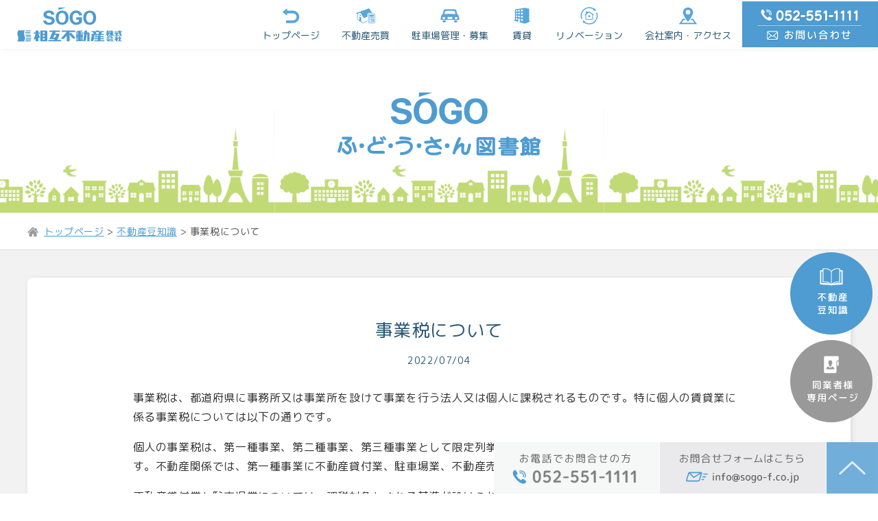

--- FILE ---
content_type: text/html; charset=UTF-8
request_url: https://www.sogo-f.co.jp/blogcate/trivia-20220704-2/
body_size: 9631
content:
<!DOCTYPE html>
<html lang="ja">
<head>
<meta charset="UTF-8">
<meta http-equiv="X-UA-Compatible" content="IE=edge">
<meta name="viewport" content="width=device-width, initial-scale=1">
<meta name="format-detection" content="telephone=no">
<!-- ファビコン・スマホアイコン -->
<link rel="shortcut icon" href="https://www.sogo-f.co.jp/wp-content/themes/sougo-fudosan/images/favicon.ico">
<link rel="apple-touch-icon-precomposed" href="https://www.sogo-f.co.jp/wp-content/themes/sougo-fudosan/images/clipicon.png">
<!-- CSS -->
<link rel="stylesheet" href="https://www.sogo-f.co.jp/wp-content/themes/sougo-fudosan/style.css">
<link rel="stylesheet" href="https://www.sogo-f.co.jp/wp-content/themes/sougo-fudosan/css/common.css?20210514">
<link rel="stylesheet" href="https://www.sogo-f.co.jp/wp-content/themes/sougo-fudosan/css/index.css?20210514">
<link rel="stylesheet" href="https://www.sogo-f.co.jp/wp-content/themes/sougo-fudosan/css/under.css?20210514">
<!-- WEBフォント -->
<link href="https://fonts.googleapis.com/css?family=M+PLUS+Rounded+1c" rel="stylesheet">
<link rel="preconnect" href="https://fonts.gstatic.com">
<link href="https://fonts.googleapis.com/css2?family=Monsieur+La+Doulaise&display=swap" rel="stylesheet">
<!-- Global site tag (gtag.js) - Google Analytics -->
<script async src="https://www.googletagmanager.com/gtag/js?id=G-54711ZLZ50"></script>
<script>
window.dataLayer = window.dataLayer || [];
function gtag(){dataLayer.push(arguments);}
gtag('js', new Date());
gtag('config', 'G-54711ZLZ50');
</script>
<meta name='robots' content='index, follow, max-image-preview:large, max-snippet:-1, max-video-preview:-1' />

	<!-- This site is optimized with the Yoast SEO plugin v26.8 - https://yoast.com/product/yoast-seo-wordpress/ -->
	<title>【事業税｜税金】｜不動産豆知識｜名古屋市｜相互不動産株式会社</title>
	<meta name="description" content="名古屋市西区の不動産売買仲介・駐車場管理は相互不動産株式会社へお任せ下さい。昭和３年創業の実績、ノウハウ、経験をもとに多様化する不動産の売却・購入・賃貸借にスピーディー＆トータルなサービスでお応えします。名古屋市内及び近郊の物件を取り扱いしております。" />
	<link rel="canonical" href="https://www.sogo-f.co.jp/blogcate/trivia-20220704-2/" />
	<meta property="og:locale" content="ja_JP" />
	<meta property="og:type" content="article" />
	<meta property="og:title" content="【事業税｜税金】｜不動産豆知識｜名古屋市｜相互不動産株式会社" />
	<meta property="og:description" content="名古屋市西区の不動産売買仲介・駐車場管理は相互不動産株式会社へお任せ下さい。昭和３年創業の実績、ノウハウ、経験をもとに多様化する不動産の売却・購入・賃貸借にスピーディー＆トータルなサービスでお応えします。名古屋市内及び近郊の物件を取り扱いしております。" />
	<meta property="og:url" content="https://www.sogo-f.co.jp/blogcate/trivia-20220704-2/" />
	<meta property="og:site_name" content="名古屋市西区の不動産売買仲介・駐車場管理はお任せ｜相互不動産株式会社" />
	<meta name="twitter:card" content="summary_large_image" />
	<meta name="twitter:label1" content="推定読み取り時間" />
	<meta name="twitter:data1" content="3分" />
	<script type="application/ld+json" class="yoast-schema-graph">{"@context":"https://schema.org","@graph":[{"@type":"WebPage","@id":"https://www.sogo-f.co.jp/blogcate/trivia-20220704-2/","url":"https://www.sogo-f.co.jp/blogcate/trivia-20220704-2/","name":"【事業税｜税金】｜不動産豆知識｜名古屋市｜相互不動産株式会社","isPartOf":{"@id":"https://www.sogo-f.co.jp/#website"},"datePublished":"2022-07-04T10:07:43+00:00","description":"名古屋市西区の不動産売買仲介・駐車場管理は相互不動産株式会社へお任せ下さい。昭和３年創業の実績、ノウハウ、経験をもとに多様化する不動産の売却・購入・賃貸借にスピーディー＆トータルなサービスでお応えします。名古屋市内及び近郊の物件を取り扱いしております。","breadcrumb":{"@id":"https://www.sogo-f.co.jp/blogcate/trivia-20220704-2/#breadcrumb"},"inLanguage":"ja","potentialAction":[{"@type":"ReadAction","target":["https://www.sogo-f.co.jp/blogcate/trivia-20220704-2/"]}]},{"@type":"BreadcrumbList","@id":"https://www.sogo-f.co.jp/blogcate/trivia-20220704-2/#breadcrumb","itemListElement":[{"@type":"ListItem","position":1,"name":"豆知識","item":"https://www.sogo-f.co.jp/blogcate/"},{"@type":"ListItem","position":2,"name":"事業税について"}]},{"@type":"WebSite","@id":"https://www.sogo-f.co.jp/#website","url":"https://www.sogo-f.co.jp/","name":"名古屋市西区の不動産売買仲介・駐車場管理はお任せ｜相互不動産株式会社","description":"","potentialAction":[{"@type":"SearchAction","target":{"@type":"EntryPoint","urlTemplate":"https://www.sogo-f.co.jp/?s={search_term_string}"},"query-input":{"@type":"PropertyValueSpecification","valueRequired":true,"valueName":"search_term_string"}}],"inLanguage":"ja"}]}</script>
	<!-- / Yoast SEO plugin. -->


<link rel="alternate" title="oEmbed (JSON)" type="application/json+oembed" href="https://www.sogo-f.co.jp/wp-json/oembed/1.0/embed?url=https%3A%2F%2Fwww.sogo-f.co.jp%2Fblogcate%2Ftrivia-20220704-2%2F" />
<link rel="alternate" title="oEmbed (XML)" type="text/xml+oembed" href="https://www.sogo-f.co.jp/wp-json/oembed/1.0/embed?url=https%3A%2F%2Fwww.sogo-f.co.jp%2Fblogcate%2Ftrivia-20220704-2%2F&#038;format=xml" />
<style id='wp-img-auto-sizes-contain-inline-css' type='text/css'>
img:is([sizes=auto i],[sizes^="auto," i]){contain-intrinsic-size:3000px 1500px}
/*# sourceURL=wp-img-auto-sizes-contain-inline-css */
</style>
<style id='wp-emoji-styles-inline-css' type='text/css'>

	img.wp-smiley, img.emoji {
		display: inline !important;
		border: none !important;
		box-shadow: none !important;
		height: 1em !important;
		width: 1em !important;
		margin: 0 0.07em !important;
		vertical-align: -0.1em !important;
		background: none !important;
		padding: 0 !important;
	}
/*# sourceURL=wp-emoji-styles-inline-css */
</style>
<style id='wp-block-library-inline-css' type='text/css'>
:root{--wp-block-synced-color:#7a00df;--wp-block-synced-color--rgb:122,0,223;--wp-bound-block-color:var(--wp-block-synced-color);--wp-editor-canvas-background:#ddd;--wp-admin-theme-color:#007cba;--wp-admin-theme-color--rgb:0,124,186;--wp-admin-theme-color-darker-10:#006ba1;--wp-admin-theme-color-darker-10--rgb:0,107,160.5;--wp-admin-theme-color-darker-20:#005a87;--wp-admin-theme-color-darker-20--rgb:0,90,135;--wp-admin-border-width-focus:2px}@media (min-resolution:192dpi){:root{--wp-admin-border-width-focus:1.5px}}.wp-element-button{cursor:pointer}:root .has-very-light-gray-background-color{background-color:#eee}:root .has-very-dark-gray-background-color{background-color:#313131}:root .has-very-light-gray-color{color:#eee}:root .has-very-dark-gray-color{color:#313131}:root .has-vivid-green-cyan-to-vivid-cyan-blue-gradient-background{background:linear-gradient(135deg,#00d084,#0693e3)}:root .has-purple-crush-gradient-background{background:linear-gradient(135deg,#34e2e4,#4721fb 50%,#ab1dfe)}:root .has-hazy-dawn-gradient-background{background:linear-gradient(135deg,#faaca8,#dad0ec)}:root .has-subdued-olive-gradient-background{background:linear-gradient(135deg,#fafae1,#67a671)}:root .has-atomic-cream-gradient-background{background:linear-gradient(135deg,#fdd79a,#004a59)}:root .has-nightshade-gradient-background{background:linear-gradient(135deg,#330968,#31cdcf)}:root .has-midnight-gradient-background{background:linear-gradient(135deg,#020381,#2874fc)}:root{--wp--preset--font-size--normal:16px;--wp--preset--font-size--huge:42px}.has-regular-font-size{font-size:1em}.has-larger-font-size{font-size:2.625em}.has-normal-font-size{font-size:var(--wp--preset--font-size--normal)}.has-huge-font-size{font-size:var(--wp--preset--font-size--huge)}.has-text-align-center{text-align:center}.has-text-align-left{text-align:left}.has-text-align-right{text-align:right}.has-fit-text{white-space:nowrap!important}#end-resizable-editor-section{display:none}.aligncenter{clear:both}.items-justified-left{justify-content:flex-start}.items-justified-center{justify-content:center}.items-justified-right{justify-content:flex-end}.items-justified-space-between{justify-content:space-between}.screen-reader-text{border:0;clip-path:inset(50%);height:1px;margin:-1px;overflow:hidden;padding:0;position:absolute;width:1px;word-wrap:normal!important}.screen-reader-text:focus{background-color:#ddd;clip-path:none;color:#444;display:block;font-size:1em;height:auto;left:5px;line-height:normal;padding:15px 23px 14px;text-decoration:none;top:5px;width:auto;z-index:100000}html :where(.has-border-color){border-style:solid}html :where([style*=border-top-color]){border-top-style:solid}html :where([style*=border-right-color]){border-right-style:solid}html :where([style*=border-bottom-color]){border-bottom-style:solid}html :where([style*=border-left-color]){border-left-style:solid}html :where([style*=border-width]){border-style:solid}html :where([style*=border-top-width]){border-top-style:solid}html :where([style*=border-right-width]){border-right-style:solid}html :where([style*=border-bottom-width]){border-bottom-style:solid}html :where([style*=border-left-width]){border-left-style:solid}html :where(img[class*=wp-image-]){height:auto;max-width:100%}:where(figure){margin:0 0 1em}html :where(.is-position-sticky){--wp-admin--admin-bar--position-offset:var(--wp-admin--admin-bar--height,0px)}@media screen and (max-width:600px){html :where(.is-position-sticky){--wp-admin--admin-bar--position-offset:0px}}
/*wp_block_styles_on_demand_placeholder:6978810cc1e51*/
/*# sourceURL=wp-block-library-inline-css */
</style>
<style id='classic-theme-styles-inline-css' type='text/css'>
/*! This file is auto-generated */
.wp-block-button__link{color:#fff;background-color:#32373c;border-radius:9999px;box-shadow:none;text-decoration:none;padding:calc(.667em + 2px) calc(1.333em + 2px);font-size:1.125em}.wp-block-file__button{background:#32373c;color:#fff;text-decoration:none}
/*# sourceURL=/wp-includes/css/classic-themes.min.css */
</style>
<link rel="https://api.w.org/" href="https://www.sogo-f.co.jp/wp-json/" /><link rel="alternate" title="JSON" type="application/json" href="https://www.sogo-f.co.jp/wp-json/wp/v2/blogcate/2999" /><link rel="EditURI" type="application/rsd+xml" title="RSD" href="https://www.sogo-f.co.jp/xmlrpc.php?rsd" />
<link rel='shortlink' href='https://www.sogo-f.co.jp/?p=2999' />
</head>
<body id="top">

<div id="fix_contact">
<p class="bnr_navi"><a href="https://www.sogo-f.co.jp/blog"><img src="https://www.sogo-f.co.jp/wp-content/themes/sougo-fudosan/images/btn_fudosan01.svg" alt="不動産豆知識"></a>
<a href="https://www.sogo-f.co.jp/profession"><img src="https://www.sogo-f.co.jp/wp-content/themes/sougo-fudosan/images/btn_dogyosya01.svg" alt="同業者様専用ページ"></a></p>

<dl class="fix_contact">
<dt class="fix_contact_tel"><a href="tel:052-551-1111"><img src="https://www.sogo-f.co.jp/wp-content/themes/sougo-fudosan/images/btn_contact02.svg" alt=""></a></dt>
<dt class="fix_contact_mail"><a href="https://www.sogo-f.co.jp/contact"><img src="https://www.sogo-f.co.jp/wp-content/themes/sougo-fudosan/images/btn_contact03.svg" alt=""></a></dt>
<dt class="fix_contact_pagetop"><a href="#top"><img src="https://www.sogo-f.co.jp/wp-content/themes/sougo-fudosan/images/btn_pagetop01.svg" alt=""></a></dt>
</dl>
</div>

<header id="header" class="header">
<p class="header_title"><a href="https://www.sogo-f.co.jp"><img class="sp-non" src="https://www.sogo-f.co.jp/wp-content/themes/sougo-fudosan/images/title_logo01.svg" alt="相互不動産"><img class="pc-non" src="https://www.sogo-f.co.jp/wp-content/themes/sougo-fudosan/images/title_logo03.svg" alt="相互不動産"></a></p>

<nav id="nav" class="header_navi">
<ul class="nav_list">

<li class="nav_item">
<a href="https://www.sogo-f.co.jp"><img src="https://www.sogo-f.co.jp/wp-content/themes/sougo-fudosan/images/icon/icon_illust0101.svg" alt="">トップページ</a>
</li>

<li class="nav_item">
<a href="https://www.sogo-f.co.jp/estate"><img src="https://www.sogo-f.co.jp/wp-content/themes/sougo-fudosan/images/icon/icon_illust0102.svg" alt="">不動産売買<span class="pc-non">について</span></a>

<ul class="sub-menu">
<li class="sub-menu-item"><a href="https://www.sogo-f.co.jp/estate">不動産売買について</a></li>
<li class="sub-menu-item"><a href="https://www.sogo-f.co.jp/estate#flow">不動産売却の流れ</a></li>
<li class="sub-menu-item"><a href="https://www.sogo-f.co.jp/estate/estatelist/">売物件一覧</a></li>
</ul>
</li>

<li class="pc-non nav_item">
<a href="https://www.sogo-f.co.jp/estate/estatelist/"><img src="https://www.sogo-f.co.jp/wp-content/themes/sougo-fudosan/images/icon/icon_illust0102.svg" alt="">売物件一覧</a>
</li>

<li class="nav_item">
<a href="https://www.sogo-f.co.jp/parking"><img src="https://www.sogo-f.co.jp/wp-content/themes/sougo-fudosan/images/icon/icon_illust0103.svg" alt=""><span class="sp-non">駐車場管理・募集</span><span class="pc-non">駐車場を貸したい方</span></a>

<ul class="sub-menu">
<li class="sub-menu-item"><a href="https://www.sogo-f.co.jp/parking">駐車場管理・募集について</a></li>
<li class="sub-menu-item"><a href="https://www.sogo-f.co.jp/parking#flow">管理が楽になる理由</a></li>
<li class="sub-menu-item"><a href="https://www.sogo-f.co.jp/parking/parkinglist/">駐車場一覧</a></li>
</ul>
</li>

<li class="pc-non nav_item">
<a href="https://www.sogo-f.co.jp/parking/parkinglist/"><img src="https://www.sogo-f.co.jp/wp-content/themes/sougo-fudosan/images/icon/icon_illust0103.svg" alt="">駐車場一覧</a>
</li>

<li class="nav_item">
<a href="https://www.sogo-f.co.jp/rent"><img src="https://www.sogo-f.co.jp/wp-content/themes/sougo-fudosan/images/icon/icon_illust0104.svg" alt="">賃貸</a>
</li>

<li class="nav_item">
<a href="https://www.sogo-f.co.jp/renovation"><img src="https://www.sogo-f.co.jp/wp-content/themes/sougo-fudosan/images/icon/icon_illust0105.svg" alt="">リノベーション</a>
</li>

<li class="nav_item">
<a href="https://www.sogo-f.co.jp/company"><img src="https://www.sogo-f.co.jp/wp-content/themes/sougo-fudosan/images/icon/icon_illust0106.svg" alt="">会社案内・アクセス</a>

<ul class="sub-menu">
<li class="sub-menu-item"><a href="https://www.sogo-f.co.jp/company#access">店舗へのアクセス方法</a></li>
<li class="sub-menu-item"><a href="https://www.sogo-f.co.jp/company#company">会社概要</a></li>
<li class="sub-menu-item"><a href="https://www.sogo-f.co.jp/company#consultation">代表者挨拶</a></li>
<li class="sub-menu-item"><a href="https://www.sogo-f.co.jp/company#history">沿革</a></li>
</ul>
</li>

<li class="pc-non nav_item">
<a href="https://www.sogo-f.co.jp/blog"><img src="https://www.sogo-f.co.jp/wp-content/themes/sougo-fudosan/images/icon/icon_illust0109.svg" alt="">不動産豆知識</a>
</li>

<li class="pc-non nav_item">
<a href="https://www.sogo-f.co.jp/profession"><img src="https://www.sogo-f.co.jp/wp-content/themes/sougo-fudosan/images/icon/icon_illust0110.svg" alt="">同業者様専用ページ</a>
</li>

</ul>
<ul class="header_contact">
<li><a href="https://www.sogo-f.co.jp/contact"><img src="https://www.sogo-f.co.jp/wp-content/themes/sougo-fudosan/images/btn_contact01.svg" alt=""></a></li>
</ul>
</nav>

<button type="button" id="hamburger">
<span class="inner_line" id="line1"></span>
<span class="inner_line" id="line2"></span>
<span class="inner_line" id="line3"></span>
</button>
<span class="menu_icon">MENU</span>

</header>

<main class="container">
<article class="under under_detail under_detail_blog">

<div class="under_visual">
<h2 class="under_visual_title"><img src="https://www.sogo-f.co.jp/wp-content/themes/sougo-fudosan/images/script/logo_blog01.svg" alt=""></h2>
</div>

<div class="breadcrumbs"><span property="itemListElement" typeof="ListItem"><a property="item" typeof="WebPage" title="Go to 名古屋市西区の不動産売買仲介・駐車場管理はお任せ｜相互不動産株式会社." href="https://www.sogo-f.co.jp" class="home" ><span property="name">トップページ</span></a><meta property="position" content="1"></span> &gt; <span property="itemListElement" typeof="ListItem"><a property="item" typeof="WebPage" title="Go to 不動産豆知識." href="https://www.sogo-f.co.jp/blog/" class="blogcate-root post post-blogcate" ><span property="name">不動産豆知識</span></a><meta property="position" content="2"></span> &gt; <span property="itemListElement" typeof="ListItem"><span property="name" class="post post-blogcate current-item">事業税について</span><meta property="url" content="https://www.sogo-f.co.jp/blogcate/trivia-20220704-2/"><meta property="position" content="3"></span></div>
<section id="detail" class="detail">
<div class="detail_wrap">
<h2 class="detail_title">事業税について</h2>
<p class="detail_day">2022/07/04</p>

<div class="detail_editor">

<p>事業税は、都道府県に事務所又は事業所を設けて事業を行う法人又は個人に課税されるものです。特に個人の賃貸業に係る事業税については以下の通りです。</p>



<p>個人の事業税は、第一種事業、第二種事業、第三種事業として限定列挙されている事業について課税の対象とされます。不動産関係では、第一種事業に不動産貸付業、駐車場業、不動産売買業などが列挙業種とされています。</p>



<p>不動産貸付業と駐車場業については、課税対象とされる基準が設けられており、下記の表にまとめてあります。</p>



<p>個人の事業税は前年の総収入金額から必要経費を差し引いてから事業主控除の290万円を引いて計算します。事業税の計算は、次の算式で計算します。</p>



<p><strong>　（総収入金額（注1）－ 必要経費（注1）－ 事業主控除額290万円）× 税率 ＝ 税額</strong></p>



<p>所得税の申告書に事業税に関する記載をするようになっていますので、所得税の申告をした人は、事業税の申告の必要はありません。納付は通常、8月と11月の年2回で、都道府県税事務所からくる納税通知書によって納付（注1）します。</p>



<p style="font-size:14px">（注1）総収入金額及び必要経費は、所得税の不動産所得の計算に準拠して計算します。また、税率は、標準が100分の5（制限税率は100分の5.5）となります。<br>（注2）事業税は都道府県税ですので、各都道府県の納期等が異なる場合があります。</p>



<div class="wp-block-group"><div class="wp-block-group__inner-container is-layout-flow wp-block-group-is-layout-flow">
<div class="wp-block-group"><div class="wp-block-group__inner-container is-layout-flow wp-block-group-is-layout-flow">
<div class="wp-block-columns is-layout-flex wp-container-core-columns-is-layout-9d6595d7 wp-block-columns-is-layout-flex">
<div class="wp-block-column is-layout-flow wp-block-column-is-layout-flow" style="flex-basis:100%">
<figure class="wp-block-table"><table><tbody><tr><td class="has-text-align-center" data-align="center"><strong>不動産貸付業</strong></td><td><small>【建物の貸付】<br>「住宅用／一戸建」については「10棟以上」<br>「住宅用／一戸建以外」については「10室以上」<br>「住宅用以外／一戸建」については「5棟以上」<br>「住宅用以外／一戸建以外」については「10室以上」<br>【土地の貸付】<br>「住宅用」については「契約件数が10以上または貸付総面積が2,000㎡以上」<br>「住宅用以外」については「契約件数が10以上」<br>※上記のものをあわせて貸し付けている場合には、貸し付け総合計数が10以上</small></td></tr><tr><td class="has-text-align-center" data-align="center"><strong>駐車場業</strong></td><td><small>1．建築物である駐車場または機械設備を設けた駐車場の場合（注）<br>2．1以外で、駐車可能台数が10台以上である場合<br>（注）1の場合は、駐車可能台数に関係なく課税の対象となります</small></td></tr></tbody></table></figure>
</div>
</div>
</div></div>
</div></div>



<p class="has-text-align-right">（令和4年度現在）</p>
</div>

</div>

<!-- 次・前ボタン -->
<div class="detail_link_wrap">
<p class="detail_link_next"><a href="https://www.sogo-f.co.jp/blogcate/trivia-20220704-3/" rel="next">不動産所得に対する所得税及び住民税について</a></p>
<p class="detail_link_prev"><a href="https://www.sogo-f.co.jp/blogcate/trivia-20220704-1/" rel="prev">不動産貸付と消費税について</a></p>
</div>

<!-- コンタクト -->
</section>

</article>

<div class="content_contact">
<ul class="content_contact_wrap">
<li class="content_contact_item"><a href="tel:052-551-1111">お電話でお問合せの方<span><img src="https://www.sogo-f.co.jp/wp-content/themes/sougo-fudosan/images/icon/icon_contact0201.svg" alt="">052-551-1111</span></a></li>
<li class="content_contact_item"><a href="https://www.sogo-f.co.jp/contact">お問合せフォームはこちら<span><img src="https://www.sogo-f.co.jp/wp-content/themes/sougo-fudosan/images/icon/icon_contact0202.svg" alt="">info@sogo-f.co.jp</span></a></li>
</ul>
</div>
<section class="content_access">
<div class="content_access_wrap">
<div class="content_access_map">
<iframe src="https://www.google.com/maps/embed?pb=!1m14!1m8!1m3!1d6522.026126322845!2d136.87974392869754!3d35.18122695746982!3m2!1i1024!2i768!4f13.1!3m3!1m2!1s0x0%3A0x9be10d799679b42c!2z55u45LqS5LiN5YuV55Sj77yI5qCq77yJ!5e0!3m2!1sja!2sjp!4v1620943408633!5m2!1sja!2sjp" width="600" height="450" style="border:0;" allowfullscreen="" loading="lazy"></iframe></div>
<div class="content_access_item">
<h2 class="title05">店舗へのアクセス方法</h2>
<p class="content_access_access">地下鉄鶴舞線「浅間町」駅３番出入口前<br />
国道22号線・江川線「浅間町」交差点南西角<br />
ビル内に屋内駐車場完備</p>
<p class="content_access_address">〒451-0043<br />
愛知県名古屋市西区新道1丁目1番1号<br />
SS23ビル2階(自社ビル)</p>
<table class="content_access_info">
<tr>
<th><img src="https://www.sogo-f.co.jp/wp-content/themes/sougo-fudosan/images/icon/icon_contact0201.svg" alt="">TEL</th>
<td colspan="2"><a href="tel:052-551-1111">052-551-1111</a>(代表)</td>
</tr>
<tr>
<th><img src="https://www.sogo-f.co.jp/wp-content/themes/sougo-fudosan/images/icon/icon_illust0112.svg" alt="">FAX</th>
<td colspan="2">052-551-1115</td>
</tr>
<tr>
<th><img src="https://www.sogo-f.co.jp/wp-content/themes/sougo-fudosan/images/icon/icon_contact0202.svg" alt="">MAIL</th>
<td colspan="2"><a href="mailto:info@sogo-f.co.jp">info@sogo-f.co.jp</a></td>
</tr>
<tr>
<th><img src="https://www.sogo-f.co.jp/wp-content/themes/sougo-fudosan/images/icon/icon_illust0113.svg" alt="">営業時間</th>
<td class="last01">月曜 ～ 金曜<br />
第２･４土曜</td>
<td class="last02">09:00～18:00<br />
09:00～17:30</td>
</tr>
</table>
</div>
</div>
<p class="link02"><a href="https://www.sogo-f.co.jp/company#access">アクセス方法の詳細はこちら</a></p>
</section>
<!-- <script src="https://ajax.googleapis.com/ajax/libs/jquery/3.4.1/jquery.min.js"></script>
<script>
// サムネイル切り替え
$(function(){
$('#subImg img').on('click',function(){
//mainに切り替えるimgのsrc取得
img = $(this).attr('src');
//currentクラス付け替え
$('#subImg li').removeClass('current');
$(this).parent().addClass('current');
//fadeOutできたらsrc変更してfadeIn
$('#mainImg img').fadeOut(100, function(){
$('#mainImg img').attr('src', img).on('load', function(){
$(this).fadeIn(100);
})
})
});
});
</script> -->
<link rel="stylesheet" href="https://www.sogo-f.co.jp/wp-content/themes/sougo-fudosan/js/luminous/luminous-basic.min.css">
<script src="https://www.sogo-f.co.jp/wp-content/themes/sougo-fudosan/js/luminous/Luminous.min.js"></script>
<script>
// 画像クリック拡大
var luminousTrigger = document.querySelectorAll('.luminous');
if( luminousTrigger !== null ){
new LuminousGallery(luminousTrigger);
}
</script>

<footer class="footer">
<div class="footer_wrap">
<p class="footer_title"><a href="https://www.sogo-f.co.jp"><img src="https://www.sogo-f.co.jp/wp-content/themes/sougo-fudosan/images/title_logo02.svg" alt="相互不動産"></a></p>

<ul class="footer_navi">
<li><a href="https://www.sogo-f.co.jp/company">会社案内</a></li>
<li><a href="https://www.sogo-f.co.jp/company#access">会社案内・アクセス</a></li>
<li><a href="https://www.sogo-f.co.jp/blog">不動産豆知識</a></li>
<li><a href="https://www.sogo-f.co.jp/news">新着情報・トピックス</a></li>
<li><a href="https://www.sogo-f.co.jp/profession">同業者様専用ページ</a></li>
<li><a href="https://www.sogo-f.co.jp/privacy">プライバシーポリシー</a></li>
</ul>
<ul class="footer_navi">
<li><a href="https://www.sogo-f.co.jp/estate">サービス一覧</a></li>
<li><a href="https://www.sogo-f.co.jp/estate">不動産売買</a></li>
<li><a href="https://www.sogo-f.co.jp/parking">駐車場管理・募集</a></li>
<li><a href="https://www.sogo-f.co.jp/rent">賃貸</a></li>
<li><a href="https://www.sogo-f.co.jp/renovation">リノベーション</a></li>
</ul>
</div>
</footer>
<p class="copyright">© 相互不動産株式会社 All rights reserved.</p>

</main>

<script src="https://code.jquery.com/jquery-3.5.1.min.js"></script>
<!-- スライダー -->
<link rel="stylesheet" href="https://www.sogo-f.co.jp/wp-content/themes/sougo-fudosan/js/swiper/swiper.min.css">
<script src="https://www.sogo-f.co.jp/wp-content/themes/sougo-fudosan/js/swiper/swiper.min.js"></script>
<!-- 個別設定 -->
<script src="https://www.sogo-f.co.jp/wp-content/themes/sougo-fudosan/js/common.js"></script>

<script type="speculationrules">
{"prefetch":[{"source":"document","where":{"and":[{"href_matches":"/*"},{"not":{"href_matches":["/wp-*.php","/wp-admin/*","/wp-content/uploads/*","/wp-content/*","/wp-content/plugins/*","/wp-content/themes/sougo-fudosan/*","/*\\?(.+)"]}},{"not":{"selector_matches":"a[rel~=\"nofollow\"]"}},{"not":{"selector_matches":".no-prefetch, .no-prefetch a"}}]},"eagerness":"conservative"}]}
</script>
<script id="wp-emoji-settings" type="application/json">
{"baseUrl":"https://s.w.org/images/core/emoji/17.0.2/72x72/","ext":".png","svgUrl":"https://s.w.org/images/core/emoji/17.0.2/svg/","svgExt":".svg","source":{"concatemoji":"https://www.sogo-f.co.jp/wp-includes/js/wp-emoji-release.min.js?ver=6.9"}}
</script>
<script type="module">
/* <![CDATA[ */
/*! This file is auto-generated */
const a=JSON.parse(document.getElementById("wp-emoji-settings").textContent),o=(window._wpemojiSettings=a,"wpEmojiSettingsSupports"),s=["flag","emoji"];function i(e){try{var t={supportTests:e,timestamp:(new Date).valueOf()};sessionStorage.setItem(o,JSON.stringify(t))}catch(e){}}function c(e,t,n){e.clearRect(0,0,e.canvas.width,e.canvas.height),e.fillText(t,0,0);t=new Uint32Array(e.getImageData(0,0,e.canvas.width,e.canvas.height).data);e.clearRect(0,0,e.canvas.width,e.canvas.height),e.fillText(n,0,0);const a=new Uint32Array(e.getImageData(0,0,e.canvas.width,e.canvas.height).data);return t.every((e,t)=>e===a[t])}function p(e,t){e.clearRect(0,0,e.canvas.width,e.canvas.height),e.fillText(t,0,0);var n=e.getImageData(16,16,1,1);for(let e=0;e<n.data.length;e++)if(0!==n.data[e])return!1;return!0}function u(e,t,n,a){switch(t){case"flag":return n(e,"\ud83c\udff3\ufe0f\u200d\u26a7\ufe0f","\ud83c\udff3\ufe0f\u200b\u26a7\ufe0f")?!1:!n(e,"\ud83c\udde8\ud83c\uddf6","\ud83c\udde8\u200b\ud83c\uddf6")&&!n(e,"\ud83c\udff4\udb40\udc67\udb40\udc62\udb40\udc65\udb40\udc6e\udb40\udc67\udb40\udc7f","\ud83c\udff4\u200b\udb40\udc67\u200b\udb40\udc62\u200b\udb40\udc65\u200b\udb40\udc6e\u200b\udb40\udc67\u200b\udb40\udc7f");case"emoji":return!a(e,"\ud83e\u1fac8")}return!1}function f(e,t,n,a){let r;const o=(r="undefined"!=typeof WorkerGlobalScope&&self instanceof WorkerGlobalScope?new OffscreenCanvas(300,150):document.createElement("canvas")).getContext("2d",{willReadFrequently:!0}),s=(o.textBaseline="top",o.font="600 32px Arial",{});return e.forEach(e=>{s[e]=t(o,e,n,a)}),s}function r(e){var t=document.createElement("script");t.src=e,t.defer=!0,document.head.appendChild(t)}a.supports={everything:!0,everythingExceptFlag:!0},new Promise(t=>{let n=function(){try{var e=JSON.parse(sessionStorage.getItem(o));if("object"==typeof e&&"number"==typeof e.timestamp&&(new Date).valueOf()<e.timestamp+604800&&"object"==typeof e.supportTests)return e.supportTests}catch(e){}return null}();if(!n){if("undefined"!=typeof Worker&&"undefined"!=typeof OffscreenCanvas&&"undefined"!=typeof URL&&URL.createObjectURL&&"undefined"!=typeof Blob)try{var e="postMessage("+f.toString()+"("+[JSON.stringify(s),u.toString(),c.toString(),p.toString()].join(",")+"));",a=new Blob([e],{type:"text/javascript"});const r=new Worker(URL.createObjectURL(a),{name:"wpTestEmojiSupports"});return void(r.onmessage=e=>{i(n=e.data),r.terminate(),t(n)})}catch(e){}i(n=f(s,u,c,p))}t(n)}).then(e=>{for(const n in e)a.supports[n]=e[n],a.supports.everything=a.supports.everything&&a.supports[n],"flag"!==n&&(a.supports.everythingExceptFlag=a.supports.everythingExceptFlag&&a.supports[n]);var t;a.supports.everythingExceptFlag=a.supports.everythingExceptFlag&&!a.supports.flag,a.supports.everything||((t=a.source||{}).concatemoji?r(t.concatemoji):t.wpemoji&&t.twemoji&&(r(t.twemoji),r(t.wpemoji)))});
//# sourceURL=https://www.sogo-f.co.jp/wp-includes/js/wp-emoji-loader.min.js
/* ]]> */
</script>
</body>
</html>


--- FILE ---
content_type: text/css
request_url: https://www.sogo-f.co.jp/wp-content/themes/sougo-fudosan/style.css
body_size: 128
content:
@charset "UTF-8";

/*
Theme Name:相互不動産
Theme URI:https://www.sogo-f.co.jp/
Description:ひつじウェブ制作｜相互不動産専用オリジナルテーマ
Author:ひつじウェブ前原
Author URI:https://sheep-w.com/
*/

--- FILE ---
content_type: text/css
request_url: https://www.sogo-f.co.jp/wp-content/themes/sougo-fudosan/css/common.css?20210514
body_size: 3691
content:
html,body,div,span,object,iframe,h1,h2,h3,h4,h5,h6,p,blockquote,pre,abbr,address,cite,code,del,dfn,em,img,ins,kbd,q,samp,small,strong,sub,sup,var,b,i,dl,dt,dd,ol,ul,li,fieldset,form,label,legend,table,caption,tbody,tfoot,thead,tr,th,td,article,aside,canvas,details,figcaption,figure,footer,header,hgroup,menu,nav,section,summary,time,mark,audio,video{outline:0;background:transparent;border:0;font-size:100%;vertical-align:baseline;padding:0;margin:0}body{line-height:1}article,aside,details,figcaption,figure,footer,header,hgroup,header_navi_list,nav,section{display:block}ul{list-style:none}a{background:transparent;font-size:100%;vertical-align:baseline;padding:0;margin:0}table{border-collapse:collapse;border-spacing:0}input,button,select,textarea{-webkit-appearance:none;-moz-appearance:none;appearance:none;background:transparent;border:none;border-radius:0;font:inherit;outline:none}textarea{resize:vertical}input[type='checkbox'],input[type='radio']{display:none}input[type='submit'],input[type='button'],label,button,select{cursor:pointer}select::-ms-expand{display:none}*{box-sizing:border-box}html{font-size:62.5%}body{word-wrap:break-word;background-color:#FFF;color:#333;font-size:1.5rem;font-family:"M PLUS Rounded 1c","游ゴシック体","Yu Gothic",YuGothic,"ヒラギノ角ゴ Pro","Hiragino Kaku Gothic Pro",sans-serif;font-weight:400;font-feature-settings:"palt";letter-spacing:.04em;line-height:160%}@media screen and (max-width: 768px){body{overflow-x:hidden;overflow-y:scroll;-webkit-overflow-scrolling:touch;letter-spacing:0}}a{transition:.2s;display:block;color:#333;text-decoration:none}img{display:block;width:100%;height:auto;vertical-align:middle}span{display:inline-block}h1,h2,h3,h4,h5,h6{font-weight:400;line-height:160%}@media screen and (min-width: 769px){.pc-non{display:none}}@media screen and (max-width: 768px){.sp-non{display:none}}@media screen and (min-width: 768px){.pctab-non{display:none}}@media screen and (max-width: 767px){.sptab-non{display:none}}.header{-webkit-animation:fadeIn 1s ease 0s 1 normal;animation:fadeIn 1s ease 0s 1 normal}.container{opacity:0;animation-name:fadeIn;-webkit-animation-name:fadeIn;animation-duration:.8s;-webkit-animation-duration:.8s;animation-fill-mode:forwards;-webkit-animation-fill-mode:forwards;transform:translateX(0);-webkit-transform:translateX(0);-webkit-animation-delay:.8s;animation-delay:.8s}@keyframes fadeIn{0%{opacity:0}100%{opacity:1}}@-webkit-keyframes fadeIn{0%{opacity:0}100%{opacity:1}}@media screen and (min-width: 769px){.header{display:flex;flex-wrap:wrap;justify-content:space-between;align-items:center;position:relative;z-index:300;width:100%;background-color:#FFF;box-shadow:0 0 8px rgba(0,0,0,0.06)}.header_title{transition:.2s;width:14%;max-width:200px;padding-left:24px}.header_title:hover{opacity:.8}.header_navi{display:flex;flex-wrap:wrap;justify-content:flex-end;align-items:center;width:86%}.nav_list{display:flex;flex-wrap:wrap;justify-content:flex-end;align-items:center;width:82%}.nav_list ul{display:flex;flex-wrap:wrap;justify-content:flex-end;align-items:center}.nav_list li{width:auto}.nav_list a{width:100%;border-bottom:3px solid #FFF;color:#275673;font-size:1.4rem;font-weight:500;letter-spacing:0;padding:6px 16px 4px}.nav_list a:hover{border-bottom:3px solid #4E9CD1}.nav_list img{display:block;min-width:34px;max-width:34px;margin:0 auto}.header_contact{transition:.2s;width:18%;max-width:220px;height:100%;background-color:#4E9CD1}.header_contact:hover{opacity:.8}.nav_item{display:inline-block;position:relative;text-align:center}.sub-menu{position:absolute;justify-content:flex-start !important;top:100%;left:0;width:100%}.sub-menu-item{visibility:hidden;transition:.2s;opacity:0;height:0;background-color:#F2F2F2;border-bottom:1px solid #FFF}.sub-menu-item a{width:200px;text-align:left;padding:14px 16px}.sub-menu-item a:hover{background-color:#4E9CD1;border:none;color:#FFF}.nav_item:hover>.sub-menu>.sub-menu-item{visibility:visible;opacity:1;width:240px;height:52px}.nav_list li.pc-non{display:none}#header.scrollfixed{position:fixed;z-index:1000;top:0}#hamburger{display:none}.menu_icon{display:none}}@media all and (-ms-high-contrast: none){.sub-menu-item{border-bottom:1px solid #FFF}.sub-menu-item a{background-color:#F2F2F2;border-bottom:1px solid #FFF;width:200px}}@media screen and (max-width: 768px){.header{position:fixed;z-index:100;width:100%;background-color:#FFF;box-shadow:2px 2px 8px rgba(0,0,0,0.1);padding:22px 24px}.header_title{max-width:220px}#nav{transition:.4s;position:absolute;z-index:200;top:-100vh;right:0;left:0;width:100%;height:100vh;background-color:#FFF;padding:5vh 24px}.nav_list{margin-bottom:1.6vh}.nav_list li{width:100%}.nav_list a{border-bottom:1px solid #DDD;color:#275673;font-size:1.5rem;font-weight:500;padding:1.6vh 16px}.nav_list li:last-child a{border-bottom:none}.nav_list img{display:inline-block;max-width:22px;margin-right:8px}.header_contact{width:80%;max-width:240px;margin:0 auto}.sub-menu{display:none}#hamburger{transition:.4s;cursor:pointer;display:block;position:fixed;z-index:240;top:0;right:0;width:64px;height:64px}.inner_line{transition:.4s;display:block;position:absolute;z-index:300;top:0;left:12px;width:32px;height:3px;background-color:#4E84A6}#line1{top:18px}#line2{top:28px}#line3{top:38px}.in{transform:translateY(100%)}.line_1,.line_2,.line_3{background-color:#4E84A6}.line_1{transform:translateY(10px) rotate(-45deg);top:0}.line_2{opacity:0}.line_3{transform:translateY(-10px) rotate(45deg);bottom:0}.menu_icon{position:fixed;top:40px;right:0;width:72px;color:#275673;font-size:.8em;text-align:center}}@media screen and (max-width: 768px){.container{padding-top:70px}}.title01{display:block;max-width:320px;border-bottom:3px dotted #275673;color:#275673;font-size:3rem;font-weight:500;letter-spacing:.08em;text-align:center;padding-bottom:4px;margin:0 auto 32px}@media screen and (max-width: 768px){.title01{max-width:100%;border-bottom:2px dotted #275673;font-size:2.4rem;font-weight:600;padding-bottom:12px;margin-bottom:32px}}.title01 img{display:block;max-width:220px;margin:0 auto -4px}@media screen and (max-width: 768px){.title01 img{max-width:200px}}.title02{color:#666;font-size:2.8rem;font-weight:500;letter-spacing:.08em;text-align:center;margin:0 auto 56px}@media screen and (max-width: 768px){.title02{font-size:2.4rem;font-weight:600;margin-bottom:32px}}.title03{color:#888;font-size:1.4rem;text-align:center}.title03 img{display:block;max-width:46px;margin:0 auto 12px}@media screen and (max-width: 768px){.title03 img{max-width:46px;margin:0 auto 18px}}.title03 span{display:block;font-size:2.8rem;font-weight:600;margin-bottom:12px}.title04{display:block;width:100%;background:url("../images/icon/icon_arrow0704.svg") no-repeat bottom;background-size:56px auto;color:#275673;font-size:2.8rem;font-weight:600;letter-spacing:.08em;text-align:center;padding-bottom:44px;margin-bottom:24px}@media all and (-ms-high-contrast: none){.title04{background:url("../images/icon/icon_arrow0704.png") no-repeat bottom;background-size:56px auto}}@media screen and (max-width: 768px){.title04{font-size:2.4rem;padding-bottom:56px;margin-bottom:16px}}.title04 span{display:block;font-size:2.4rem;margin-top:-4px}@media screen and (max-width: 768px){.title04 span{font-size:2rem;font-weight:500;margin-top:4px}}.title05{display:block;max-width:360px;border-bottom:3px dotted #888;color:#666;font-size:2.8rem;font-weight:500;letter-spacing:.08em;text-align:center;padding-bottom:4px;margin:0 auto 40px}@media screen and (min-width: 769px){.title05 br{display:none}}@media screen and (max-width: 768px){.title05{max-width:100%;font-size:2.4rem;font-weight:600;padding-bottom:12px;margin-bottom:32px}}.title06{display:block;border-bottom:3px dotted #888;color:#275673;font-size:2.8rem;font-weight:500;letter-spacing:.08em;text-align:center;padding-bottom:4px;margin:0 auto 40px}@media screen and (max-width: 768px){.title06{max-width:100%;font-size:2.4rem;font-weight:600;margin-bottom:32px}}.title07{display:block;max-width:360px;border-bottom:3px dotted #888;color:#275673;font-size:2.8rem;font-weight:500;letter-spacing:.08em;text-align:center;padding-bottom:4px;margin:0 auto 32px}@media screen and (max-width: 768px){.title07{max-width:100%;font-size:2.4rem;font-weight:600}}.link01{width:100%}.link01 a{display:block;width:100%;max-width:480px;background:url("../images/icon/icon_arrow0301.svg") #4E84A6 no-repeat right 8px center;background-size:auto 60%;color:#FFF;font-size:1.8rem;font-weight:500;text-align:center;padding:20px 32px 20px 16px;margin:32px auto 0}@media all and (-ms-high-contrast: none){.link01 a{background:url("../images/icon/icon_arrow0301.png") #4E84A6 no-repeat right 8px center;background-size:auto 60%}}@media screen and (max-width: 768px){.link01 a{background-size:auto 46%;font-size:1.6rem;text-align:left;margin-top:32px}}.link01 a:hover{background-color:#4E9CD1;background-position:right 4px center}.link02{width:100%}.link02 a{display:block;width:100%;max-width:480px;background:url("../images/icon/icon_arrow0301.svg") #4E9CD1 no-repeat right 8px center;background-size:auto 60%;color:#FFF;font-size:1.8rem;font-weight:500;text-align:center;padding:20px 32px 20px 16px;margin:32px auto 0}@media all and (-ms-high-contrast: none){.link02 a{background:url("../images/icon/icon_arrow0301.png") #4E9CD1 no-repeat right 8px center;background-size:auto 60%}}@media screen and (max-width: 768px){.link02 a{background-size:auto 46%;font-size:1.6rem;text-align:left;margin-top:32px}}.link02 a:hover{background-color:#4E84A6;background-position:right 4px center}.link03{width:100%}.link03 a{display:block;width:100%;max-width:480px;background:url("../images/icon/icon_arrow0201.svg") #FFF no-repeat right 8px center;background-size:auto 60%;border:2px solid #CCC;color:#666;font-size:1.8rem;font-weight:500;text-align:center;padding:18px 28px 18px 16px;margin:40px auto 0}@media all and (-ms-high-contrast: none){.link03 a{background:url("../images/icon/icon_arrow0201.png") #FFF no-repeat right 8px center;background-size:auto 60%}}@media screen and (max-width: 768px){.link03 a{background-size:auto 46%;font-size:1.6rem;text-align:left}}.link03 a:hover{transform:scale(1.02);background-position:right 4px center}.link04{width:100%}.link04 a{display:block;width:100%;max-width:480px;background:url("../images/icon/icon_arrow0301.svg") #999 no-repeat right 8px center;background-size:auto 60%;color:#FFF;font-size:1.8rem;font-weight:500;text-align:center;padding:18px 28px 18px 16px;margin:40px auto 0}@media all and (-ms-high-contrast: none){.link04 a{background:url("../images/icon/icon_arrow0301.png") #999 no-repeat right 8px center;background-size:auto 60%}}@media screen and (max-width: 768px){.link04 a{background-size:auto 46%;font-size:1.6rem;text-align:left}}.link04 a:hover{background-color:#4E84A6;background-position:right 4px center}.link05{width:100%}.link05 a{display:block;width:100%;max-width:480px;background:url("../images/icon/icon_arrow0101.svg") no-repeat right 8px center;background-size:auto 60%;border:2px solid #4E84A6;color:#4E84A6;font-size:2.2rem;font-weight:600;text-align:center;padding:26px 28px 26px 16px;margin:40px auto 0}@media all and (-ms-high-contrast: none){.link05 a{background:url("../images/icon/icon_arrow0101.png") no-repeat right 8px center;background-size:auto 60%}}@media screen and (max-width: 768px){.link05 a{background-size:auto 46%;font-size:1.6rem;text-align:left}}.link05 a:hover{transform:scale(1.02);background-position:right 4px center}.link06{width:100%}.link06 a{display:block;width:100%;max-width:480px;background:url("../images/icon/icon_arrow0201.svg") #F2F2F2 no-repeat right 12px center;background-size:auto 60%;border:2px solid #275673;color:#275673;font-size:1.6rem;font-weight:500;text-align:center;padding:16px 40px 16px 16px;margin:38px auto 0}@media all and (-ms-high-contrast: none){.link06 a{background:url("../images/icon/icon_arrow0201.png") #F2F2F2 no-repeat right 12px center;background-size:auto 60%}}@media screen and (max-width: 768px){.link06 a{background-size:auto 46%;text-align:left}}.link06 a:hover{transform:scale(1.02);background-position:right 4px center}.content_contact{background-color:#DDD;padding:32px 24px}@media screen and (max-width: 768px){.content_contact{padding:40px 24px 24px}}.content_contact_wrap{display:flex;flex-wrap:wrap;justify-content:space-between;align-items:center;max-width:960px;margin:0 auto}.content_contact_item{width:48%}@media screen and (max-width: 768px){.content_contact_item{width:100%;max-width:350px;margin-bottom:12px}}.content_contact_item a{background-color:#FFF;border-radius:8px;box-shadow:2px 2px 8px rgba(0,0,0,0.1);color:#666;font-size:2rem;text-align:center;padding:28px 8px}@media screen and (max-width: 768px){.content_contact_item a{font-size:1.8rem;padding:20px 8px}}.content_contact_item a:hover{transform:scale(1.02)}.content_contact_item span{display:block;font-size:3.2rem;font-weight:800;letter-spacing:0;margin-top:12px}@media screen and (max-width: 768px){.content_contact_item span{font-size:2.8rem;margin-top:10px}}.content_contact_item img{display:inline-block;width:32px;margin-right:12px}@media all and (-ms-high-contrast: none){.content_contact_item img{width:32px;height:32px}}.content_contact_item:last-child span{font-size:2.2rem;font-weight:600}.content_access{padding:64px 40px}@media screen and (max-width: 768px){.content_access{padding:40px 24px}}.content_access .title05{max-width:100%;margin-bottom:28px}.content_access_wrap{display:flex;flex-wrap:wrap;justify-content:space-between;align-items:center;max-width:1040px;margin:0 auto}@media screen and (max-width: 768px){.content_access_wrap{flex-direction:column-reverse}}.content_access_map{width:52%}@media screen and (max-width: 768px){.content_access_map{width:100%}}.content_access_map iframe{width:100%;height:360px}@media screen and (max-width: 768px){.content_access_map iframe{height:200px}}.content_access_item{width:42%}@media screen and (max-width: 768px){.content_access_item{width:100%;margin-bottom:20px}}.content_access_access{border-bottom:1px solid #CCC;font-size:1.4rem;line-height:160%;padding-bottom:8px;margin-bottom:8px}@media screen and (max-width: 768px){.content_access_access{font-size:1.3rem;letter-spacing:0;padding-bottom:12px;margin-bottom:12px}}.content_access_address{border-bottom:1px solid #CCC;font-size:1.4rem;line-height:160%;padding-bottom:8px;margin-bottom:8px}@media screen and (max-width: 768px){.content_access_address{padding-bottom:12px;margin-bottom:16px}}.content_access_info{width:100%}.content_access_info img{display:inline-block;max-width:18px;margin-right:8px}.content_access_info th,.content_access_info td{position:relative;color:#666;font-size:1.4rem;line-height:160%;text-align:left;vertical-align:middle;padding:2px 0}@media screen and (max-width: 768px){.content_access_info th,.content_access_info td{display:block}}.content_access_info th{width:28%;color:#275673;font-size:1.5rem}@media screen and (max-width: 768px){.content_access_info th{width:100%;padding:2px 0}}.content_access_info td{width:72%}@media screen and (max-width: 768px){.content_access_info td{width:100%;padding:2px 0 4px}}.content_access_info td span{font-weight:800}.content_access_info .last01{width:24%}@media screen and (max-width: 768px){.content_access_info .last01{display:inline-block;width:36%}}.content_access_info .last02{width:48%}@media screen and (max-width: 768px){.content_access_info .last02{display:inline-block;width:36%}}.content_access_info a{display:inline-block}.footer{background-color:#275673;padding:64px 24px 120px}@media screen and (max-width: 768px){.footer{padding:40px 24px}}.footer_wrap{display:flex;flex-wrap:wrap;justify-content:space-between;max-width:1200px;margin:0 auto}.footer_title{width:38%;padding-right:4%}.footer_title img{transition:.2s;display:block;max-width:360px}.footer_title img:hover{transform:scale(1.02)}@media screen and (max-width: 768px){.footer_title{width:100%;margin-bottom:40px;padding-right:0}.footer_title img{max-width:400px;margin:0 auto}}.footer_navi{width:30%;padding-left:8%}@media screen and (max-width: 768px){.footer_navi{width:90%;padding-left:0;margin:0 auto 40px}}.footer_navi a{border-bottom:1px dashed rgba(255,255,255,0.4);color:#FFF;font-size:1.4rem;padding:12px 8px}@media screen and (max-width: 768px){.footer_navi a{border-bottom:1px dashed rgba(255,255,255,0.6);font-size:1.5rem;text-align:center;padding:8px}}.footer_navi a:hover{background-color:#174969}.footer_navi li:first-child a{border-bottom:1px solid rgba(255,255,255,0.6);font-size:1.6rem}@media screen and (max-width: 768px){.footer_navi li:first-child a{font-size:1.8rem;text-align:center;padding-bottom:8px;margin-bottom:12px}}.copyright{background-color:#174969;color:#FFF;font-size:1.2rem;letter-spacing:.1em;text-align:center;padding:12px 24px 88px}.fix_contact{display:flex;flex-wrap:wrap;justify-content:space-between;position:fixed;z-index:100;right:0;bottom:0;width:100%;height:auto;max-width:560px;background-color:#FFF}.fix_contact_tel{width:calc(86.6%/2)}.fix_contact_mail{width:calc(86.6%/2)}.fix_contact_pagetop{width:13.4%}.bnr_navi{z-index:100}@media screen and (min-width: 769px){.bnr_navi{position:fixed;top:50vh;right:8px;width:100%;max-width:120px}}@media screen and (max-width: 768px){.bnr_navi{display:none}}.bnr_navi a{width:100%;margin:8px 0}.bnr_navi a:hover{transform:scale(1.02)}@media screen and (min-width: 769px){.cbnr_navi{display:none}}@media screen and (max-width: 768px){.cbnr_navi{max-width:360px;padding:0 40px;margin:-24px auto -80px}}@media screen and (max-width: 768px){.cbnr_navi a{display:inline-block;width:46%;margin:0 1%}}@media all and (-ms-high-contrast: none){.lum-lightbox-inner{width:100% !important}}


--- FILE ---
content_type: text/css
request_url: https://www.sogo-f.co.jp/wp-content/themes/sougo-fudosan/css/index.css?20210514
body_size: 1801
content:
.swiper_wrap{position:relative;z-index:80;background-color:#FFF}.swiper_wrap .swiper-container{display:block;width:100%;padding:0 0 40px;margin:0 auto 40px}.estate{padding:0 40px 80px}@media screen and (max-width: 768px){.estate{padding:110px 24px 64px}}.estate_wrap{display:flex;flex-wrap:wrap;justify-content:space-between;align-items:center;max-width:1160px;margin:0 auto}.estate_wrap_image{width:46%}@media screen and (max-width: 768px){.estate_wrap_image{width:100%;margin-bottom:12px}}.estate_wrap_info{width:50%}@media screen and (max-width: 768px){.estate_wrap_info{width:100%}}.estate_wrap_icon{max-width:100px}@media screen and (max-width: 768px){.estate_wrap_icon{margin:0 auto}}.estate_wrap_title{color:#275673;font-size:2.2rem;line-height:150%;margin-bottom:12px}@media screen and (max-width: 768px){.estate_wrap_title{font-size:1.8rem;text-align:center}}.estate_wrap_comment{background:url("../images/material_comment.svg") no-repeat left bottom 4px;background-size:auto 100%;color:#E69426;font-size:2.4rem;font-weight:600;letter-spacing:.12em;padding:12px 0 26px 62px;margin-bottom:8px}@media all and (-ms-high-contrast: none){.estate_wrap_comment{background:url("../images/material_comment.png") no-repeat left bottom 4px;background-size:auto 100%}}@media screen and (max-width: 768px){.estate_wrap_comment{max-width:320px;font-size:1.8rem;padding:12px 0 24px 56px;margin:0 auto 8px}}.estate_wrap_text{color:#666;font-size:1.4rem;line-height:180%;margin-bottom:12px}.parking{background-color:#F2F2F2;padding:64px 40px}@media screen and (max-width: 768px){.parking{padding:40px 24px}}@media screen and (min-width: 769px){.parking .title01{font-size:2.6rem;margin-bottom:20px}}.parking_wrap{display:flex;flex-wrap:wrap;justify-content:space-between;max-width:1200px;margin:0 auto}@media screen and (min-width: 769px){.parking_item{width:44%}}@media screen and (min-width: 769px){.parking_item:last-child{width:52%}}@media screen and (max-width: 768px){.parking_item:first-child{margin-bottom:80px}}.parking_item_text{color:#666;font-size:1.4rem;line-height:160%;text-align:center;margin-bottom:20px}@media screen and (max-width: 768px){.parking_item_text{text-align:justify;margin-bottom:32px}.parking_item_text br{display:none}}.parking_option{display:flex;flex-wrap:wrap;justify-content:space-between;align-items:stretch}.parking_option dt{display:flex;align-items:center;justify-content:center;width:49%;height:96px;background:url("../images/icon/icon_illust0211.svg") #FFF no-repeat 16px 50%;background-size:56px auto;box-shadow:2px 2px 8px rgba(0,0,0,0.1);color:#888;font-size:1.6rem;font-weight:600;line-height:160%;text-align:center;padding:12px 16px 12px 40px;margin-bottom:8px}@media all and (-ms-high-contrast: none){.parking_option dt{background:url("../images/icon/icon_illust0211.png") #FFF no-repeat 16px 50%;background-size:56px auto}}@media screen and (max-width: 768px){.parking_option dt{width:100%;max-width:340px;height:auto;background-position:24px 50%;background-size:40px auto;font-size:1.8rem;padding:16px 8px 16px 44px;margin:0 auto 12px}}@media screen and (max-width: 768px){.parking_item_image{margin-bottom:40px}}.parking_item_image img{margin:0 auto}@media screen and (min-width: 769px){.parking_item_image img{width:auto;max-width:100%;max-height:312px;border:4px solid #FFF;box-shadow:2px 2px 8px rgba(0,0,0,0.1)}}.renovation{padding:64px 40px}@media screen and (max-width: 768px){.renovation{padding:40px 24px}}@media screen and (min-width: 769px){.renovation .title01{max-width:400px;margin-bottom:56px}}.renovation .link01 a{margin-top:56px}.renovation_wrap{display:flex;flex-wrap:wrap;justify-content:space-between;align-items:center;max-width:1040px;margin:0 auto}.renovation_wrap_image{width:48%}@media screen and (max-width: 768px){.renovation_wrap_image{width:100%;margin-bottom:32px}}.renovation_wrap_info{width:48%}@media screen and (max-width: 768px){.renovation_wrap_info{width:100%}}.renovation_wrap_title{color:#275673;font-size:2.4rem;font-weight:500;margin-bottom:12px}@media screen and (max-width: 768px){.renovation_wrap_title{font-size:2.2rem;text-align:center;margin-bottom:24px}}.renovation_wrap_text{color:#666;font-size:1.4rem;line-height:180%;margin-bottom:12px}.newpost{background-color:#F2F2F2;padding:64px 0}@media screen and (max-width: 768px){.newpost{padding:40px 24px}}@media screen and (max-width: 768px){.newpost .link01{padding:0 16px}}.newpost .link01 a{position:absolute;bottom:0;width:calc(100% - 8vw);text-align:left;padding:18px 32px 18px 16px}@media screen and (max-width: 768px){.newpost .link01 a{right:0;left:0;max-width:320px;margin:0 auto}}.newpost_wrap{display:flex;flex-wrap:wrap;justify-content:space-between;max-width:1320px;margin:0 auto}.newpost_item{position:relative;width:calc(100%/3);border-right:1px solid #CCC;padding:0 4vw 80px}@media screen and (max-width: 768px){.newpost_item{width:100%;border-right:none;padding:0 0 80px;margin-bottom:40px}.newpost_item:last-child{margin-bottom:0}}.newpost_item:last-child{border-right:none}.newpost_item_title{border-top:2px solid #CCC;border-bottom:2px solid #CCC;color:#666;font-size:1.6rem;font-weight:400;letter-spacing:0;text-align:center;padding:2px 0 4px;margin-bottom:24px}@media screen and (max-width: 768px){.newpost_item_title{padding:4px 0 6px}}.newpost_item_title img{display:inline-block;max-width:36px;margin-top:-4px;margin-right:10px;margin-left:-12px}.newpost_item_title span{display:inline-block;padding-top:8px}.newpost_item_image{position:relative;z-index:1;overflow:hidden;width:100%;height:240px;border:2px solid #FFF;margin:0 auto 16px}@media screen and (max-width: 768px){.newpost_item_image{max-width:320px;height:240px;margin:0 auto 16px}}.newpost_item_image img{position:absolute;top:50%;left:50%;-webkit-transform:translate(-50%, -50%);-ms-transform:translate(-50%, -50%);transform:translate(-50%, -50%)}.newpost_item_name{color:#666;font-size:1.6rem;font-weight:600;line-height:160%;margin-bottom:4px}@media screen and (max-width: 768px){.newpost_item_name{text-align:center;padding:0 16px}}.newpost_item_text{color:#666;font-size:1.4rem;line-height:160%}@media screen and (max-width: 768px){.newpost_item_text{text-align:center;padding:0 16px}}.newstips{padding:64px 40px}@media screen and (max-width: 768px){.newstips{padding:40px 24px}}.newstips .title03{width:34%;margin-bottom:24px}@media screen and (max-width: 768px){.newstips .title03{width:100%;margin-bottom:40px}}.newstips_wrap{display:flex;flex-wrap:wrap;justify-content:space-between;align-items:center;max-width:1320px;margin:0 auto}.newstips_item{display:flex;flex-wrap:wrap;justify-content:space-between;align-items:center;width:50%;padding:0 40px}@media screen and (max-width: 768px){.newstips_item{width:100%;padding:0}}.newstips_item:first-child{border-right:1px solid #CCC}@media screen and (max-width: 768px){.newstips_item:first-child{border-right:none;margin-bottom:40px}}.newstips_list{width:60%}@media screen and (max-width: 768px){.newstips_list{width:100%;border-right:none}}@media screen and (min-width: 769px){.newstips_list dl{background:url("../images/icon/icon_line0101.svg") no-repeat left bottom;background-size:26px auto;margin-bottom:8px}}@media screen and (max-width: 768px){.newstips_list dl{max-width:560px;border-bottom:1px dashed #888;margin:0 auto 20px}.newstips_list dl:last-child{margin-bottom:0}}.newstips_list_title a{color:#333;font-size:1.5rem;font-weight:500;line-height:140%}@media screen and (max-width: 768px){.newstips_list_title a{margin-bottom:4px}}.newstips_list_title a:hover{color:#4E9CD1;text-decoration:underline}.newstips_list_day{color:#888;font-size:1.4rem;padding-bottom:30px}@media screen and (max-width: 768px){.newstips_list_day{padding-bottom:0;margin-bottom:10px}}.property{background-color:#F2F2F2;padding:64px 40px}@media screen and (max-width: 768px){.property{padding:40px 24px}.property .title01{margin-bottom:40px}}.property_wrap{display:flex;flex-wrap:wrap;flex-direction:row-reverse;justify-content:space-between;align-items:center;max-width:1200px;margin:0 auto}@media screen and (min-width: 769px){.property_wrap{background-color:#FFF;border:2px solid #FFF;box-shadow:2px 2px 8px rgba(0,0,0,0.1)}}.property_wrap_image{width:48%}@media screen and (max-width: 768px){.property_wrap_image{width:100%}}.property_wrap_info{width:52%;padding:24px 72px}@media screen and (max-width: 768px){.property_wrap_info{width:100%;max-width:560px;padding:24px 0;margin:0 auto}}.property_wrap_title{color:#333;font-size:2.2rem;font-weight:500;letter-spacing:0;line-height:160%;margin-bottom:12px}@media screen and (max-width: 768px){.property_wrap_title{font-size:1.8rem;font-weight:600}.property_wrap_title br{display:none}}.property_wrap_text{color:#666;font-size:1.4rem;line-height:180%}


--- FILE ---
content_type: text/css
request_url: https://www.sogo-f.co.jp/wp-content/themes/sougo-fudosan/css/under.css?20210514
body_size: 7185
content:
.under_visual{background:url("../images/background01.png") #FFF repeat-x bottom;background-size:480px auto;padding:80px 24px 96px}@media screen and (max-width: 768px){.under_visual{background-size:320px auto;padding:40px 24px 72px}}.under_visual_title{color:#333;font-size:3rem;font-weight:500;line-height:140%;text-align:center}@media screen and (max-width: 768px){.under_visual_title{font-size:2.6rem}}.under_visual_title img{display:block;max-width:200px;margin:0 auto}@media screen and (max-width: 768px){.under_visual_title img{max-width:160px}}.under_blog .under_visual,.under_detail_blog .under_visual{padding:64px 24px 84px}@media screen and (max-width: 768px){.under_blog .under_visual,.under_detail_blog .under_visual{padding:40px 24px 72px}}.under_blog .under_visual_title img,.under_detail_blog .under_visual_title img{display:block;max-width:300px;margin:0 auto}@media screen and (max-width: 768px){.under_blog .under_visual_title img,.under_detail_blog .under_visual_title img{max-width:220px}}.breadcrumbs{background:url("../images/icon/icon_home02.svg") #FFF no-repeat 40px 50%;background-size:16px auto;border-bottom:1px solid #DDD;color:#555;font-size:1.4rem;line-height:150%;padding:16px 40px 16px 64px}@media screen and (max-width: 768px){.breadcrumbs{background-position:16px 50%;padding:16px 12px 16px 40px}}.breadcrumbs span{display:inline}.breadcrumbs a{display:inline;color:#4E9CD1;text-decoration:underline}.wp-pagenavi{width:100%;text-align:center;padding:40px 0 16px}.wp-pagenavi .current{display:inline-block;border:1px solid #DDD;color:#555;font-size:1.6rem;font-weight:500;padding:16px 20px;margin:4px}.wp-pagenavi a{display:inline-block;background-color:#FFF;border:1px solid #CCC;color:#555;font-size:1.6rem;font-weight:500;padding:16px 20px;margin:4px}.wp-pagenavi a:hover{background-color:#888;border:1px solid #888;color:#FFF}.post-password-form{padding:80px 40px}@media screen and (max-width: 768px){.post-password-form{padding:64px 24px}}.post-password-form p{max-width:960px;text-align:center;margin:0 auto 24px}.post-password-form p:last-child{margin-bottom:0}.post-password-form input{outline:0;transition:border .2s ease-out;height:48px;background-color:#FFF;border:1px solid #6c7a8c;border-radius:4px;padding:8px 16px}@media screen and (max-width: 768px){.post-password-form input{width:60%;margin-bottom:8px}}.post-password-form input:focus{border:1px solid #6c7a8c;box-shadow:0 0 4px #409ACC}.detail_editor h1{width:100%;max-width:960px;color:#002447;font-size:2.8rem;font-weight:500;line-height:150%;margin:40px 0 24px}@media screen and (max-width: 768px){.detail_editor h1{font-size:2.4rem}}.detail_editor h2{background-color:#F6F6F6;border-bottom:1px solid #366180;border-left:3px solid #366180;color:#366180;font-size:2.4rem;font-weight:500;line-height:150%;padding:12px 16px;margin:40px 0 24px}@media screen and (max-width: 768px){.detail_editor h2{font-size:2.2rem;padding:8px 16px}}.detail_editor h3{background-color:#366180;color:#FFF;font-size:2rem;font-weight:500;line-height:160%;padding:8px 16px;margin:40px 0 24px}@media screen and (max-width: 768px){.detail_editor h3{font-size:1.8rem;padding:8px 24px;margin-right:-24px;margin-left:-24px}}.detail_editor h4{margin:40px 0 24px}.detail_editor h5{margin:40px 0 24px}.detail_editor figure{margin:24px 0}.detail_editor figure img{width:auto;max-width:100%}.detail_editor figure img.alignright{display:block;margin:0 0 0 auto}.detail_editor figure img.alignleft{display:block;margin:0 auto 0 0}.detail_editor figure img.aligncenter{display:block;margin:0 auto}.detail_editor iframe{display:block;max-width:100%;height:280px;margin:8px 0}@media screen and (max-width: 768px){.detail_editor iframe{height:200px}}.detail_editor p{color:#333;font-size:1.6rem;line-height:180%;margin-bottom:16px}.detail_editor p img{width:auto;max-width:100%}.detail_editor p img.alignright{display:block;margin:0 0 0 auto}.detail_editor p img.alignleft{display:block;margin:0 auto 0 0}.detail_editor p img.aligncenter{display:block;margin:0 auto}.detail_editor p a{display:inline-block;color:#329bb7;font-size:1.6rem;text-decoration:underline}.detail_editor p a:hover{color:#12587f}.detail_editor ul li{background:url("../images/icon/icon_check01.svg") no-repeat 16px 26%;background-size:22px auto;border-bottom:1px dashed #888;font-size:1.5rem;font-weight:500;line-height:160%;padding-left:48px;padding-bottom:8px;margin-bottom:8px}.detail_editor .sharedaddy li{background:none;border-bottom:none}.detail_editor ol li{font-size:1.5rem;line-height:160%;margin-bottom:8px;margin-left:20px}.detail_editor code{background:linear-gradient(transparent 60%, #FCEE21 60%);font-size:1.8rem;font-weight:600;line-height:180%;margin-bottom:16px}.detail_editor blockquote{position:relative;background-color:#F2F2F2;border:none;color:#464646;font-size:1.6rem;line-height:180%;text-align:justify;padding:40px;margin:24px 0}@media screen and (max-width: 768px){.detail_editor blockquote{padding:40px 24px}}.detail_editor blockquote:before,.detail_editor blockquote:after{display:inline-block;position:absolute;width:32px;height:32px;color:#AAA;font-size:6rem;font-weight:900;line-height:30px;text-align:center;vertical-align:middle}.detail_editor blockquote:before{content:"“";top:24px;left:8px}.detail_editor blockquote:after{content:"”";right:8px;bottom:-12px}.detail_editor blockquote>p:last-child{margin-bottom:0}.detail_editor table{border:1px solid #6C7A8C;color:#333;font-size:1.6rem;margin:24px auto}.detail_editor table td{width:auto;background-color:#FFF;border-right:1px dashed #6C7A8C;border-bottom:1px dashed #6C7A8C;vertical-align:middle;padding:12px 16px}@media screen and (max-width: 768px){.detail_editor table td{padding:12px 8px}}.detail_editor table td:last-child{border-right:none}.under .flow{background:#F2F2F2;padding:64px 40px}@media screen and (max-width: 768px){.under .flow{padding:40px 24px}}.under .flow_wrap{display:flex;flex-wrap:wrap;justify-content:flex-start;max-width:1040px;margin:0 auto}.under .flow_item{width:calc(94%/3);background-color:#FFF;border-radius:8px;box-shadow:2px 2px 8px rgba(0,0,0,0.1);padding:20px 16px 24px 16px;margin:0 1% 24px}@media all and (-ms-high-contrast: none){.under .flow_item{width:calc(93%/3)}}@media screen and (max-width: 768px){.under .flow_item{width:94%;max-width:340px;padding:20px 24px 24px 24px;margin-right:0;margin:0 auto 16px}}.under .flow_item_title{position:relative;font-size:2.2rem;line-height:140%;text-align:center;padding-left:36px;margin-bottom:16px}@media screen and (max-width: 768px){.under .flow_item_title{font-size:2rem;margin-bottom:16px}}.under .flow_item_title span{display:flex;align-items:center;justify-content:center;position:absolute;top:-20px;left:-16px;width:60px;height:54px;background-color:#FBB03B;border-radius:8px 0 0 0;color:#FFF;font-size:2.8rem;font-weight:500}@media screen and (max-width: 768px){.under .flow_item_title span{top:-20px;left:-24px;width:54px;height:48px;font-size:2.4rem}}.under .flow_item_title img{display:flex;align-items:center;justify-content:center;max-width:40px}.under .flow_item_image{position:relative;z-index:1;overflow:hidden;width:100%;height:180px;margin-bottom:16px}.under .flow_item_image img{position:absolute;top:50%;left:50%;-webkit-transform:translate(-50%, -50%);-ms-transform:translate(-50%, -50%);transform:translate(-50%, -50%)}.under .flow_item_text{color:#555;font-size:1.4rem;line-height:150%;text-align:justify}.under_parking .flow_item_title span{background-color:#29ABE2}.under .flow02{background:#FFF;padding:64px 40px}@media screen and (max-width: 768px){.under .flow02{padding:40px 24px}}.under .flow02 .title04{margin-bottom:24px}.under .flow02_wrap{max-width:1200px;margin:0 auto}.under .flow02_list{display:flex;flex-wrap:wrap;justify-content:flex-start}.under .flow02_item{width:calc(94%/3);background-color:#FFF;border-radius:8px;box-shadow:2px 2px 8px rgba(0,0,0,0.1);padding:12px 0 32px 0;margin:0 1% 24px}@media screen and (max-width: 768px){.under .flow02_item{width:94%;margin-right:0;margin:0 auto 16px}}.under .flow02_item_title{position:relative;border-bottom:1px dashed #555;font-size:2.2rem;line-height:140%;text-align:center;padding-bottom:10px;padding-left:36px;margin-bottom:20px}.under .flow02_item_title span{display:flex;align-items:center;justify-content:center;position:absolute;top:-12px;left:0;width:60px;height:54px;background-color:#29ABE2;border-radius:8px 0 0 0;color:#FFF;font-size:2.8rem;font-weight:500}.under .flow02_item_text{color:#555;font-size:1.4rem;line-height:160%;text-align:justify;padding:0 24px}.under .consultation{background:#FFF;padding:64px 40px}@media screen and (max-width: 768px){.under .consultation{padding:40px 24px}}@media screen and (min-width: 769px){.under .consultation .title05{max-width:40vw;margin-bottom:32px}}.under .consultation_wrap{max-width:1040px;margin:0 auto 40px}.under .consultation_text{color:#555;font-size:1.8rem;line-height:180%;text-align:center}@media screen and (max-width: 768px){.under .consultation_text{font-size:1.5rem;text-align:justify}.under .consultation_text br{display:none}}.under .articlelist{background-color:#F2F2F2;padding:64px 40px}@media screen and (max-width: 768px){.under .articlelist{padding:40px 0}}.under .articlelist .link05{padding:0 24px}.under .articlelist_wrap{display:flex;flex-wrap:wrap;justify-content:space-between;max-width:1120px;margin:0 auto}.under .articlelist_text{width:100%;color:#555;font-size:1.8rem;line-height:180%;text-align:center;margin-bottom:40px}@media screen and (max-width: 768px){.under .articlelist_text{font-size:1.4rem;padding:0 24px}}.under .articlelist_item{transition:.2s;position:relative;display:flex;flex-wrap:wrap;justify-content:space-between;align-items:center;width:49%;background-color:#FFF;padding:20px 24px 24px}@media screen and (min-width: 769px){.under .articlelist_item{box-shadow:2px 2px 8px rgba(0,0,0,0.1);border-radius:8px;margin-bottom:20px}}@media screen and (max-width: 768px){.under .articlelist_item{width:100%;max-width:380px;border-bottom:1px solid #DDD}}.under .articlelist_item:hover{transform:scale(1.02)}.under .articlelist_item a{position:absolute;z-index:2;top:0;left:0;width:100%;height:100%;text-indent:-999px}.under .articlelist_title{width:100%;font-size:2.2rem;text-align:center;margin-bottom:12px}@media screen and (max-width: 768px){.under .articlelist_title{font-size:1.8rem}}.under .articlelist_title img{display:inline-block;max-width:40px;margin-top:-4px;margin-right:8px}@media screen and (max-width: 768px){.under .articlelist_title img{margin-left:-12px}}.under .articlelist_image{position:relative;z-index:1;overflow:hidden;width:48%;height:180px}@media screen and (max-width: 768px){.under .articlelist_image{width:100%;height:240px;margin-bottom:16px}}.under .articlelist_image img{position:absolute;top:50%;left:50%;-webkit-transform:translate(-50%, -50%);-ms-transform:translate(-50%, -50%);transform:translate(-50%, -50%)}.under .articlelist_info{width:52%;padding-left:24px}@media screen and (max-width: 768px){.under .articlelist_info{width:100%;padding-left:0}}.under .articlelist_info .link01{display:block;width:100%;max-width:200px;background:url("../images/icon/icon_arrow0301.svg") #4E84A6 no-repeat right 8px center;background-size:auto 60%;color:#FFF;font-size:1.3rem;font-weight:500;text-align:left;padding:4px 24px 4px 16px;margin-top:16px;margin-left:auto}@media all and (-ms-high-contrast: none){.under .articlelist_info .link01{background:url("../images/icon/icon_arrow0301.png") #4E84A6 no-repeat right 8px center;background-size:auto 60%}}.under .articlelist_info_text{color:#555;font-size:1.4rem;line-height:160%}@media screen and (max-width: 768px){.under_renovation .articlelist_text br{display:none}}.under_blog .title07{margin-bottom:58px}.under_blog .articlelist_wrap{max-width:960px;padding:0 16px}.under_blog .articlelist_item{background:url("../images/icon/icon_arrow0201.svg") #FFF no-repeat right 32px center;background-size:36px auto;border-radius:8px;width:100%;max-width:100%;padding:40px 56px 40px;margin-bottom:12px}@media all and (-ms-high-contrast: none){.under_blog .articlelist_item{background:url("../images/icon/icon_arrow0201.png") #FFF no-repeat right 32px center;background-size:36px auto}}@media screen and (max-width: 768px){.under_blog .articlelist_item{background-position:right 4px center;background-size:32px auto;padding:20px 40px 20px 16px}}.under_blog .articlelist_day{width:15%;font-size:1.4rem}@media screen and (max-width: 768px){.under_blog .articlelist_day{width:100%;margin-bottom:4px}}.under_blog .articlelist_title{width:85%;color:#555;font-size:1.6rem;font-weight:500;text-align:left;margin-bottom:0}@media screen and (max-width: 768px){.under_blog .articlelist_title{width:100%}}.under_profession .articlelist_text{margin-bottom:40px}@media screen and (max-width: 768px){.under_profession .articlelist_text br{display:none}}.under_profession .articlelist_wrap{max-width:960px}.under_profession .articlelist_item{width:100%}.under_profession .articlelist_image{overflow:auto;width:40%;height:auto}@media screen and (max-width: 768px){.under_profession .articlelist_image{width:100%;height:auto;margin-top:4px;margin-bottom:24px}}.under_profession .articlelist_image img{position:relative;top:auto;left:auto;-webkit-transform:none;-ms-transform:none;transform:none}@media screen and (min-width: 769px){.under_profession .articlelist_info{width:60%;padding-right:12px;padding-left:36px}}@media screen and (max-width: 768px){.under_profession .articlelist_info{width:100%}}.under_profession .articlelist_title{font-size:2.2rem;text-align:left}@media screen and (max-width: 768px){.under_profession .articlelist_title{font-size:1.8rem}.under_profession .articlelist_title img{max-width:28px;margin-right:4px;margin-left:0}}.under_profession .articlelist_info_text{margin-bottom:4vh}.under_profession .articlelist_info_link{background:url("../images/icon/icon_arrow0301.svg") #999 no-repeat right 12px center;background-size:auto 40%;color:#FFF;font-size:1.4rem;font-weight:500;padding:12px 24px}@media all and (-ms-high-contrast: none){.under_profession .articlelist_info_link{background:url("../images/icon/icon_arrow0301.png") #999 no-repeat right 12px center;background-size:auto 40%}}@media screen and (min-width: 769px){.under_profession .articlelist_info_link{max-width:340px;margin-left:auto}}.under_estate .problem{background:#FFF;padding:64px 40px}@media screen and (max-width: 768px){.under_estate .problem{padding:40px 24px}}.under_estate .problem_wrap{display:flex;flex-wrap:wrap;justify-content:space-between;align-items:center;max-width:1040px;margin:0 auto}.under_estate .problem_title{width:48%;background:url("../images/icon/icon_image0101.svg") no-repeat center bottom;background-size:120px auto;color:#275673;font-size:3rem;text-align:center;padding-bottom:120px}@media all and (-ms-high-contrast: none){.under_estate .problem_title{background:url("../images/icon/icon_image0101.png") no-repeat center bottom;background-size:120px auto}}@media screen and (max-width: 768px){.under_estate .problem_title{width:100%;font-size:2.4rem;padding-bottom:124px}}.under_estate .problem_list{width:52%;border-left:3px dotted #CCC;padding-left:56px}@media screen and (max-width: 768px){.under_estate .problem_list{width:100%;max-width:320px;border-left:none;padding-left:0;margin:0 auto}}.under_estate .problem_item{background:url("../images/icon/icon_check0101.svg") no-repeat left;background-size:28px auto;color:#275673;font-size:2rem;padding:12px 16px 12px 40px}@media all and (-ms-high-contrast: none){.under_estate .problem_item{background:url("http://sogo202012xs.xsrv.jp/wp-content/themes/sougo-fudosan/images/icon/icon_check0101.png") no-repeat left;background-size:28px auto}}@media screen and (max-width: 768px){.under_estate .problem_item{background-size:20px auto;font-size:1.5rem;padding:8px 0 8px 32px}}.under_parking .problem{background:#FFF;padding:64px 40px}@media screen and (max-width: 768px){.under_parking .problem{padding:40px 24px}}.under_parking .problem_wrap{max-width:960px;margin:0 auto}.under_parking .problem_title{color:#275673;font-size:3.2rem;text-align:center;margin-bottom:24px}@media screen and (max-width: 768px){.under_parking .problem_title{width:100%;font-size:2.4rem}}.under_parking .problem_text{color:#275673;font-size:1.8rem;line-height:180%;text-align:center;margin-bottom:40px}@media screen and (max-width: 768px){.under_parking .problem_text{font-size:1.6rem;text-align:justify;margin-bottom:24px}.under_parking .problem_text br{display:none}}.under_parking .problem_info{display:flex;flex-wrap:wrap;justify-content:space-between;align-items:center;max-width:680px;margin:0 auto}.under_parking .problem_image:first-child{width:38%;max-width:120px;margin:0 auto}@media screen and (max-width: 768px){.under_parking .problem_image:first-child{width:100%;margin-bottom:24px}}.under_parking .problem_image:last-child{width:62%}@media screen and (max-width: 768px){.under_parking .problem_image:last-child{width:100%}}.under_rent .title07{max-width:400px}.under_renovation .title07{max-width:640px}.under_company .estate{padding:64px 40px}@media screen and (max-width: 768px){.under_company .estate{padding:40px 24px}}.under_company .estate .title01{border-bottom:none;padding-bottom:0;margin-bottom:40px}.under_company .estate_wrap{max-width:960px;margin:0 auto}.under_company .estate_wrap_image{width:46%}@media screen and (max-width: 768px){.under_company .estate_wrap_image{width:100%;margin-bottom:16px}}.under_company .estate_wrap_info{width:50%}@media screen and (max-width: 768px){.under_company .estate_wrap_info{width:100%}}.under_company .estate_wrap_comment{background:url("../images/material_comment.svg") no-repeat left bottom 4px;background:auto 100%;color:#E69426;font-size:2.4rem;font-weight:600;letter-spacing:.12em;padding:12px 0 26px 62px;margin-bottom:8px}@media all and (-ms-high-contrast: none){.under_company .estate_wrap_comment{background:url("../images/material_comment.png") no-repeat left bottom 4px;background:auto 100%}}@media screen and (max-width: 768px){.under_company .estate_wrap_comment{max-width:320px;font-size:1.8rem;padding:12px 0 24px 56px;margin:0 auto 8px}}.under_company .estate_wrap_title{color:#555;font-size:2rem;margin-bottom:16px}@media screen and (max-width: 768px){.under_company .estate_wrap_title{font-size:1.8rem;text-align:left}.under_company .estate_wrap_title br{display:none}}.under_company .estate_wrap_text{color:#666;font-size:1.4rem;line-height:180%;margin-bottom:12px}.under_company .access{background-color:#F2F2F2;padding:64px 40px}@media screen and (max-width: 768px){.under_company .access{padding:40px 0}}.under_company .access_wrap{max-width:960px;background-color:#FFF;box-shadow:2px 2px 8px rgba(0,0,0,0.1);margin:0 auto}@media screen and (max-width: 768px){.under_company .access_wrap{max-width:560px}}.under_company .access_map{width:100%;margin-bottom:24px}@media screen and (max-width: 768px){.under_company .access_map{margin-bottom:20px}}.under_company .access_map iframe{width:100%;height:460px}@media screen and (max-width: 768px){.under_company .access_map iframe{height:200px}}.under_company .access_list{display:flex;flex-wrap:wrap;justify-content:space-between;padding:0 40px 40px}@media screen and (max-width: 768px){.under_company .access_list{padding:0 24px 40px}}.under_company .access_item{width:49%;border-bottom:1px solid #DDD;padding:12px}@media screen and (max-width: 768px){.under_company .access_item{width:100%}}.under_company .access_item_address{width:100%}.under_company .access_item_title{color:#275673;font-size:1.6rem;font-weight:600;line-height:140%;margin-bottom:8px}.under_company .access_item_title img{display:inline-block;max-width:18px;margin-right:8px}.under_company .access_item_text{color:#555;font-size:1.4rem;line-height:160%}.under_company .access_item_text a{display:inline-block}.under_company .company{padding:64px 40px}@media screen and (max-width: 768px){.under_company .company{padding:40px 24px}}.under_company .company_wrap{max-width:800px;background-color:#FFF;margin:0 auto}.under_company .company_image{margin-bottom:24px}.under_company .company_list{width:100%}.under_company .company_list th,.under_company .company_list td{border-bottom:1px solid #CCC;font-size:1.4rem;line-height:180%;padding:12px 16px}@media screen and (max-width: 768px){.under_company .company_list th,.under_company .company_list td{display:block;padding:12px 0 8px}}.under_company .company_list th{width:26%;color:#275673;font-weight:600;text-align:center;vertical-align:middle}@media screen and (max-width: 768px){.under_company .company_list th{width:100%;border-bottom:none;text-align:left}}.under_company .company_list td{width:74%;color:#555}@media screen and (max-width: 768px){.under_company .company_list td{width:100%;padding:0 0 12px}}.under_company .company_list td img{display:inline-block;max-width:18px;margin-right:8px}.under_company .company_list a{display:inline-block;color:#4E9CD1;text-decoration:underline}.under_company .company_list .textstyle01{display:block;font-weight:600}.under_company .company_list .textstyle01 img{display:inline-block;max-width:18px;margin-right:8px}.under_company .company_list .textstyle02{display:block;background:url("../images/icon/icon_check0201.svg") no-repeat left;background-size:16px auto;padding-left:24px}.under_company .consultation{background:#F2F2F2;padding:64px 40px}@media screen and (max-width: 768px){.under_company .consultation{padding:40px 24px}}@media screen and (min-width: 769px){.under_company .consultation .title05{max-width:180px}}.under_company .consultation_wrap{max-width:660px;margin:0 auto}.under_company .consultation_text{color:#555;font-family:"游明朝体","Yu Mincho",YuMincho,"ヒラギノ明朝 Pro","Hiragino Mincho Pro","Noto Serif JP",serif;font-size:1.8rem;font-weight:400;line-height:200%;text-align:left;margin-bottom:40px}.under_company .consultation_name{color:#555;font-family:"游明朝体","Yu Mincho",YuMincho,"ヒラギノ明朝 Pro","Hiragino Mincho Pro","Noto Serif JP",serif;font-size:2.2rem;text-align:right}.under_company .history{padding:64px 24px 0}@media screen and (max-width: 768px){.under_company .history{padding:40px 0 24px}.under_company .history .title04{font-size:1.8rem;padding:0 16px 48px}}.under_company .history_wrap{max-width:880px;background-color:#FFF;margin:0 auto 64px}.under_company .history_wrap table{width:100%;border-top:1px solid #DDD;margin:0 auto}@media screen and (max-width: 768px){.under_company .history_wrap table{width:90% !important;margin:0 auto}}.under_company .history_wrap table td{width:26% !important;background-color:#F2F2F2;border-bottom:1px solid #DDD;color:#275673;font-size:1.4rem;font-weight:600;line-height:160%;vertical-align:middle;text-align:center;padding:12px 16px}@media screen and (max-width: 768px){.under_company .history_wrap table td{display:block;width:100% !important;height:auto !important;text-align:left;padding:6px 8px}}.under_company .history_wrap table td:last-child{width:74% !important;background-color:#FFF;color:#555;font-weight:400;text-align:left;padding-left:40px}@media screen and (max-width: 768px){.under_company .history_wrap table td:last-child{width:100% !important;padding:6px 0 20px}.under_company .history_wrap table td:last-child br{display:none}}.under_company .history_wrap p{text-align:center;padding:24px 16px;margin:0 auto}@media screen and (max-width: 768px){.under_company .history_wrap p{width:100% !important;max-width:640px;text-align:center;padding:12px 16px 24px;margin:0 auto}.under_company .history_wrap p br{display:none}}.under_company .history_wrap a{display:inline;color:#4E9CD1;text-decoration:underline}.under_news .title07{max-width:560px}.detail{background:#F2F2F2;padding:40px 24px 24px}@media screen and (max-width: 768px){.detail{padding:24px 0}}.detail_wrap{max-width:1120px;background:#FFF;padding:56px 24px 64px;margin:0 auto}@media screen and (min-width: 769px){.detail_wrap{box-shadow:2px 2px 8px rgba(0,0,0,0.1);border-radius:8px}}@media screen and (max-width: 768px){.detail_wrap{padding:56px 24px 16px}}.detail_title{color:#275673;font-size:2.6rem;text-align:center;padding-bottom:16px}@media screen and (max-width: 768px){.detail_title{font-size:2.2rem;font-weight:500}}.detail_day{color:#275673;font-size:1.4rem;text-align:center;padding-bottom:28px}.detail_text{max-width:240px;background-color:#0065A5;color:#FFF;text-align:center;padding:4px 10px;margin:0 auto 40px}.images_wrap{max-width:800px;margin:0 auto 24px}#mainImg{max-width:800px;height:auto;background-color:#F2F2F2;text-align:center;margin-bottom:20px}@media screen and (max-width: 768px){#mainImg{margin-bottom:8px}}#mainImg img{width:auto;max-width:800px;max-height:600px;border:1px solid #DDD;margin:0 auto}@media screen and (max-width: 768px){#mainImg img{width:100%;height:auto}}#subImg{display:flex;flex-wrap:wrap;justify-content:flex-start;margin-bottom:0}@media screen and (min-width: 769px){#subImg{padding:0 8px}}#subImg li{display:flex;align-items:center;justify-content:center;transition:.2s;cursor:pointer;width:calc(92%/8);border:1px solid #E6E6E6;padding:2px;margin:0 .5% 8px}@media screen and (max-width: 768px){#subImg li{width:calc(96%/4);margin:0 .5% 4px}}#subImg li:hover{transform:scale(1.04)}#subImg li .current{border:1px solid #888}.images_text{font-size:1.2rem;text-align:right}.detail_point{margin-bottom:24px}@media screen and (min-width: 769px){.detail_point{display:flex;flex-wrap:wrap;justify-content:space-between;align-items:center}}.detail_point_image{width:12%}@media screen and (max-width: 768px){.detail_point_image{width:34%;max-width:100px;margin:0 auto 16px}}.detail_point_title{width:87%;border-bottom:1px dashed #4E9CD1;font-size:1.6rem;font-weight:500;padding:0 12px 12px}@media screen and (max-width: 768px){.detail_point_title{width:100%;text-align:justify;padding:0 0 12px}}.detail_list_wrap{max-width:800px;margin:0 auto 40px}.detail_lists01{border-bottom:1px solid #516073;margin-bottom:32px}.detail_list{padding-bottom:28px}@media screen and (min-width: 769px){.detail_list{display:flex;align-items:center;justify-content:space-between}}@media screen and (max-width: 768px){.detail_list{padding-bottom:20px}}.detail_list:last-child{padding-bottom:32px}@media screen and (max-width: 768px){.detail_list:last-child{padding-bottom:20px}}.detail_list dt{width:24%;font-weight:600;padding-left:60px}@media screen and (max-width: 768px){.detail_list dt{width:auto;display:inline-block;background-color:#4E84A6;color:#FFF;text-align:left;padding:2px 16px;margin-bottom:8px}}.detail_list dd{width:76%;padding-left:16px}@media screen and (max-width: 768px){.detail_list dd{width:100%;padding-left:0}}.detail_list .price{color:#0065A5;font-size:3rem}@media screen and (max-width: 768px){.detail_list .price{margin-top:4px}}.detail_list .price span{font-size:1.8rem;margin-left:4px}.detail_lists02{margin-bottom:28px}@media screen and (max-width: 768px){.detail_lists02{margin-bottom:20px}}.detail_lists02 .detail_list{padding-bottom:24px}@media screen and (max-width: 768px){.detail_lists02 .detail_list{margin-bottom:16px}}.detail_comment_title{background-color:#888;color:#FFF;font-size:1.8rem;padding:8px 24px;margin-bottom:24px}.detail_comment_text{font-size:1.6rem;margin-bottom:40px}.detail_contents{margin-top:-12px}.detail_contents_title{color:#0065A4;font-size:2.2rem;font-weight:500;line-height:160%;text-align:center;margin-bottom:16px}@media screen and (max-width: 768px){.detail_contents_title{font-size:2rem}}.detail_contents_wrap{display:flex;flex-wrap:wrap;justify-content:center;margin-bottom:32px}@media screen and (max-width: 768px){.detail_contents_wrap{justify-content:space-between}}.detail_contents_item{width:calc(100%/3);padding:0 12px 32px}@media screen and (max-width: 768px){.detail_contents_item{width:calc(96%/2);padding:0 0 32px}}.detail_contents_image{transition:.2s;position:relative;z-index:1;overflow:hidden;height:200px;border:1px solid #DDD;margin-bottom:10px}@media screen and (max-width: 768px){.detail_contents_image{height:120px;padding:4px}}.detail_contents_image img{position:absolute;top:50%;left:50%;-webkit-transform:translate(-50%, -50%);-ms-transform:translate(-50%, -50%);transform:translate(-50%, -50%)}.detail_contents_image:hover{transform:scale(1.02)}.detail_contents_text{color:#333;font-size:1.2rem;line-height:150%;margin-bottom:12px}.detail_contents_link a{background-color:#4E84A6;color:#FFF;font-size:1.4rem;font-weight:600;text-align:center;padding:8px}@media screen and (max-width: 768px){.detail_contents_link a{font-size:1.2rem}}.detail_contents_link a:hover{background-color:#275673}.detail_contents_link img{display:inline-block;max-width:22px;margin-top:-2px;margin-left:8px}.detail_pdf{max-width:640px;margin:0 auto 40px}.detail_pdf_link{margin-bottom:12px}.detail_pdf_link:last-child{margin-bottom:0}.detail_pdf_link a{background-color:#4E84A6;color:#FFF;font-size:1.8rem;font-weight:600;text-align:center;padding:20px}@media screen and (max-width: 768px){.detail_pdf_link a{font-size:1.4rem;padding:20px 12px}}.detail_pdf_link a:hover{background-color:#275673}.detail_pdf_link img{display:inline-block;max-width:26px;margin-top:-2px;margin-left:8px}.detail_link_wrap{display:flex;justify-content:space-between;align-items:center;max-width:960px;margin:24px auto 56px}@media screen and (max-width: 768px){.detail_link_wrap{padding:0 8px;margin:24px auto 40px}}.detail_link_wrap p{position:relative;width:49%}.detail_link_wrap p a{background:#4E9CD1;border-radius:8px;color:#FFF;font-size:1.5rem;font-weight:600;line-height:160%;text-align:center;padding:56px 24px 20px}@media screen and (max-width: 768px){.detail_link_wrap p a{font-size:1.3rem;padding:40px 8px 12px}}.detail_link_wrap p a:hover{background:#4E84A6}.detail_link_prev a::before,.detail_link_next a::before{display:block;position:absolute;top:24px;right:0;left:0;color:#FFF;font-size:2rem;font-weight:500;text-align:center}@media screen and (max-width: 768px){.detail_link_prev a::before,.detail_link_next a::before{top:12px;font-size:1.6rem}}.detail_link_prev a::before{content:"次のページ→"}.detail_link_next a::before{content:"←前のページ"}.under_detail_blog .detail_link_wrap a{background-color:#BBB}.under_detail_blog .detail_link_wrap a:hover{background-color:#999}.detail_contact_title{display:block;width:100%;max-width:480px;border-bottom:3px dotted #888;color:#666;font-size:3rem;font-weight:600;letter-spacing:.08em;text-align:center;margin:0 auto 28px}@media screen and (max-width: 768px){.detail_contact_title{max-width:90%;font-size:2.4rem;padding-bottom:12px;margin:0 auto 24px}}.detail_contact_text{font-size:1.8rem;line-height:180%;text-align:center;padding:0 24px;margin-bottom:32px}@media screen and (max-width: 768px){.detail_contact_text{font-size:1.6rem}.detail_contact_text br{display:none}}.under_detail .content_contact{background:#F2F2F2;max-width:880px;padding:0 24px;margin:0 auto 24px}.detail_movie_title,.detail_guide_title{width:100%;color:#0065A5;font-size:2rem;font-weight:600;text-align:center;margin-bottom:16px}.detail_movie{display:flex;flex-wrap:wrap;justify-content:center;border-bottom:1px solid #516073;padding:20px 0}.detail_movie_list{border:1px solid #DDD;padding:6px 6px 0;margin-bottom:16px}@media screen and (min-width: 769px){.detail_movie_list{width:calc(97%/2);max-width:340px;margin-right:3%}}.detail_movie_list:nth-of-type(2n){margin-right:0}.detail_movie_list iframe{width:100%;height:180px}.detail_guide{display:flex;flex-wrap:wrap;justify-content:flex-start;padding:40px 0}.detail_guide_list{transition:.2s;position:relative;margin-bottom:20px}@media screen and (min-width: 769px){.detail_guide_list{width:calc(94%/3);margin-right:3%}}@media screen and (max-width: 768px){.detail_guide_list{width:calc(97%/2);margin-right:3%;margin-bottom:16px}}@media screen and (min-width: 769px){.detail_guide_list:nth-of-type(3n){margin-right:0}}@media screen and (max-width: 768px){.detail_guide_list:nth-of-type(2n){margin-right:0}}.detail_guide_list a{position:absolute;z-index:2;top:0;left:0;width:100%;height:100%;text-indent:-999px}.detail_guide_list:hover{transform:scale(1.02)}.detail_guide_image{position:relative;z-index:1;overflow:hidden;height:160px;border:1px solid #DDD;margin-bottom:8px}.detail_guide_image span{display:block;overflow:hidden;width:100%;height:160px;border:6px solid #FFF}@media screen and (max-width: 768px){.detail_guide_image span{height:100px;border:4px solid #FFF}}.detail_guide_image img{position:absolute;top:50%;left:50%;-webkit-transform:translate(-50%, -50%);-ms-transform:translate(-50%, -50%);transform:translate(-50%, -50%)}.detail_guide_text{font-size:1.3rem;font-weight:500;line-height:150%;text-align:center}@media screen and (max-width: 768px){.detail_guide_text{text-align:justify}}@media all and (-ms-high-contrast: none){.detail_guide_list{width:calc(93%/3)}}.under_detail_blog .detail_wrap{max-width:1200px;padding:56px 12vw 64px}@media screen and (max-width: 768px){.under_detail_blog .detail_wrap{padding:56px 24px 40px}}.under_detail_blog .detail_title{padding-bottom:12px}.under_detail_blog .detail_image{margin-bottom:40px}.under_profession_detail .detail_wrap{max-width:1200px;padding:56px 12vw 64px}@media screen and (max-width: 768px){.under_profession_detail .detail_wrap{padding:56px 24px 40px}}.under_profession_detail .detail_title{padding-bottom:32px}.under_profession_detail .detail_image{margin-bottom:40px}.privacy{background-color:#F2F2F2;padding:80px 40px}@media screen and (max-width: 768px){.privacy{padding:64px 24px}}.privacy .title01{max-width:640px;border:none;padding-bottom:0;margin-bottom:24px}.privacy_wrap{max-width:960px;margin:0 auto 24px}.privacy_title{background:url("../images/icon/icon_image0101.svg") no-repeat center bottom;background-size:120px auto;color:#275673;font-size:3rem;text-align:center;padding-bottom:120px}@media screen and (max-width: 768px){.privacy_title{font-size:2rem;padding-bottom:124px}}.privacy_text{color:#555;font-size:1.4rem;text-align:center;margin-bottom:56px}@media screen and (min-width: 769px){.privacy_text br{display:none}}.privacy_link a{display:block;width:100%;max-width:440px;background-color:#FFF;box-shadow:2px 2px 8px rgba(0,0,0,0.1);color:#888;border-radius:8px;font-size:2rem;font-weight:600;text-align:center;padding:40px 10px;margin:16px auto 0}.privacy_link a:hover{background-color:#4E9CD1;color:#FFF}.errorpage{padding:80px 40px}@media screen and (max-width: 768px){.errorpage{padding:64px 24px}}.errorpage_wrap{max-width:960px;margin:0 auto}.errorpage_link a{display:block;width:100%;max-width:480px;background-color:#FFF;border:3px solid #4E9CD1;color:#4E9CD1;border-radius:8px;font-size:2rem;font-weight:600;text-align:center;padding:24px 10px;margin:16px auto 0}.errorpage_link a:hover{background-color:#4E9CD1;color:#FFF}.contact{background-color:#F2F2F2;padding:64px 40px}@media screen and (max-width: 768px){.contact{padding:40px 0 64px}}.contact .title01{max-width:560px}@media screen and (max-width: 768px){.contact .title01{width:90%;font-size:2.2rem;letter-spacing:0;margin:0 auto 24px}}.contact_wrap_text{font-size:1.6rem;line-height:160%;text-align:center;margin-bottom:40px}@media screen and (max-width: 768px){.contact_wrap_text{padding:0 24px;margin-bottom:32px}.contact_wrap_text br{display:none}}.contact_wrap_text a{display:inline-block;color:#4E9CD1;text-decoration:underline}.contact_wrap_link{width:90%;max-width:420px;margin:0 auto}.contact_wrap_link img{transition:.2s;border-radius:12px;box-shadow:2px 2px 8px rgba(0,0,0,0.1)}.contact_wrap_link img:hover{transform:scale(1.02)}.under_contact_thanks .contact_wrap_link a{display:block;width:100%;max-width:480px;background-color:#FFF;border:3px solid #4E9CD1;color:#4E9CD1;border-radius:8px;font-size:2rem;font-weight:600;text-align:center;padding:24px 10px;margin:0 auto}.under_contact_thanks .contact_wrap_link a:hover{background-color:#4E9CD1;color:#FFF}.contact_mail{padding:0 40px 80px}@media screen and (max-width: 768px){.contact_mail{padding:0 0 56px}}.contact_mail .title01{font-size:3rem;max-width:820px;margin-bottom:24px}@media screen and (max-width: 768px){.contact_mail .title01{font-size:2.2rem}}.contact_tel{padding:0 40px 80px}@media screen and (max-width: 768px){.contact_tel{padding:0 0 56px}}.contact_tel .title01{font-size:3rem;max-width:560px;margin-bottom:24px}@media screen and (max-width: 768px){.contact_tel .title01{font-size:2.2rem}}.contact_fax{padding:0 40px 100px}@media screen and (max-width: 768px){.contact_fax{padding:0 0 64px}}.contact_fax .title01{font-size:3rem;max-width:620px;margin-bottom:24px}@media screen and (max-width: 768px){.contact_fax .title01{font-size:2.2rem}}.contact_form_wrap{max-width:960px;background-color:#FFF;box-shadow:2px 2px 8px rgba(0,0,0,0.1);border-radius:8px;padding:64px;margin:0 auto}@media screen and (max-width: 768px){.contact_form_wrap{border-radius:0;padding:40px 24px}}.contact_form{width:100%}.contact_form .contact_form_name{width:38%;color:#666;font-size:1.6rem;font-weight:400;text-align:left;vertical-align:top;padding:8px 16px}@media screen and (max-width: 768px){.contact_form .contact_form_name{display:block;width:100%;font-size:1.8rem;font-weight:600;padding:12px 0 4px}}.contact_form .contact_form_name .required{display:inline-block;background-color:#4E9CD1;border-radius:4px;color:#FFF;font-size:1.2rem;padding:0 12px;margin-left:16px}.contact_form .contact_form_input{width:62%;font-size:1.5rem;font-weight:400;vertical-align:top;padding:8px 0}@media screen and (max-width: 768px){.contact_form .contact_form_input{display:block;width:100%;padding-bottom:24px}}.contact_form .contact_form_input .privacy_link{color:#003f7d;text-decoration:underline}.contact_form .contact_form_input input,.contact_form .contact_form_input textarea{outline:0;transition:border .2s ease-out;width:100%;max-width:400px;height:48px;background-color:#FFF;border:1px solid #6c7a8c;border-radius:4px;padding:8px 16px}@media screen and (max-width: 768px){.contact_form .contact_form_input input,.contact_form .contact_form_input textarea{width:100%}}.contact_form .contact_form_input textarea{height:auto}.contact_form .contact_form_input input:focus,.contact_form .contact_form_input textarea:focus{border:1px solid #6c7a8c;box-shadow:0 0 4px #409ACC}.contact_form .contact_form_input select::-ms-expand{display:none}.contact_form .contact_form_input select{-webkit-appearance:none;-moz-appearance:none;appearance:none;width:80%;background:url("../images/icon/icon_arrow07.svg") #FFF no-repeat 96% 50%;background-size:16px auto;border:1px solid #555;border-radius:4px;padding:12px 16px}.contact_form .contact_form_input select:focus{border:1px solid #DDD;box-shadow:0 0 4px #409ACC}.contact_form .contact_form_input input[type=radio]{display:none}.contact_form .contact_form_input .mwform-radio-field-text{box-sizing:border-box;cursor:pointer;display:inline-block;padding:5px 30px;position:relative;width:auto}.contact_form .contact_form_input .mwform-radio-field-text::before{background-color:#fff;border:1px solid #231815;border-radius:50%;content:'';display:block;height:16px;left:5px;margin-top:-8px;position:absolute;top:50%;width:16px}.contact_form .contact_form_input .mwform-radio-field-text::after{background-color:#4E84A6;border-radius:50%;content:'';display:block;height:10px;left:9px;margin-top:-4px;opacity:0;position:absolute;top:50%;width:10px}.contact_form .contact_form_input input[type=radio]:checked+.mwform-radio-field-text::after{opacity:1}.contact_form_type .horizontal-item{display:block;position:relative;width:100%;margin-bottom:8px}.mw_wp_form .horizontal-item+.horizontal-item{margin-left:0 !important}.mwform-checkbox-field-text{cursor:pointer;display:block;position:relative;padding-left:28px}.mwform-checkbox-field-text::before{display:block;position:absolute;content:"";top:0;left:0;width:15px;height:15px;border:1px solid #999;border-radius:4px}.box_check:checked+.mwform-checkbox-field-text{color:#12587f}.box_check:checked+.mwform-checkbox-field-text::after{content:"";display:block;position:absolute;transform:rotate(40deg);top:-5px;left:5px;width:7px;height:14px;border-right:3px solid #12587f;border-bottom:3px solid #12587f}.contact_form_check{text-align:center;padding:40px 0}@media screen and (max-width: 768px){.contact_form_check{padding-top:0}}.contact_form_check .privacy_link_comment{display:block}.contact_form_check .privacy_link{color:#4E9CD1;font-size:1.6rem;text-decoration:underline}.contact_form_check .privacy_link:hover{color:#147CC2}.contact_form_btn{display:flex;flex-wrap:wrap;justify-content:space-between;width:100%;max-width:400px;margin:0 auto}.contact_form_btn input{cursor:pointer;transition:.2s;display:block;width:100%;background-color:#4E9CD1;color:#FFF;font-size:1.8rem;padding:20px 0;margin-bottom:8px}.contact_form_btn input:last-child{background-color:#DDD;color:#555;margin-bottom:0}.contact_form_btn input:hover{background-color:#275673;color:#FFF}.contact_form_btn input:last-child:hover{background-color:#CCC}


--- FILE ---
content_type: image/svg+xml
request_url: https://www.sogo-f.co.jp/wp-content/themes/sougo-fudosan/images/btn_contact02.svg
body_size: 5490
content:
<svg id="レイヤー_1" data-name="レイヤー 1" xmlns="http://www.w3.org/2000/svg" viewBox="0 0 260 80"><defs><style>.cls-1{fill:#f6f7f7;}.cls-2{fill:#666;}.cls-3{fill:#4e9cd1;}.cls-4{fill:none;stroke:gray;stroke-width:0.4px;}.cls-5{fill:gray;}</style></defs><rect class="cls-1" width="260" height="80"/><path class="cls-2" d="M44.31,31.51a3.55,3.55,0,0,1-2.43-.93,2.85,2.85,0,0,1-1.06-2.19A3.35,3.35,0,0,1,42,26a6.54,6.54,0,0,1,3.21-1.56.15.15,0,0,0,.14-.16V21.6c0-.08-.05-.12-.14-.12H41.9a.51.51,0,0,1-.51-.51.49.49,0,0,1,.15-.36.51.51,0,0,1,.36-.15h3.27c.09,0,.14,0,.14-.13V18.88a.57.57,0,0,1,.17-.41.6.6,0,0,1,.42-.16.55.55,0,0,1,.4.16.57.57,0,0,1,.17.41v1.45c0,.09,0,.13.14.13H50a.51.51,0,0,1,.51.51.51.51,0,0,1-.15.36.49.49,0,0,1-.36.15H46.61c-.1,0-.14,0-.14.12V24c0,.09,0,.13.12.13.55,0,1-.06,1.3-.06a6.28,6.28,0,0,1,3.81,1.05,3.08,3.08,0,0,1,1.43,2.5q0,3.42-4,4a.54.54,0,0,1-.41-.1.56.56,0,0,1-.24-.36.44.44,0,0,1,.08-.38.47.47,0,0,1,.35-.2c2-.33,3-1.32,3-2.95A2.13,2.13,0,0,0,50.84,26a5.21,5.21,0,0,0-3-.74,12.36,12.36,0,0,0-1.3.06c-.08,0-.12,0-.12.16v3.9A2.37,2.37,0,0,1,46,31,2.32,2.32,0,0,1,44.31,31.51Zm.87-6a5.11,5.11,0,0,0-2.37,1.16A2.3,2.3,0,0,0,42,28.39a1.91,1.91,0,0,0,.7,1.44,2.19,2.19,0,0,0,1.52.65,1.19,1.19,0,0,0,.86-.26,1.27,1.27,0,0,0,.25-.9V25.63C45.31,25.53,45.27,25.5,45.18,25.52Zm7.17-5.26a21.24,21.24,0,0,1,1.93,2.47.51.51,0,0,1,.09.41.45.45,0,0,1-.23.33.47.47,0,0,1-.4.08.48.48,0,0,1-.33-.22,22.58,22.58,0,0,0-1.89-2.42.51.51,0,0,1-.12-.38.44.44,0,0,1,.19-.34.51.51,0,0,1,.39-.12A.5.5,0,0,1,52.35,20.26Z"/><path class="cls-2" d="M59.4,23.85A.56.56,0,0,1,59,24a.6.6,0,0,1-.44-.18.54.54,0,0,1-.18-.42v-2a.86.86,0,0,1,.27-.63.89.89,0,0,1,.63-.26h5.15c.09,0,.13-.05.13-.14v-.62a.12.12,0,0,0-.13-.13h-5a.5.5,0,0,1-.37-.16.46.46,0,0,1-.16-.36.49.49,0,0,1,.15-.36.52.52,0,0,1,.38-.15H70.82a.5.5,0,0,1,.37.15.49.49,0,0,1,.15.36.46.46,0,0,1-.16.36.48.48,0,0,1-.36.16h-5a.12.12,0,0,0-.13.13v.62a.12.12,0,0,0,.13.14H71a.9.9,0,0,1,.64.26.86.86,0,0,1,.27.63v2a.55.55,0,0,1-.19.42.6.6,0,0,1-.86,0,.54.54,0,0,1-.17-.42V21.59c0-.1-.05-.15-.13-.15H65.84c-.08,0-.13,0-.13.15v2.66a.51.51,0,0,1-.17.4.56.56,0,0,1-.41.17.57.57,0,0,1-.42-.17.54.54,0,0,1-.17-.4V21.59c0-.1,0-.15-.13-.15H59.72c-.09,0-.14,0-.14.15v1.84A.54.54,0,0,1,59.4,23.85Zm12.05,5a.81.81,0,0,1,.6.31,1,1,0,0,1,.23.67c0,.4-.07.72-.11,1a2.47,2.47,0,0,1-.18.65,1.45,1.45,0,0,1-.26.44,1.19,1.19,0,0,1-.44.24,3.46,3.46,0,0,1-.61.12c-.19,0-.48.05-.85.07q-.93.06-2,.06c-.63,0-1.24,0-1.82-.06s-1-.17-1.21-.39a3.23,3.23,0,0,1-.24-1.59v0a.12.12,0,0,0-.14-.14H60.61c-.09,0-.13.05-.13.14v.27a.6.6,0,0,1-.17.43.58.58,0,0,1-.43.18.54.54,0,0,1-.42-.18.6.6,0,0,1-.17-.43V26.17a.92.92,0,0,1,.26-.64.86.86,0,0,1,.63-.27H70.23a.86.86,0,0,1,.63.27.92.92,0,0,1,.26.64v2.49a.13.13,0,0,0,.14.14ZM60.81,23a.45.45,0,0,1-.41-.41.39.39,0,0,1,.13-.29.39.39,0,0,1,.28-.12H63.3a.41.41,0,0,1,.3.12.39.39,0,0,1,.13.29.37.37,0,0,1-.13.28.38.38,0,0,1-.3.13Zm0,1.55a.39.39,0,0,1-.28-.12.39.39,0,0,1-.13-.29.45.45,0,0,1,.41-.41H63.3a.38.38,0,0,1,.3.13.37.37,0,0,1,.13.28.39.39,0,0,1-.13.29.41.41,0,0,1-.3.12Zm3.71,2.64v-.83a.12.12,0,0,0-.14-.14H60.61c-.09,0-.13,0-.13.14v.83c0,.09,0,.14.13.14h3.77A.12.12,0,0,0,64.52,27.14Zm0,2v-.87c0-.1,0-.15-.14-.15H60.61c-.09,0-.13,0-.13.15v.87c0,.09,0,.14.13.14h3.77A.12.12,0,0,0,64.52,29.12Zm1.21-2.81v.83a.13.13,0,0,0,.14.14H69.8c.09,0,.13-.05.13-.14v-.83c0-.09,0-.14-.13-.14H65.87A.13.13,0,0,0,65.73,26.31Zm0,1.94v.87a.13.13,0,0,0,.14.14H69.8c.09,0,.13-.05.13-.14v-.87c0-.1,0-.15-.13-.15H65.87C65.78,28.1,65.73,28.15,65.73,28.25Zm4,3a2.07,2.07,0,0,0,1-.19c.15-.1.25-.37.31-.81,0-.09,0-.14-.11-.14h-5c-.09,0-.14.05-.14.16a1.84,1.84,0,0,0,.1.82c.07.09.28.14.63.16.57,0,1.08.05,1.52.05S69.07,31.3,69.71,31.27ZM67,23a.38.38,0,0,1-.3-.13.37.37,0,0,1-.13-.28.39.39,0,0,1,.13-.29.41.41,0,0,1,.3-.12h2.49a.39.39,0,0,1,.28.12.39.39,0,0,1,.13.29.45.45,0,0,1-.41.41Zm0,1.55a.41.41,0,0,1-.3-.12.39.39,0,0,1-.13-.29.37.37,0,0,1,.13-.28.38.38,0,0,1,.3-.13h2.49a.45.45,0,0,1,.41.41.39.39,0,0,1-.13.29.39.39,0,0,1-.28.12Z"/><path class="cls-2" d="M76.38,22a.47.47,0,0,1-.37-.16.52.52,0,0,1-.15-.38.51.51,0,0,1,.52-.52h4.81a.55.55,0,0,1,.38.15.51.51,0,0,1,.16.37.53.53,0,0,1-.16.38.52.52,0,0,1-.38.16Zm.45-3.28h4a.53.53,0,0,1,.36.15.47.47,0,0,1,.16.37.49.49,0,0,1-.15.36.51.51,0,0,1-.37.15h-4a.52.52,0,0,1-.38-.15.49.49,0,0,1-.15-.36.5.5,0,0,1,.15-.37A.52.52,0,0,1,76.83,18.75Zm4.51,9.91v2.25a.82.82,0,0,1-.26.62.83.83,0,0,1-.62.27h-2.9c-.07,0-.1,0-.1.09v0a.54.54,0,0,1-.17.41.51.51,0,0,1-.4.17.53.53,0,0,1-.41-.17.55.55,0,0,1-.18-.41V28.66a.92.92,0,0,1,.91-.91h3.25a.83.83,0,0,1,.62.27A.86.86,0,0,1,81.34,28.66Zm-4.42-4.39a.46.46,0,0,1-.36-.15.49.49,0,0,1-.15-.36.47.47,0,0,1,.15-.35.45.45,0,0,1,.36-.14h3.84a.45.45,0,0,1,.36.14.47.47,0,0,1,.15.35.49.49,0,0,1-.15.36.46.46,0,0,1-.36.15Zm0,2.25a.46.46,0,0,1-.36-.15.51.51,0,0,1,0-.72.46.46,0,0,1,.36-.15h3.84a.46.46,0,0,1,.36.15.51.51,0,0,1,0,.72.46.46,0,0,1-.36.15Zm3.32,4.14V28.9a.12.12,0,0,0-.13-.13H77.6c-.09,0-.14,0-.14.13v1.76a.13.13,0,0,0,.14.14h2.51A.12.12,0,0,0,80.24,30.66Zm2.12-6.95a.49.49,0,0,1-.38-.16.46.46,0,0,1-.16-.36.5.5,0,0,1,.16-.37.53.53,0,0,1,.38-.16H85.2a.12.12,0,0,0,.14-.14v-2c0-.09,0-.13-.14-.11-.73.11-1.55.19-2.46.26a.53.53,0,0,1-.44-.88.55.55,0,0,1,.38-.18,34.05,34.05,0,0,0,6.18-1,.49.49,0,0,1,.41.05.46.46,0,0,1,.24.32.58.58,0,0,1-.07.42.57.57,0,0,1-.33.26c-.68.19-1.49.37-2.42.54a.14.14,0,0,0-.13.15v2.19c0,.1,0,.14.13.14h2.8a.55.55,0,0,1,.53.53.55.55,0,0,1-.53.52h-2.8c-.09,0-.13.05-.13.14v1.89c0,.1,0,.14.13.14h2a.92.92,0,0,1,.9.91v4.88a.58.58,0,0,1-.6.6.64.64,0,0,1-.44-.17.58.58,0,0,1-.18-.43v-.13a.1.1,0,0,0-.11-.11H83.63a.1.1,0,0,0-.11.11v.16a.58.58,0,0,1-.59.57.54.54,0,0,1-.4-.16.54.54,0,0,1-.17-.41V26.79a.9.9,0,0,1,.26-.64.85.85,0,0,1,.63-.27h2a.12.12,0,0,0,.14-.14V23.85a.13.13,0,0,0-.14-.14Zm5.83,3.16H83.64a.11.11,0,0,0-.12.12v3.33c0,.09,0,.13.12.13h4.55c.09,0,.13,0,.13-.13V27C88.32,26.91,88.28,26.87,88.19,26.87Z"/><path class="cls-2" d="M94.44,21.14a.49.49,0,0,1-.38-.16.53.53,0,0,1-.16-.39.58.58,0,0,1,.56-.56q6.06,0,11.73-.3a.48.48,0,0,1,.38.15.57.57,0,0,1,.05.8.66.66,0,0,1-.4.19,11.42,11.42,0,0,0-5.72,2,4.68,4.68,0,0,0-2,3.8,3.84,3.84,0,0,0,1.22,3A4.7,4.7,0,0,0,103,30.75a11.87,11.87,0,0,0,1.41-.09.55.55,0,0,1,.43.1.53.53,0,0,1,.22.37.58.58,0,0,1-.51.65,14.17,14.17,0,0,1-1.6.1,6.08,6.08,0,0,1-4.19-1.38,4.72,4.72,0,0,1-1.55-3.73,5.25,5.25,0,0,1,1.22-3.42A8,8,0,0,1,101.94,21s0,0,0,0,0,0,0,0C99.37,21.06,96.87,21.12,94.44,21.14Zm9.31,2.06a.51.51,0,0,1,.74.21c.62,1.1,1,1.66,1,1.7a.46.46,0,0,1,0,.38.51.51,0,0,1-.26.3.54.54,0,0,1-.71-.22c-.15-.28-.47-.83-1-1.65a.48.48,0,0,1-.06-.4A.53.53,0,0,1,103.75,23.2Zm3-.39c.29.47.61,1,1,1.71a.44.44,0,0,1,0,.4.47.47,0,0,1-.27.31.56.56,0,0,1-.42,0,.57.57,0,0,1-.33-.28c-.23-.42-.55-1-.95-1.65a.48.48,0,0,1-.07-.4.51.51,0,0,1,.26-.33.59.59,0,0,1,.43-.05A.46.46,0,0,1,106.74,22.81Z"/><path class="cls-2" d="M115.33,31.51a3.55,3.55,0,0,1-2.43-.93,2.87,2.87,0,0,1-1.05-2.19A3.34,3.34,0,0,1,113,26a6.63,6.63,0,0,1,3.21-1.56.15.15,0,0,0,.14-.16V21.6c0-.08,0-.12-.14-.12h-3.27a.49.49,0,0,1-.35-.15.51.51,0,0,1-.15-.36.49.49,0,0,1,.15-.36.49.49,0,0,1,.35-.15h3.27c.1,0,.14,0,.14-.13V18.88a.54.54,0,0,1,.18-.41.56.56,0,0,1,.41-.16.54.54,0,0,1,.4.16.53.53,0,0,1,.17.41v1.45c0,.09.05.13.14.13h3.43a.47.47,0,0,1,.35.15.5.5,0,0,1,.16.36.52.52,0,0,1-.16.36.47.47,0,0,1-.35.15h-3.43c-.09,0-.14,0-.14.12V24c0,.09,0,.13.13.13.55,0,1-.06,1.3-.06a6.27,6.27,0,0,1,3.8,1.05,3.08,3.08,0,0,1,1.43,2.5q0,3.42-4,4a.59.59,0,0,1-.65-.46.47.47,0,0,1,.08-.38.49.49,0,0,1,.35-.2c2-.33,3-1.32,3-2.95A2.12,2.12,0,0,0,121.87,26a5.24,5.24,0,0,0-3-.74,12.23,12.23,0,0,0-1.3.06c-.09,0-.13,0-.13.16v3.9A2.33,2.33,0,0,1,117,31,2.3,2.3,0,0,1,115.33,31.51Zm.88-6a5.15,5.15,0,0,0-2.38,1.16,2.3,2.3,0,0,0-.83,1.71,2,2,0,0,0,.7,1.44,2.21,2.21,0,0,0,1.52.65,1.19,1.19,0,0,0,.86-.26,1.27,1.27,0,0,0,.25-.9V25.63C116.33,25.53,116.29,25.5,116.21,25.52Zm7.16-5.26a22.46,22.46,0,0,1,1.94,2.47.54.54,0,0,1,.08.41.42.42,0,0,1-.23.33.45.45,0,0,1-.39.08.5.5,0,0,1-.34-.22,21.23,21.23,0,0,0-1.88-2.42.48.48,0,0,1-.13-.38.44.44,0,0,1,.19-.34.53.53,0,0,1,.4-.12A.46.46,0,0,1,123.37,20.26Z"/><path class="cls-2" d="M130.45,32.07a.58.58,0,0,1-.44.19.54.54,0,0,1-.42-.19.58.58,0,0,1-.18-.43V19.51a.86.86,0,0,1,.27-.63.9.9,0,0,1,.64-.26h4.32a.9.9,0,0,1,.64.26.86.86,0,0,1,.27.63v3.95a.83.83,0,0,1-.27.62.87.87,0,0,1-.64.27h-3.88c-.08,0-.13,0-.13.14v7.15A.58.58,0,0,1,130.45,32.07Zm.18-12.31v1.16c0,.1.05.14.13.14h3.46a.12.12,0,0,0,.14-.14V19.76a.13.13,0,0,0-.14-.14h-3.46A.12.12,0,0,0,130.63,19.76Zm0,2.3V23.3a.12.12,0,0,0,.13.14h3.46a.13.13,0,0,0,.14-.14V22.06c0-.08-.05-.12-.14-.12h-3.46C130.68,21.94,130.63,22,130.63,22.06Zm8.85,7.42a.86.86,0,0,1-.27.63.89.89,0,0,1-.63.26h-4.46a.1.1,0,0,0-.11.11v.14a.6.6,0,0,1-.17.43.54.54,0,0,1-.42.18.58.58,0,0,1-.43-.18.6.6,0,0,1-.17-.43V26.49a.83.83,0,0,1,.27-.63.85.85,0,0,1,.63-.26h4.86a.85.85,0,0,1,.63.26.83.83,0,0,1,.27.63Zm-1.19-.22V26.71c0-.1,0-.15-.14-.15h-4c-.09,0-.14.05-.14.15v2.55a.13.13,0,0,0,.14.14h4A.13.13,0,0,0,138.29,29.26ZM142,18.62a.9.9,0,0,1,.64.26.86.86,0,0,1,.27.63V30.13a2.68,2.68,0,0,1-.33,1.68,2.57,2.57,0,0,1-1.65.34l-1.64,0a.57.57,0,0,1-.38-.18.58.58,0,0,1-.17-.38.45.45,0,0,1,.13-.37.47.47,0,0,1,.38-.13c.74,0,1.23,0,1.49,0a1.56,1.56,0,0,0,.81-.12,1.35,1.35,0,0,0,.14-.8V24.49c0-.1,0-.14-.13-.14h-4a.87.87,0,0,1-.64-.27.83.83,0,0,1-.27-.62V19.51a.86.86,0,0,1,.27-.63.9.9,0,0,1,.64-.26Zm-.31,2.3V19.76a.12.12,0,0,0-.13-.14h-3.61c-.1,0-.15.05-.15.14v1.16c0,.1.05.14.15.14h3.61C141.62,21.06,141.67,21,141.67,20.92Zm0,2.38V22.06c0-.08,0-.12-.13-.12h-3.61q-.15,0-.15.12V23.3c0,.09.05.14.15.14h3.61A.12.12,0,0,0,141.67,23.3Z"/><path class="cls-2" d="M147.8,23.57a.54.54,0,0,1-.43,0,.61.61,0,0,1-.11-1.09,29.35,29.35,0,0,0,5.31-3.79,1.93,1.93,0,0,1,2.68,0,28.73,28.73,0,0,0,5.3,3.79.53.53,0,0,1,.27.35.6.6,0,0,1,0,.44.52.52,0,0,1-.34.29.6.6,0,0,1-.45-.05,28.57,28.57,0,0,1-6-4.44.11.11,0,0,0-.17,0A28.42,28.42,0,0,1,147.8,23.57Zm11.32,8.6a.59.59,0,0,1-.44.18.61.61,0,0,1-.45-.18.64.64,0,0,1-.17-.44v-.11a.1.1,0,0,0-.11-.11h-8.09a.1.1,0,0,0-.11.11v.11a.64.64,0,0,1-.17.44.61.61,0,0,1-.45.18.59.59,0,0,1-.44-.18.6.6,0,0,1-.17-.44V26.56a.85.85,0,0,1,.26-.62.88.88,0,0,1,.64-.26h9a.86.86,0,0,1,.64.26.83.83,0,0,1,.27.62v5.17A.6.6,0,0,1,159.12,32.17Zm-1.44-8.4h-7.55a.47.47,0,0,1-.35-.15.53.53,0,0,1,0-.73.48.48,0,0,1,.36-.15h7.55a.46.46,0,0,1,.36.15.51.51,0,0,1,.15.36.5.5,0,0,1-.15.37A.49.49,0,0,1,157.68,23.77Zm.24,6.74a.13.13,0,0,0,.14-.14V26.83c0-.08-.05-.12-.14-.12h-8q-.15,0-.15.12v3.54c0,.09.05.14.15.14Z"/><path class="cls-2" d="M165.4,22.87a.53.53,0,0,1-.37-.15.5.5,0,0,1-.15-.37A.52.52,0,0,1,165,22a.5.5,0,0,1,.37-.16h1.9c.09,0,.13,0,.13-.14V19.35a.54.54,0,0,1,.17-.4.59.59,0,0,1,.83,0,.54.54,0,0,1,.17.4v2.3a.12.12,0,0,0,.14.14q2.94,0,5.92-.14a.13.13,0,0,0,.14-.14V18.92a.58.58,0,0,1,.57-.57.58.58,0,0,1,.41.17.54.54,0,0,1,.16.4v2.54a.12.12,0,0,0,.13.13c.8,0,1.4-.05,1.81-.07a.47.47,0,0,1,.36.14.52.52,0,0,1,.17.37.44.44,0,0,1-.13.37.56.56,0,0,1-.37.17l-1.84.08c-.09,0-.13.05-.13.14v2.57a3.19,3.19,0,0,1-.29,1.66,1.39,1.39,0,0,1-1.18.4,10.54,10.54,0,0,1-2.86-.52.55.55,0,0,1-.33-.27.63.63,0,0,1-.05-.45.57.57,0,0,1,.26-.31.54.54,0,0,1,.43-.05,9.54,9.54,0,0,0,2.33.46q.41,0,.48-.15a3.54,3.54,0,0,0,.07-1v-2.3a.12.12,0,0,0-.14-.14q-3,.09-5.92.14a.13.13,0,0,0-.14.14v4.89a6.17,6.17,0,0,0,.09,1.17,2.29,2.29,0,0,0,.3.77,1.25,1.25,0,0,0,.67.5,5.11,5.11,0,0,0,1.09.22c.42,0,1,.06,1.66.06a28.92,28.92,0,0,0,3.85-.24.52.52,0,0,1,.4.11.47.47,0,0,1,.2.35.54.54,0,0,1-.11.42.49.49,0,0,1-.36.2,29.76,29.76,0,0,1-4,.24c-.71,0-1.31,0-1.79-.06a7.49,7.49,0,0,1-1.31-.24,2.82,2.82,0,0,1-.92-.44,2,2,0,0,1-.57-.7,2.93,2.93,0,0,1-.31-1,8.88,8.88,0,0,1-.08-1.36V23c0-.1,0-.14-.13-.14h-1.9Z"/><path class="cls-2" d="M185.77,31a2.65,2.65,0,0,1-2.1-1.38,5.78,5.78,0,0,1-1-3.38,6.28,6.28,0,0,1,2-4.85,7.51,7.51,0,0,1,5.3-1.87,6,6,0,0,1,4.35,1.64,5.51,5.51,0,0,1,1.72,4.18A6.67,6.67,0,0,1,195,29.39a5,5,0,0,1-3.22,1.95.52.52,0,0,1-.43-.11.6.6,0,0,1-.25-.38.5.5,0,0,1,.09-.41.58.58,0,0,1,.37-.23,4,4,0,0,0,2.54-1.62,5.46,5.46,0,0,0,.92-3.26,4.49,4.49,0,0,0-1.3-3.28,4.74,4.74,0,0,0-3.32-1.41c-.07,0-.12,0-.14.14-.18,1.63-.4,3-.66,4.28a21.07,21.07,0,0,1-.81,3,7.51,7.51,0,0,1-.93,1.8,3.11,3.11,0,0,1-1,.93A2.19,2.19,0,0,1,185.77,31Zm3.11-10.27a5.83,5.83,0,0,0-3.65,1.81,5.28,5.28,0,0,0-1.36,3.7,4.83,4.83,0,0,0,.63,2.54c.43.7.85,1,1.27,1a1,1,0,0,0,.59-.2,2.77,2.77,0,0,0,.68-.82,7.8,7.8,0,0,0,.71-1.57,20.85,20.85,0,0,0,.68-2.6c.22-1.1.42-2.37.58-3.79C189,20.73,189,20.69,188.88,20.72Z"/><path class="cls-2" d="M200.64,21.33a.53.53,0,0,1-.39-.16.49.49,0,0,1-.16-.38.52.52,0,0,1,.16-.38.56.56,0,0,1,.39-.15h5.76c.09,0,.14-.05.14-.15V18.62a.58.58,0,0,1,.19-.45.62.62,0,0,1,.44-.18.64.64,0,0,1,.45.18.62.62,0,0,1,.19.45v1.49c0,.1.05.15.14.15h5.75a.56.56,0,0,1,.39.15.53.53,0,0,1,.17.38.5.5,0,0,1-.17.38.53.53,0,0,1-.39.16h-7.6a.14.14,0,0,0-.15.16c0,.68,0,1.38-.08,2.09a.12.12,0,0,0,.13.13h5.93a.92.92,0,0,1,.9.91,27.66,27.66,0,0,1-.29,4.73,3.8,3.8,0,0,1-.85,2.07,2.47,2.47,0,0,1-1.66.49c-.71,0-1.58,0-2.6-.11a.57.57,0,0,1-.4-.2.66.66,0,0,1-.17-.42.45.45,0,0,1,.15-.38.48.48,0,0,1,.4-.14c.93.07,1.73.11,2.41.11a1.25,1.25,0,0,0,1-.41,3.66,3.66,0,0,0,.55-1.69,24.61,24.61,0,0,0,.21-3.72c0-.1,0-.15-.13-.15h-5.56c-.09,0-.14.05-.16.15a11,11,0,0,1-1.28,3.9,10.72,10.72,0,0,1-2.71,3,.72.72,0,0,1-.49.13.58.58,0,0,1-.43-.23.56.56,0,0,1-.14-.43.57.57,0,0,1,.23-.41,9.88,9.88,0,0,0,2.26-2.34,8.15,8.15,0,0,0,1.15-2.87,22,22,0,0,0,.36-4.22c0-.08,0-.13-.12-.13Z"/><path class="cls-3" d="M46.05,64.25a7.83,7.83,0,0,1-3.56-1,23.05,23.05,0,0,1-6.77-5,23.31,23.31,0,0,1-5-6.77c-2.11-4.08-.22-6.46.42-7.09l.7-.7a1.52,1.52,0,0,1,2.38.09,32.88,32.88,0,0,1,2.46,3.49,2.2,2.2,0,0,1-.33,2.74L35,51.41A20,20,0,0,0,42.6,59L44,57.65A2.21,2.21,0,0,1,45.53,57a2.26,2.26,0,0,1,1.16.33,35,35,0,0,1,3.5,2.46,1.55,1.55,0,0,1,.09,2.39l-.7.69a4.92,4.92,0,0,1-3.53,1.4Z"/><path class="cls-3" d="M48.88,54.92a.72.72,0,0,1-.29-.06.74.74,0,0,1-.39-1,6,6,0,0,0,.49-2.41,6.19,6.19,0,0,0-8.24-5.84.67.67,0,0,1-.24,0A.73.73,0,0,1,40,44.27a7.72,7.72,0,0,1,2.53-.42,7.65,7.65,0,0,1,7,10.62A.74.74,0,0,1,48.88,54.92Z"/><path class="cls-3" d="M46.24,54.11a.71.71,0,0,1-.29,0,.73.73,0,0,1-.38-1,3.63,3.63,0,0,0,.28-1.39,3.57,3.57,0,0,0-3.57-3.56,3.36,3.36,0,0,0-1.18.2,1,1,0,0,1-.24,0,.73.73,0,0,1-.66-1,.75.75,0,0,1,.41-.37,5,5,0,0,1,6.3,6.7.73.73,0,0,1-.67.44Z"/><path class="cls-4" d="M73.62,53.3c0,6.77-2.47,9.41-6.19,9.41S61.3,60.07,61.3,53.3s2.42-9.41,6.13-9.41S73.62,46.52,73.62,53.3Zm-9.44,0c0,5.25,1.23,7,3.25,7s3.3-1.71,3.3-7-1.24-7-3.3-7S64.18,48,64.18,53.3Z"/><path class="cls-4" d="M80.69,51.34a4.62,4.62,0,0,1,2.22-.61c3.77,0,6.43,2.1,6.43,5.82A6,6,0,0,1,83,62.71a8.15,8.15,0,0,1-5.06-1.59,1.31,1.31,0,0,1,.86-2.37,1.37,1.37,0,0,1,.73.29,5.18,5.18,0,0,0,3.42,1.22,3.4,3.4,0,0,0,3.5-3.62,3.24,3.24,0,0,0-3.5-3.51,4,4,0,0,0-2.1.61,2.19,2.19,0,0,1-1.22.46A1.45,1.45,0,0,1,78,52.61l.51-6.48a2.07,2.07,0,0,1,2.3-1.85h6.65a1.27,1.27,0,0,1,0,2.54H81.81c-.54,0-.76.19-.81.71Z"/><path class="cls-4" d="M103.87,59.8a1.17,1.17,0,0,1,1.29,1.27,1.16,1.16,0,0,1-1.29,1.25h-9a1.44,1.44,0,0,1-1.45-1.57,2,2,0,0,1,.76-1.66,53.15,53.15,0,0,0,5.5-5.45c1.52-1.79,2.18-3.06,2.18-4.47,0-1.84-1-2.77-2.5-2.77A4.69,4.69,0,0,0,96.07,48a1.36,1.36,0,0,1-2.35-1,1.25,1.25,0,0,1,.49-1,7.65,7.65,0,0,1,5.11-2.15c3.5,0,5.45,2.1,5.45,5.23,0,2.24-.78,3.76-3,6.08-2,2.13-3.23,3.2-4.77,4.6Z"/><path class="cls-4" d="M116.17,53.18a1.18,1.18,0,0,1,0,2.35h-6.09a1.18,1.18,0,0,1,0-2.35Z"/><path class="cls-4" d="M124.19,51.34a4.62,4.62,0,0,1,2.22-.61c3.77,0,6.43,2.1,6.43,5.82a6,6,0,0,1-6.38,6.16,8.15,8.15,0,0,1-5.06-1.59,1.31,1.31,0,0,1,.86-2.37A1.37,1.37,0,0,1,123,59a5.18,5.18,0,0,0,3.42,1.22,3.4,3.4,0,0,0,3.5-3.62,3.24,3.24,0,0,0-3.5-3.51,4,4,0,0,0-2.1.61,2.19,2.19,0,0,1-1.22.46,1.45,1.45,0,0,1-1.59-1.59l.51-6.48a2.07,2.07,0,0,1,2.3-1.85H131a1.27,1.27,0,0,1,0,2.54h-5.65c-.54,0-.76.19-.81.71Z"/><path class="cls-4" d="M140.13,51.34a4.62,4.62,0,0,1,2.22-.61c3.77,0,6.43,2.1,6.43,5.82a6,6,0,0,1-6.38,6.16,8.15,8.15,0,0,1-5.06-1.59,1.32,1.32,0,0,1,.86-2.37,1.37,1.37,0,0,1,.73.29,5.2,5.2,0,0,0,3.42,1.22,3.39,3.39,0,0,0,3.5-3.62,3.24,3.24,0,0,0-3.5-3.51,4.06,4.06,0,0,0-2.1.61,2.19,2.19,0,0,1-1.22.46,1.45,1.45,0,0,1-1.59-1.59l.51-6.48a2.07,2.07,0,0,1,2.3-1.85h6.65a1.27,1.27,0,0,1,0,2.54h-5.65c-.53,0-.75.19-.8.71Z"/><path class="cls-4" d="M157,47.72c-.76.76-1.47,1.45-2.35,2.2a1.51,1.51,0,0,1-1.08.42A1.27,1.27,0,0,1,152.19,49a1.29,1.29,0,0,1,.56-1.13c1.32-1,2.42-1.93,3.69-3.08a2.45,2.45,0,0,1,1.81-.8,1.51,1.51,0,0,1,1.61,1.66V61.09a1.31,1.31,0,0,1-1.47,1.45A1.28,1.28,0,0,1,157,61.09Z"/><path class="cls-4" d="M172.67,53.18a1.18,1.18,0,0,1,0,2.35h-6.08a1.18,1.18,0,0,1,0-2.35Z"/><path class="cls-4" d="M180.62,47.72c-.76.76-1.47,1.45-2.35,2.2a1.5,1.5,0,0,1-1.07.42A1.27,1.27,0,0,1,175.83,49a1.31,1.31,0,0,1,.56-1.13c1.32-1,2.42-1.93,3.69-3.08a2.47,2.47,0,0,1,1.81-.8,1.52,1.52,0,0,1,1.62,1.66V61.09A1.31,1.31,0,0,1,182,62.54a1.28,1.28,0,0,1-1.42-1.45Z"/><path class="cls-4" d="M193.63,47.72c-.76.76-1.47,1.45-2.35,2.2a1.5,1.5,0,0,1-1.07.42A1.27,1.27,0,0,1,188.84,49a1.31,1.31,0,0,1,.56-1.13c1.32-1,2.42-1.93,3.69-3.08a2.45,2.45,0,0,1,1.81-.8,1.51,1.51,0,0,1,1.61,1.66V61.09a1.31,1.31,0,0,1-1.46,1.45,1.28,1.28,0,0,1-1.42-1.45Z"/><path class="cls-4" d="M206.64,47.72c-.76.76-1.47,1.45-2.35,2.2a1.5,1.5,0,0,1-1.07.42A1.27,1.27,0,0,1,201.85,49a1.29,1.29,0,0,1,.56-1.13c1.32-1,2.42-1.93,3.69-3.08a2.45,2.45,0,0,1,1.81-.8,1.51,1.51,0,0,1,1.61,1.66V61.09a1.31,1.31,0,0,1-1.46,1.45,1.28,1.28,0,0,1-1.42-1.45Z"/><path class="cls-4" d="M219.65,47.72c-.76.76-1.47,1.45-2.35,2.2a1.51,1.51,0,0,1-1.08.42A1.27,1.27,0,0,1,214.86,49a1.29,1.29,0,0,1,.56-1.13c1.32-1,2.42-1.93,3.69-3.08a2.45,2.45,0,0,1,1.81-.8,1.51,1.51,0,0,1,1.61,1.66V61.09a1.31,1.31,0,0,1-1.47,1.45,1.28,1.28,0,0,1-1.41-1.45Z"/><path class="cls-5" d="M73.62,53.3c0,6.77-2.47,9.41-6.19,9.41S61.3,60.07,61.3,53.3s2.42-9.41,6.13-9.41S73.62,46.52,73.62,53.3Zm-9.44,0c0,5.25,1.23,7,3.25,7s3.3-1.71,3.3-7-1.24-7-3.3-7S64.18,48,64.18,53.3Z"/><path class="cls-5" d="M80.69,51.34a4.62,4.62,0,0,1,2.22-.61c3.77,0,6.43,2.1,6.43,5.82A6,6,0,0,1,83,62.71a8.15,8.15,0,0,1-5.06-1.59,1.31,1.31,0,0,1,.86-2.37,1.37,1.37,0,0,1,.73.29,5.18,5.18,0,0,0,3.42,1.22,3.4,3.4,0,0,0,3.5-3.62,3.24,3.24,0,0,0-3.5-3.51,4,4,0,0,0-2.1.61,2.19,2.19,0,0,1-1.22.46A1.45,1.45,0,0,1,78,52.61l.51-6.48a2.07,2.07,0,0,1,2.3-1.85h6.65a1.27,1.27,0,0,1,0,2.54H81.81c-.54,0-.76.19-.81.71Z"/><path class="cls-5" d="M103.87,59.8a1.17,1.17,0,0,1,1.29,1.27,1.16,1.16,0,0,1-1.29,1.25h-9a1.44,1.44,0,0,1-1.45-1.57,2,2,0,0,1,.76-1.66,53.15,53.15,0,0,0,5.5-5.45c1.52-1.79,2.18-3.06,2.18-4.47,0-1.84-1-2.77-2.5-2.77A4.69,4.69,0,0,0,96.07,48a1.36,1.36,0,0,1-2.35-1,1.25,1.25,0,0,1,.49-1,7.65,7.65,0,0,1,5.11-2.15c3.5,0,5.45,2.1,5.45,5.23,0,2.24-.78,3.76-3,6.08-2,2.13-3.23,3.2-4.77,4.6Z"/><path class="cls-5" d="M116.17,53.18a1.18,1.18,0,0,1,0,2.35h-6.09a1.18,1.18,0,0,1,0-2.35Z"/><path class="cls-5" d="M124.19,51.34a4.62,4.62,0,0,1,2.22-.61c3.77,0,6.43,2.1,6.43,5.82a6,6,0,0,1-6.38,6.16,8.15,8.15,0,0,1-5.06-1.59,1.31,1.31,0,0,1,.86-2.37A1.37,1.37,0,0,1,123,59a5.18,5.18,0,0,0,3.42,1.22,3.4,3.4,0,0,0,3.5-3.62,3.24,3.24,0,0,0-3.5-3.51,4,4,0,0,0-2.1.61,2.19,2.19,0,0,1-1.22.46,1.45,1.45,0,0,1-1.59-1.59l.51-6.48a2.07,2.07,0,0,1,2.3-1.85H131a1.27,1.27,0,0,1,0,2.54h-5.65c-.54,0-.76.19-.81.71Z"/><path class="cls-5" d="M140.13,51.34a4.62,4.62,0,0,1,2.22-.61c3.77,0,6.43,2.1,6.43,5.82a6,6,0,0,1-6.38,6.16,8.15,8.15,0,0,1-5.06-1.59,1.32,1.32,0,0,1,.86-2.37,1.37,1.37,0,0,1,.73.29,5.2,5.2,0,0,0,3.42,1.22,3.39,3.39,0,0,0,3.5-3.62,3.24,3.24,0,0,0-3.5-3.51,4.06,4.06,0,0,0-2.1.61,2.19,2.19,0,0,1-1.22.46,1.45,1.45,0,0,1-1.59-1.59l.51-6.48a2.07,2.07,0,0,1,2.3-1.85h6.65a1.27,1.27,0,0,1,0,2.54h-5.65c-.53,0-.75.19-.8.71Z"/><path class="cls-5" d="M157,47.72c-.76.76-1.47,1.45-2.35,2.2a1.51,1.51,0,0,1-1.08.42A1.27,1.27,0,0,1,152.19,49a1.29,1.29,0,0,1,.56-1.13c1.32-1,2.42-1.93,3.69-3.08a2.45,2.45,0,0,1,1.81-.8,1.51,1.51,0,0,1,1.61,1.66V61.09a1.31,1.31,0,0,1-1.47,1.45A1.28,1.28,0,0,1,157,61.09Z"/><path class="cls-5" d="M172.67,53.18a1.18,1.18,0,0,1,0,2.35h-6.08a1.18,1.18,0,0,1,0-2.35Z"/><path class="cls-5" d="M180.62,47.72c-.76.76-1.47,1.45-2.35,2.2a1.5,1.5,0,0,1-1.07.42A1.27,1.27,0,0,1,175.83,49a1.31,1.31,0,0,1,.56-1.13c1.32-1,2.42-1.93,3.69-3.08a2.47,2.47,0,0,1,1.81-.8,1.52,1.52,0,0,1,1.62,1.66V61.09A1.31,1.31,0,0,1,182,62.54a1.28,1.28,0,0,1-1.42-1.45Z"/><path class="cls-5" d="M193.63,47.72c-.76.76-1.47,1.45-2.35,2.2a1.5,1.5,0,0,1-1.07.42A1.27,1.27,0,0,1,188.84,49a1.31,1.31,0,0,1,.56-1.13c1.32-1,2.42-1.93,3.69-3.08a2.45,2.45,0,0,1,1.81-.8,1.51,1.51,0,0,1,1.61,1.66V61.09a1.31,1.31,0,0,1-1.46,1.45,1.28,1.28,0,0,1-1.42-1.45Z"/><path class="cls-5" d="M206.64,47.72c-.76.76-1.47,1.45-2.35,2.2a1.5,1.5,0,0,1-1.07.42A1.27,1.27,0,0,1,201.85,49a1.29,1.29,0,0,1,.56-1.13c1.32-1,2.42-1.93,3.69-3.08a2.45,2.45,0,0,1,1.81-.8,1.51,1.51,0,0,1,1.61,1.66V61.09a1.31,1.31,0,0,1-1.46,1.45,1.28,1.28,0,0,1-1.42-1.45Z"/><path class="cls-5" d="M219.65,47.72c-.76.76-1.47,1.45-2.35,2.2a1.51,1.51,0,0,1-1.08.42A1.27,1.27,0,0,1,214.86,49a1.29,1.29,0,0,1,.56-1.13c1.32-1,2.42-1.93,3.69-3.08a2.45,2.45,0,0,1,1.81-.8,1.51,1.51,0,0,1,1.61,1.66V61.09a1.31,1.31,0,0,1-1.47,1.45,1.28,1.28,0,0,1-1.41-1.45Z"/></svg>

--- FILE ---
content_type: image/svg+xml
request_url: https://www.sogo-f.co.jp/wp-content/themes/sougo-fudosan/images/icon/icon_illust0103.svg
body_size: 519
content:
<svg id="レイヤー_1" data-name="レイヤー 1" xmlns="http://www.w3.org/2000/svg" viewBox="0 0 32 32"><defs><style>.cls-1{fill:#58a6dc;}.cls-2{fill:none;}</style></defs><path class="cls-1" d="M5.77,22.69a2.35,2.35,0,1,0,4.69,0v-.38H5.77Z"/><path class="cls-1" d="M21.54,22.69a2.35,2.35,0,1,0,4.69,0v-.37H21.54Z"/><path class="cls-1" d="M3.37,21.29a1.4,1.4,0,0,0,1.1.47H27.53a1.4,1.4,0,0,0,1.1-.47,1.23,1.23,0,0,0,.21-1.05h0c-.33-1.53-.65-3.07-1-4.63a2.33,2.33,0,0,0-1.71-1.74l-.19,0,0-.18c-.39-1.61-.77-3.22-1.16-4.84a2.14,2.14,0,0,0-1.62-1.63,110.06,110.06,0,0,0-14.3,0A2.14,2.14,0,0,0,7.23,8.82c-.39,1.62-.77,3.23-1.16,4.84l0,.18-.19,0a2.33,2.33,0,0,0-1.71,1.75c-.32,1.55-.64,3.09-1,4.62A1.23,1.23,0,0,0,3.37,21.29Zm9.27-.85c.09-.92.17-1.84.26-2.77h6.2c.09.93.17,1.85.26,2.77Zm12.7-2.59a.83.83,0,0,1,.83.83v1.11a.83.83,0,0,1-.83.83h-1.8a.83.83,0,0,1-.83-.83V18.68a.83.83,0,0,1,.83-.83ZM8.65,12.38c.15-.58.31-1.15.46-1.73a1.78,1.78,0,0,1,1.43-1.31q5.46-.23,10.92,0a1.78,1.78,0,0,1,1.43,1.31c.15.58.31,1.15.46,1.73a.89.89,0,0,1-.94,1.2q-6.4-.21-12.82,0A.89.89,0,0,1,8.65,12.38Zm-2.82,6.3a.83.83,0,0,1,.83-.83h1.8a.83.83,0,0,1,.83.83v1.11a.83.83,0,0,1-.83.83H6.66a.83.83,0,0,1-.83-.83Z"/><rect class="cls-2" width="32" height="32"/></svg>

--- FILE ---
content_type: image/svg+xml
request_url: https://www.sogo-f.co.jp/wp-content/themes/sougo-fudosan/images/icon/icon_illust0110.svg
body_size: 462
content:
<svg id="レイヤー_1" data-name="レイヤー 1" xmlns="http://www.w3.org/2000/svg" viewBox="0 0 32 32"><defs><style>.cls-1{fill:#58a6dc;}.cls-2{fill:none;}</style></defs><path class="cls-1" d="M25.07,3.3H6.93A1.92,1.92,0,0,0,5,5.23V26.77A1.92,1.92,0,0,0,6.93,28.7H21.67a1.93,1.93,0,0,0,1.93-1.93V10.1h2A1.34,1.34,0,0,0,27,8.75V5.23A1.92,1.92,0,0,0,25.07,3.3ZM11.84,13.15a4.08,4.08,0,0,1,.09-2.08,1.76,1.76,0,0,1-.19-.78c.79.11,3.3-1.5,4-.19,1.09-.12,1.74,1.42,1.25,3.05,0,0,.6,0,.36.83s-.41,1-.73,1.1a4.08,4.08,0,0,1-.67,1.8v.94a.17.17,0,0,0,0,.07l-1.07.52v.75h-1v-.75l-1.07-.52a.17.17,0,0,0,0-.07v-.94a4.08,4.08,0,0,1-.67-1.8c-.32-.12-.51-.3-.73-1.1S11.79,13.15,11.84,13.15Zm2.6,9.94c-3.6,0-6.08-.47-6.11-.92C8.17,20.3,10.6,19.3,11.59,19l.32-.15,1.89,2.61.14-1.71h1l.14,1.71L17,18.8l.33.15c1,.37,3.42,1.35,3.26,3.22C20.51,22.62,18,23.09,14.44,23.09Z"/><path class="cls-1" d="M25.65,11h-1.1v6.8h1.1A1.34,1.34,0,0,0,27,16.46v-4.1A1.34,1.34,0,0,0,25.65,11Z"/><rect class="cls-2" width="32" height="32"/></svg>

--- FILE ---
content_type: image/svg+xml
request_url: https://www.sogo-f.co.jp/wp-content/themes/sougo-fudosan/images/icon/icon_contact0201.svg
body_size: 496
content:
<svg id="レイヤー_1" data-name="レイヤー 1" xmlns="http://www.w3.org/2000/svg" viewBox="0 0 32 32"><defs><style>.cls-1{fill:#4e9cd1;}.cls-2{fill:none;}</style></defs><path class="cls-1" d="M23.67,30a10.29,10.29,0,0,1-4.73-1.29,30.87,30.87,0,0,1-9-6.64,30.75,30.75,0,0,1-6.64-9C.48,7.64,3,4.48,3.85,3.64l.93-.94A2.17,2.17,0,0,1,6.32,2,2.2,2.2,0,0,1,8,2.82a44.78,44.78,0,0,1,3.27,4.65,2.94,2.94,0,0,1-.44,3.64L9,12.92a26.69,26.69,0,0,0,4.37,5.74A26.37,26.37,0,0,0,19.08,23l1.81-1.82a3,3,0,0,1,2.1-.88,3,3,0,0,1,1.54.44A44.78,44.78,0,0,1,29.18,24,2.24,2.24,0,0,1,30,25.63a2.18,2.18,0,0,1-.7,1.59l-.93.92A6.57,6.57,0,0,1,23.67,30Z"/><path class="cls-1" d="M27.44,17.58a1,1,0,0,1-.9-1.34A8.24,8.24,0,0,0,19,4.79a8.46,8.46,0,0,0-2.73.46.87.87,0,0,1-.32.06,1,1,0,0,1-.32-1.88A10.18,10.18,0,0,1,28.33,17,1,1,0,0,1,27.44,17.58Z"/><path class="cls-1" d="M23.92,16.52a1,1,0,0,1-.37-.08A1,1,0,0,1,23,15.17a4.68,4.68,0,0,0,.38-1.85,4.75,4.75,0,0,0-4.75-4.74,4.88,4.88,0,0,0-1.57.26.91.91,0,0,1-.32.06,1,1,0,0,1-.92-.65,1,1,0,0,1,0-.74,1,1,0,0,1,.56-.5,6.88,6.88,0,0,1,2.21-.37,6.7,6.7,0,0,1,6.16,9.29,1,1,0,0,1-.9.59Z"/><rect class="cls-2" width="32" height="32"/></svg>

--- FILE ---
content_type: image/svg+xml
request_url: https://www.sogo-f.co.jp/wp-content/themes/sougo-fudosan/images/icon/icon_illust0101.svg
body_size: 310
content:
<svg id="レイヤー_1" data-name="レイヤー 1" xmlns="http://www.w3.org/2000/svg" viewBox="0 0 32 32"><defs><style>.cls-1{fill:#58a6dc;}.cls-2{fill:none;}</style></defs><path class="cls-1" d="M19,8.94H11.14V5.88L4.44,10.8l6.7,4.92V12.66H19a4.82,4.82,0,0,1,4.82,4.82v.1A4.82,4.82,0,0,1,19,22.4H9.34v3.72H19a8.55,8.55,0,0,0,8.54-8.54v-.1A8.55,8.55,0,0,0,19,8.94Z"/><rect class="cls-2" width="32" height="32"/></svg>

--- FILE ---
content_type: image/svg+xml
request_url: https://www.sogo-f.co.jp/wp-content/themes/sougo-fudosan/images/icon/icon_illust0109.svg
body_size: 665
content:
<svg id="レイヤー_1" data-name="レイヤー 1" xmlns="http://www.w3.org/2000/svg" viewBox="0 0 32 32"><defs><style>.cls-1{fill:#58a6dc;}.cls-2{fill:none;}</style></defs><path class="cls-1" d="M26.73,7.81V5.88a.48.48,0,0,0-.46-.46H22.46a3.86,3.86,0,0,0-.71.08,9.61,9.61,0,0,0-1.58.44A11.92,11.92,0,0,0,17.55,7.3a7.2,7.2,0,0,0-1.14,1,6.26,6.26,0,0,0-.41.49,5.89,5.89,0,0,0-1-1A10.56,10.56,0,0,0,12.07,6a9.48,9.48,0,0,0-1.41-.45,3.54,3.54,0,0,0-.6-.12,3.37,3.37,0,0,0-.52,0H5.73a.47.47,0,0,0-.33.14.46.46,0,0,0-.13.32V7.81H2V25.42l12.75.77v.39h2.5v-.39L30,25.42V7.81ZM14,24.61a19.48,19.48,0,0,0-2.17-.48c-.73-.12-1.41-.2-2-.24-1.07-.08-2.77-.15-4.2-.2l-2.14-.07V9.32H5.27v13a.46.46,0,0,0,.13.32.47.47,0,0,0,.33.14H9.54a3.46,3.46,0,0,1,.55.06,9.3,9.3,0,0,1,1.42.4,10.85,10.85,0,0,1,2.41,1.25.91.91,0,0,1,.16.11Zm1.52.07A5.91,5.91,0,0,0,15,24.2a10.56,10.56,0,0,0-2.95-1.7,9.48,9.48,0,0,0-1.41-.45l-.6-.12a3.37,3.37,0,0,0-.52-.05H6.19V6.35H9.54a3.46,3.46,0,0,1,.55.06,8.28,8.28,0,0,1,1.42.4,10.45,10.45,0,0,1,2.41,1.25,6.4,6.4,0,0,1,1,.85,3.68,3.68,0,0,1,.62.85Zm.92,0V9.77a4.52,4.52,0,0,1,1.11-1.33A10.15,10.15,0,0,1,20.26,6.9a12.69,12.69,0,0,1,1.29-.42c.19,0,.37-.08.53-.1l.38,0h3.35V21.88H22.46a5,5,0,0,0-.71.08,8.82,8.82,0,0,0-1.58.45,11.45,11.45,0,0,0-2.62,1.35A7.47,7.47,0,0,0,16.46,24.68Zm12-1.07H24.14c-.24,0-.53,0-.87.05-.58.06-1.29.16-2.05.29a31.88,31.88,0,0,0-3.36.77l-.1,0a10.08,10.08,0,0,1,2.5-1.39,12.69,12.69,0,0,1,1.29-.42c.19,0,.37-.08.53-.1l.38,0h3.81a.48.48,0,0,0,.46-.46v-13h1.73Z"/><rect class="cls-2" width="32" height="32"/></svg>

--- FILE ---
content_type: image/svg+xml
request_url: https://www.sogo-f.co.jp/wp-content/themes/sougo-fudosan/images/icon/icon_illust0105.svg
body_size: 637
content:
<svg id="レイヤー_1" data-name="レイヤー 1" xmlns="http://www.w3.org/2000/svg" viewBox="0 0 32 32"><defs><style>.cls-1{fill:#58a6dc;}.cls-2{fill:none;}</style></defs><path class="cls-1" d="M6.53,12A10.25,10.25,0,0,1,8.75,8.65a10.19,10.19,0,0,1,7.29-3h0a10.34,10.34,0,0,1,4,.81,10.58,10.58,0,0,1,2,1.14l-.81.82L25.2,9.72,23.85,5.78l-.77.78a11.76,11.76,0,0,0-2.45-1.44,12,12,0,0,0-4.57-.93h0a11.76,11.76,0,0,0-4.56.93A12,12,0,0,0,7.75,7.65a11.78,11.78,0,0,0-2.52,3.76A11.9,11.9,0,0,0,4.31,16h0v0h0a11.86,11.86,0,0,0,.92,4.59l1.3-.54a10.49,10.49,0,0,1-.81-4h0A10.44,10.44,0,0,1,6.53,12Z"/><path class="cls-1" d="M16.8,15.29H15.2a.46.46,0,0,0-.32.13.47.47,0,0,0-.14.33v1.59a.48.48,0,0,0,.46.46h1.6a.48.48,0,0,0,.46-.46V15.75a.47.47,0,0,0-.14-.33A.46.46,0,0,0,16.8,15.29Z"/><path class="cls-1" d="M27.69,15.94h0a11.8,11.8,0,0,0-.92-4.54l-1.3.54A10.49,10.49,0,0,1,26.28,16h0A10.35,10.35,0,0,1,16,26.4h0a10.35,10.35,0,0,1-4-.82,10.13,10.13,0,0,1-2-1.14l.82-.82L6.8,22.28l1.34,3.94.78-.78a11.76,11.76,0,0,0,2.45,1.44,12,12,0,0,0,4.57.93h0a11.79,11.79,0,0,0,10.81-7.21A11.9,11.9,0,0,0,27.69,16v-.06Z"/><path class="cls-1" d="M10.9,21.24a.47.47,0,0,0,.33.14h9.54a.43.43,0,0,0,.32-.14.45.45,0,0,0,.14-.33v-5.8l.11.08A.61.61,0,0,0,22.2,15a.62.62,0,0,0-.15-.86l-5.7-4a.6.6,0,0,0-.7,0l-1.77,1.23V10.32a.51.51,0,0,0-.13-.33.46.46,0,0,0-.33-.13H12a.46.46,0,0,0-.33.13.49.49,0,0,0-.13.33v2.75L10,14.18A.61.61,0,0,0,9.8,15a.6.6,0,0,0,.85.15l.12-.08v5.8A.49.49,0,0,0,10.9,21.24Zm.79-6.77,4.31-3,4.31,3v6H11.69Z"/><rect class="cls-2" width="32" height="32"/></svg>

--- FILE ---
content_type: image/svg+xml
request_url: https://www.sogo-f.co.jp/wp-content/themes/sougo-fudosan/images/title_logo02.svg
body_size: 11883
content:
<svg id="レイヤー_1" data-name="レイヤー 1" xmlns="http://www.w3.org/2000/svg" xmlns:xlink="http://www.w3.org/1999/xlink" viewBox="0 0 200 62"><defs><style>.cls-1{opacity:0.12;}.cls-2{fill:#fff;}</style></defs><image class="cls-1" width="202" height="62" transform="translate(-0.02 0.48)" xlink:href="[data-uri]"/><path class="cls-2" d="M45.38,5.15c.23,0,.38-.2.38-.64s-.11-.65-.37-.65S45,4.05,45,4.5,45.12,5.15,45.38,5.15Z"/><path class="cls-2" d="M40.62,7.34c.24,0,.38-.2.39-.64s-.11-.65-.37-.65-.38.19-.39.64S40.37,7.34,40.62,7.34Z"/><rect class="cls-2" x="43.52" y="19.27" width="1.46" height="1.87"/><rect class="cls-2" x="43.54" y="23.59" width="1.44" height="2.03"/><rect class="cls-2" x="43.52" y="27.6" width="1.46" height="1.87"/><rect class="cls-2" x="43.53" y="31.29" width="1.46" height="2.03"/><rect class="cls-2" x="43.53" y="35.24" width="1.46" height="2.58"/><rect class="cls-2" x="32.04" y="22.55" width="1.81" height="2.03"/><rect class="cls-2" x="32.04" y="26.4" width="1.81" height="2.03"/><rect class="cls-2" x="32.04" y="30.36" width="1.81" height="2.03"/><rect class="cls-2" x="32.04" y="35.19" width="1.81" height="2.19"/><rect class="cls-2" x="32.05" y="18.44" width="1.8" height="1.87"/><polygon class="cls-2" points="42.37 11.35 42.37 10.57 39.36 11.62 39.36 12.4 42.37 11.35"/><polygon class="cls-2" points="40.45 14.38 40.45 13.49 39.62 13.65 39.62 14.54 40.45 14.38"/><polygon class="cls-2" points="42.54 14.95 42.54 13.91 41.78 14 41.78 14.45 42.07 14.95 42.54 14.95"/><path class="cls-2" d="M44.85,11.63a1.11,1.11,0,0,0,0-1,1.41,1.41,0,0,1,0-1.53l-1.64.5a1.42,1.42,0,0,0,0,1.54,1.11,1.11,0,0,1,0,1Z"/><path class="cls-2" d="M46.2,11.13a1.07,1.07,0,0,0,0-1,1.42,1.42,0,0,1,0-1.54l-1.09.34a1.42,1.42,0,0,0,0,1.54,1.11,1.11,0,0,1,0,1Z"/><path class="cls-2" d="M57,56.44V45.5l-1.61-.63-5.52,1.2V44.14l1.46.32V42.17l-2-.31V38.78l1.91.32V37l-1.91-.31V34.41l1.93.32V32.59l-1.93-.31V30.2l1.93.31V28.22l-1.89-.31V26l1.92.32V24l-1.92-.16V21.61l1.92.16V19.48l-1.93-.31V10.12l-.15,0V3.14l-2-1.56L36.6,6.31v3.75h-.17l-.09,4.43L27.6,13.39H26.38l-2.2.9-1.08-.9h-.94l-6.07,2.81V40.68l-2.76.55v2.65l.83-.15.06,2.65L8.66,44.3H7.15l-1,.83V56.44H1v.94H8.15v0h0V44.88l5,1.71-3.9.57V49.4l5.93-.78L15,51.48,9.07,52v2.24l5.78-.31v3.46h0v0h1v0h0V48.46h.78v8.88h0v0h1.71v0h0V55.7l2.87-2.4.1-.46-1.2,0V51.64h3.07v5.7h0v0h1.25v0h0V53.41H38.63v3.93h0v0h1.86v0h0V53.56l6.93.16v3.62h0v0H50v0h0V53.88l3.07.15V51.64l-3.23-.16V48.57l3,.15V46.24l2.08-.51V57.34h0v0H197v-.94ZM45.4,3.44c.59,0,.82.54.82,1.07S46,5.58,45.37,5.57s-.83-.53-.82-1.08S44.81,3.43,45.4,3.44Zm-3.33,2c0-.68.35-1.16,1-1.14a.73.73,0,0,1,.69.54L43.34,5A.33.33,0,0,0,43,4.75c-.26,0-.42.19-.45.7s.08.69.4.7a.39.39,0,0,0,.3-.13V5.77h-.39l0-.43.85,0,0,.86a1,1,0,0,1-.77.39C42.26,6.58,42,6.11,42.07,5.44Zm-2.28-.18,1.32-.39-1.32.76Zm.88.39c.6,0,.83.51.81,1s-.28,1.05-.88,1.06-.84-.5-.82-1S40.06,5.66,40.67,5.65ZM38.4,7.88l-.19-.08A.62.62,0,0,1,37.82,7a.72.72,0,0,1,.74-.64.62.62,0,0,1,.6.51l-.37.23c-.06-.19-.13-.3-.3-.31a.21.21,0,0,0-.22.18.2.2,0,0,0,.14.21l.2.1A.65.65,0,0,1,39,8.1a.73.73,0,0,1-.8.72.58.58,0,0,1-.62-.54L38,8.1a.3.3,0,0,0,.28.27.23.23,0,0,0,.25-.21A.24.24,0,0,0,38.4,7.88ZM17.45,16.63l5-2.5h0l.79.64-.9.44v1.56l4-1.57,0,2.65-3.92,1.44v1.79l3.92-1.49V21.7l-3.93,1.48V24.9l3.92-1.24v2.65l-3.92,1.2v1.88l3.92-1.14v2.66l-3.93,1V33.8l3.93-.74v2.6l-3.93.74v1.72l3.92-.6v2.23s-5.7.34-8.77.84ZM38.63,51.12H24.27v-3a84,84,0,0,1,14.36,0Zm.16-5.26a137.4,137.4,0,0,0-21.23.31V43.26C22,42.47,33.44,42,38.79,42.79ZM39,19.38l-2.52.52v1.61L39,21V23.5L36.45,24v1.77L39,25.31v2.28l-2.51.48v1.76L39,29.52v2.25l-2.52.51v1.77L39,33.74V36l-2.52.51v1.61L39,37.85V40c-3.38-.67-11.55-.18-11.55-.18V37.47L30,38V36.23l-2.57-.51v-2.5l2.57.55V32l-2.57-.86V28.34L30,29.47V27.72l-2.58-1.14V23.73L30,24.91V23.16l-2.56-1.23V19.87L30,21.2V19.29L27.42,18V15.73l2.57,1V15.09l6.41.58v1.94L39,17ZM40.28,36.1V33.81l1.95.62V32.56l-1.93-.75V29.47l1.93.73V28.48L40.3,27.6V25.2l1.92.89V24.37l-1.92-.88V21l1.93,1V20.1l-1.93-1V17.24l1.92,1.09v-2l-2.49-1.45-2.65-.21V10.45l10-4.18v3.2l.14.18v30.9l-6.77-.46V37.85l1.79.55V36.83Zm7.1,15.33-6.93-.31V48.2s4.69-.41,6.93.32Zm0-5.26-6.93-.31V42.74a30,30,0,0,1,6.93.62Z"/><path class="cls-2" d="M104.73,19.2c-4.36-.74-6.38-2-6.38-5.16s3.22-4.71,6.35-4.71c-1.15,0,6-.73,6.27,4.78H107.5c-.15-1.82-1.8-2.07-2.93-2.07-1.47,0-2.87.64-2.87,1.87s1.31,1.59,3,2c.64.15,1.48.4,2.45.65,2.64.52,4.18,2.09,4.18,4.57,0,3.38-2.87,5-6.49,5-1.16,0-6.21-.05-6.85-5h3.56c.09,1.86,2.28,2.38,3.34,2.38,1.67,0,3.19-.83,3.19-2.22C108.08,20.12,106.68,19.65,104.73,19.2Z"/><polygon class="cls-2" points="124.42 5.78 115.8 5.78 115.8 8.59 124.42 5.78"/><path class="cls-2" d="M143,22.66a7.47,7.47,0,0,1-6.72,3.45c-4.54,0-7.69-3.69-7.69-8.46,0-5,3.38-8.38,7.58-8.38h0c3.47,0,6.82,2.36,6.8,5.89h-3.4a3.14,3.14,0,0,0-3.42-3c-.2,0-4.08-.24-4.08,5.54,0,3.42,2.05,5.57,4.28,5.57A3.91,3.91,0,0,0,139.47,22V20.09h-3.12V17.36H143Z"/><path class="cls-2" d="M119.92,9.46c4.68,0,7.49,3.22,7.49,8.26S124.55,26,120,26s-7.46-3.29-7.46-8.26,2.76-8.26,7.43-8.26ZM120,12c-2.36,0-4,2.28-4,5.71s1.53,5.71,4,5.71,4-2.28,4-5.71S122.31,12,120,12Z"/><path class="cls-2" d="M151.89,9.46c4.67,0,7.48,3.22,7.48,8.26S156.52,26,151.91,26s-7.46-3.29-7.46-8.26,2.76-8.26,7.44-8.26Zm0,2.55c-2.36,0-4,2.28-4,5.71s1.54,5.71,4,5.71,4-2.28,4-5.71S154.27,12,151.91,12Z"/><path class="cls-2" d="M128.66,38.56l2.77,3.38a2.7,2.7,0,0,0,3.81.38l-4.93-6-1.64,1.34V35.59H135V34.8a.77.77,0,0,0-.78-.78H119.89v1.57h5.65l-6.31,7.17a2.7,2.7,0,0,0,3.82-.29l2.51-2.79V46.1h3.1Z"/><path class="cls-2" d="M172.83,36.1h1.72v.49h-1.86v.83h1.24l-1.55,2.82H174l.52-1.78v1.81h1.72V38.48l.52,1.76h1.57l-1.75-2.82h.86v-.48a.32.32,0,0,0-.35-.35h-.85v-.5h1.18v-.5a.32.32,0,0,0-.36-.35h-.8V34h-1.75v1.24h-.7l.31-1.24h-1l-.35,1.54a.37.37,0,0,0-.35-.24h-.33V34h-1.72v1.31h-1.16v.83h1.07l-1.1,2.92a1.16,1.16,0,0,0,1.18-.2h0v1.4h1.72v-2l.6.34V37.25l-.59-.45v-.65h.73Z"/><path class="cls-2" d="M182.1,39.18l1.43-.12a.32.32,0,0,1,.38.32v.53l-5.11.36v-.85l1.41-.11V37.57h-1.44v-.82h4.55a.31.31,0,0,1,.35.35v.47H182.1Z"/><path class="cls-2" d="M185.39,35.19,185.07,34h-2l.31,1.17h-4.63V36h4.9l.89,3.23c.27.91.44,1.06,2.27,1L185.64,36h.86v-.48a.32.32,0,0,0-.35-.35Z"/><path class="cls-2" d="M185.86,34h.36a.62.62,0,0,1,.58.4l.1.58h-1Z"/><path class="cls-2" d="M183.66,45.28H182.2v.83h4.55v-.47a.32.32,0,0,0-.35-.36h-1.05V43h1.18v-.47a.32.32,0,0,0-.35-.36h-.8V40.64h-1.72v1.52h-.9V43h.9Z"/><path class="cls-2" d="M183,41.42l-1.17,1.3.78.32v1.33l-.78-.32v2.06h-1.73V44.43a1.11,1.11,0,0,1-1.5-.2l1.9-2H178.9v-.82h1.19v-.78h1.73v.79H183"/><path class="cls-2" d="M170.42,43.26v-.53h5.93a.32.32,0,0,1,.35.35v.18Z"/><polygon class="cls-2" points="173.45 41.29 171.78 42.54 169.25 42.54 171.69 40.64 175.22 40.64 177.83 42.54 175.37 42.54 173.45 41.29"/><path class="cls-2" d="M177.83,46.11,177,44.94h-2.19l.22.34h-2.38l.37-.64h4v-.48a.32.32,0,0,0-.35-.35h-7.15v.83H171l-.88,1.47Z"/><path class="cls-2" d="M93.92,42.12l2,0-2-4.38h1.57v-.79a.78.78,0,0,0-.78-.78h-.82V34H90.83v2.13h-2v1.57h2l-2.21,6.17a2.71,2.71,0,0,0,2.2-.2h0V46.1h3.09v-4Z"/><path class="cls-2" d="M102.39,34H95.94V46.1h8V35.53A1.51,1.51,0,0,0,102.39,34ZM100.9,44.33h-2V42.56h2Zm0-3.34h-2V39.27h2Zm0-3.29h-2V35.59h2Z"/><path class="cls-2" d="M118.54,44.53H115l2.29-5.45a1.13,1.13,0,0,0-1.09-1.59h-3.83l.86-1.9h4.87V34.8a.78.78,0,0,0-.79-.78H106.13v1.57h3.47l-3.44,8h5.62l-.42,1H105.1v1.58h14.22v-.79A.78.78,0,0,0,118.54,44.53Zm-6.07-2.59h-2.06l1.29-2.9,2.12,0Z"/><path class="cls-2" d="M145.05,37.75h-.79V36.18h1l.27-2.16h2.7l-.27,2.16h2a1.09,1.09,0,0,1,1,1.1v8.81h-2.51V37.75h-.69l-.78,6.48c-.17,1.48-1.46,2-2.95,1.86Z"/><path class="cls-2" d="M143.06,44.43l-2.17,0V44h2.78v-.48a.61.61,0,0,0-.67-.67h-2.11v-.56l2.56,0V38.65a.61.61,0,0,0-.67-.67h-1.89v-.64h2.71v-.49a.61.61,0,0,0-.67-.67h-2v-.93l1.92-.15v-.39A.69.69,0,0,0,142,34l-5.63.42v1.15l2.17-.17v.76h-2.73v1.16h2.73V38H136V42.3h2.53v.59h-2.73V44h2.73v.68l-2.74.12,0,1.25,8-.44v-.6A.62.62,0,0,0,143.06,44.43Zm-2.17-5.29h.7v.46h-.7Zm0,1.62h.7v.39h-.7Zm-2.35.39h-.67v-.39h.67Zm0-1.55h-.67v-.46h.67Z"/><path class="cls-2" d="M163.13,40.31V39.18H160.2V40.3l-1.45,0,.24-1h-1.65l-.54,2.16h3.4v1.06h-3.95v1.2h3.95v1.11h-3.95v1.2h11.23v-.53a.6.6,0,0,0-.67-.67h-3.68V43.77H167v-.53a.61.61,0,0,0-.67-.67h-3.23V41.51h3.76V41a.6.6,0,0,0-.67-.67Z"/><path class="cls-2" d="M166.34,37.78h-2.4l.59-1.87h2.16v-.54a.61.61,0,0,0-.67-.67h-4.7V34H158.4v.66h-5.3v1.21h1.8l.64,1.87h-2.63V39l.55,0-1.19,7.09c2,0,3.17-.39,3.34-1.87l.76-5.21L167,39v-.55A.6.6,0,0,0,166.34,37.78Zm-5.35,0h-2.43l-.64-1.87h3.66Z"/><path class="cls-2" d="M77.94,46.22a6.6,6.6,0,0,0,.88-5.32,7.2,7.2,0,0,1,.06-7.13H71.6a7.07,7.07,0,0,0-.27,7.13,6.58,6.58,0,0,1-.89,5.32Z"/><path class="cls-2" d="M79.58,45.52c-.09.15-.31.55-.42.7h5.72c.12-.16.33-.54.42-.7Z"/><path class="cls-2" d="M85.89,34.3c.1-.17.23-.54.33-.69H80.36c-.11.15-.21.51-.31.68Z"/><path class="cls-2" d="M79.61,35.35a4.29,4.29,0,0,1,.19-.54l5.86,0a5.31,5.31,0,0,0-.2.56Z"/><path class="cls-2" d="M79.4,36.41a4.37,4.37,0,0,1,.08-.54h5.86a4.68,4.68,0,0,0-.08.54Z"/><path class="cls-2" d="M79.17,37.48a4.26,4.26,0,0,1,0-.5h5.71c0,.15,0,.34,0,.5Z"/><path class="cls-2" d="M79.32,38.48a4.37,4.37,0,0,1-.09-.5h5.71c0,.16.06.33.09.5Z"/><path class="cls-2" d="M79.62,39.5c-.06-.18-.12-.35-.17-.51h5.71c0,.15.11.33.17.49Z"/><path class="cls-2" d="M80.05,40.49c-.09-.17-.16-.34-.23-.5h5.71l.23.5Z"/><path class="cls-2" d="M80.24,41.52c0-.19,0-.38-.07-.53h5.71a5.33,5.33,0,0,1,.07.53Z"/><path class="cls-2" d="M80.25,42.52a4.21,4.21,0,0,0,0-.5H86c0,.15,0,.34,0,.5Z"/><path class="cls-2" d="M80.09,43.73c0-.17.08-.55.1-.71H85.9c0,.17-.06.55-.1.72Z"/><path class="cls-2" d="M79.73,45c.08-.16.15-.54.21-.71h5.71a6.44,6.44,0,0,1-.2.72Z"/></svg>

--- FILE ---
content_type: image/svg+xml
request_url: https://www.sogo-f.co.jp/wp-content/themes/sougo-fudosan/images/btn_dogyosya01.svg
body_size: 4509
content:
<svg id="レイヤー_1" data-name="レイヤー 1" xmlns="http://www.w3.org/2000/svg" viewBox="0 0 140 140"><defs><style>.cls-1{fill:#999;}.cls-2{fill:#fff;}</style></defs><rect class="cls-1" width="140" height="140" rx="70" transform="translate(70 -28.99) rotate(45)"/><path class="cls-2" d="M39.93,83.21a.8.8,0,0,1-.6.25.74.74,0,0,1-.58-.25.81.81,0,0,1-.24-.59V70.57a.88.88,0,0,1,.26-.64.83.83,0,0,1,.63-.27H50.87a.87.87,0,0,1,.64.27.89.89,0,0,1,.27.64v10.5A3.4,3.4,0,0,1,51.44,83a2.84,2.84,0,0,1-1.78.35c-.37,0-1,0-1.89,0a.75.75,0,0,1-.53-.24.83.83,0,0,1-.23-.53A.64.64,0,0,1,47.2,82a.68.68,0,0,1,.51-.19c.79,0,1.31.05,1.56.05a1.25,1.25,0,0,0,.72-.12c.08-.08.12-.31.12-.71V71.24c0-.1,0-.15-.14-.15H40.3q-.12,0-.12.15V82.62A.82.82,0,0,1,39.93,83.21ZM48.47,74H41.8a.65.65,0,0,1-.47-.2.67.67,0,0,1-.2-.47.69.69,0,0,1,.2-.48.62.62,0,0,1,.47-.21h6.67a.62.62,0,0,1,.47.21.69.69,0,0,1,.2.48.67.67,0,0,1-.2.47A.65.65,0,0,1,48.47,74Zm-5.31,8.16a.81.81,0,0,1-.57.23.79.79,0,0,1-.79-.8v-5.1a.89.89,0,0,1,.27-.64.86.86,0,0,1,.63-.27h4.87a.86.86,0,0,1,.63.27.89.89,0,0,1,.27.64v3.72a.92.92,0,0,1-.9.9h-4c-.1,0-.14.05-.14.13v.35A.81.81,0,0,1,43.16,82.12ZM43.39,77v2.7c0,.1,0,.14.14.14h3.23c.08,0,.12,0,.12-.14V77c0-.1,0-.14-.12-.14H43.53C43.43,76.82,43.39,76.86,43.39,77Z"/><path class="cls-2" d="M57,83.2a.83.83,0,0,1-.62,0,.91.91,0,0,1-.47-.41.55.55,0,0,1,0-.53.59.59,0,0,1,.39-.35,24.87,24.87,0,0,0,4.68-1.72s0,0,0,0,0,0,0,0H56.83a.59.59,0,0,1-.46-.2.64.64,0,0,1-.19-.47.62.62,0,0,1,.19-.46.66.66,0,0,1,.46-.19h5.09a.13.13,0,0,0,.14-.14v-.6c0-.09-.05-.13-.14-.13H57.51a.6.6,0,0,1-.43-.18.62.62,0,0,1-.18-.44.6.6,0,0,1,.18-.44.6.6,0,0,1,.43-.18h4.41c.09,0,.14,0,.14-.13V76c0-.1-.05-.15-.14-.15H57a.64.64,0,0,1-.45-1.08.58.58,0,0,1,.45-.19h2.56c.1,0,.13,0,.08-.12-.14-.35-.35-.88-.65-1.58a.18.18,0,0,0-.19-.12H56.69a.65.65,0,0,1-.47-.2.67.67,0,0,1-.2-.47.69.69,0,0,1,.2-.48.62.62,0,0,1,.47-.21h1a.07.07,0,0,0,.07,0,0,0,0,0,0,0-.07l-.37-.63a.58.58,0,0,1-.06-.54.59.59,0,0,1,.36-.38.83.83,0,0,1,.62,0,.9.9,0,0,1,.48.37c.2.32.43.72.68,1.2a.2.2,0,0,0,.21.12h.82c.09,0,.13,0,.13-.12V70a.76.76,0,0,1,.23-.55.78.78,0,0,1,.55-.23.79.79,0,0,1,.78.78v1.24c0,.08.05.12.14.12h1.15c.09,0,.14,0,.14-.12V70a.79.79,0,0,1,.78-.78.74.74,0,0,1,.54.23.75.75,0,0,1,.22.55v1.24c0,.08,0,.12.14.12h.91a.22.22,0,0,0,.21-.11c.11-.19.33-.57.65-1.16a.79.79,0,0,1,.44-.4.92.92,0,0,1,.61,0,.62.62,0,0,1,.39.37.58.58,0,0,1,0,.54l-.38.68a.06.06,0,0,0,0,.07.08.08,0,0,0,.08,0h1a.62.62,0,0,1,.47.21.69.69,0,0,1,.2.48.67.67,0,0,1-.2.47.65.65,0,0,1-.47.2h-2a.2.2,0,0,0-.19.14c-.24.62-.47,1.15-.68,1.59,0,.06,0,.09.08.09h2.52a.6.6,0,0,1,.46.19.65.65,0,0,1,0,.9.63.63,0,0,1-.46.18H64c-.09,0-.14,0-.14.15v.6c0,.09,0,.13.14.13h4.4a.61.61,0,0,1,.62.62.62.62,0,0,1-.18.44.6.6,0,0,1-.44.18H64c-.09,0-.14,0-.14.13v.6a.13.13,0,0,0,.14.14H69a.66.66,0,0,1,.46.19.62.62,0,0,1,.19.46.64.64,0,0,1-.19.47.59.59,0,0,1-.46.2H65a.05.05,0,0,0,0,0,24.6,24.6,0,0,0,4.69,1.73.63.63,0,0,1,.36.88.84.84,0,0,1-.47.42.86.86,0,0,1-.63,0,22,22,0,0,1-5-2.19q-.09-.06-.09.06v1.71a.85.85,0,0,1-.26.62.88.88,0,0,1-1.23,0,.85.85,0,0,1-.26-.62V81.07S62,81,62,81a.08.08,0,0,0-.08,0A21.65,21.65,0,0,1,57,83.2Zm4.55-8.66h2.81a.24.24,0,0,0,.21-.12,12.69,12.69,0,0,0,.73-1.58q0-.12-.09-.12H60.79a.07.07,0,0,0-.07,0,.12.12,0,0,0,0,.1c.3.7.51,1.22.64,1.57A.16.16,0,0,0,61.52,74.54Z"/><path class="cls-2" d="M74.12,74.91a.72.72,0,0,1-.7-.7.65.65,0,0,1,.21-.49.67.67,0,0,1,.49-.21h5c.1,0,.14,0,.14-.13V72c0-.08,0-.12-.14-.12H75.52a.64.64,0,0,1-.47-.21.69.69,0,0,1-.2-.48.67.67,0,0,1,.2-.47.66.66,0,0,1,.47-.19h3.56c.1,0,.14-.05.14-.15V70a.82.82,0,0,1,.27-.61A.87.87,0,0,1,81,70v.38a.13.13,0,0,0,.15.15h2.36a.86.86,0,0,1,.64.26.83.83,0,0,1,.27.63v.06a.09.09,0,0,0,0,.06.06.06,0,0,0,.07,0,17.41,17.41,0,0,0,1.24-1.34.73.73,0,0,1,.51-.29.77.77,0,0,1,.58.15.69.69,0,0,1,.3.48.64.64,0,0,1-.15.55,20.75,20.75,0,0,1-2.4,2.37s0,0,0,0a.05.05,0,0,0,0,0h2.75a.67.67,0,0,1,.49.21.65.65,0,0,1,.21.49.72.72,0,0,1-.7.7H82.77a.44.44,0,0,0-.26.08c-.72.49-1.32.87-1.82,1.16a.05.05,0,0,0,0,0s0,0,0,0h5.06a.86.86,0,0,1,.63.27.9.9,0,0,1,.26.64v5.59a.83.83,0,0,1-.25.61.79.79,0,0,1-.6.25h-.3a.54.54,0,0,1-.39-.17A.53.53,0,0,1,85,83a.07.07,0,0,0-.08-.08H78.11A.07.07,0,0,0,78,83a.53.53,0,0,1-.16.39.54.54,0,0,1-.39.17h-.3a.82.82,0,0,1-.61-.25.79.79,0,0,1-.25-.61V78.42a.12.12,0,0,0,0-.08.08.08,0,0,0-.09,0c-.34.13-.86.33-1.56.58a.68.68,0,0,1-.59,0,.75.75,0,0,1-.41-.46.73.73,0,0,1,0-.58.71.71,0,0,1,.44-.37A28.84,28.84,0,0,0,79.81,75a.05.05,0,0,0,0,0s0,0,0,0Zm10.68,2.7H78.16a.12.12,0,0,0-.13.14v1a.12.12,0,0,0,.13.14H84.8c.1,0,.15-.05.15-.14v-1C85,77.66,84.9,77.61,84.8,77.61ZM85,81.44V80.38a.13.13,0,0,0-.15-.15H78.16c-.08,0-.13,0-.13.15v1.06c0,.1,0,.14.13.14H84.8C84.9,81.58,85,81.54,85,81.44ZM81,72v1.4c0,.09,0,.13.15.13h.82a.38.38,0,0,0,.24-.06A20.83,20.83,0,0,0,84,71.94s0,0,0,0a.05.05,0,0,0-.05,0H81.12Q81,71.86,81,72Z"/><path class="cls-2" d="M94.25,83.42a.77.77,0,0,1-.56.23.81.81,0,0,1-.57-.23.78.78,0,0,1-.23-.57v-5a.05.05,0,0,0,0,0,14.5,14.5,0,0,1-.69,1.72.44.44,0,0,1-.43.26.47.47,0,0,1-.44-.26,1.52,1.52,0,0,1,0-1.57,17.88,17.88,0,0,0,1.52-4.47.1.1,0,0,0,0-.09.11.11,0,0,0-.09,0h-.78a.66.66,0,0,1-.5-.21.75.75,0,0,1,0-1,.69.69,0,0,1,.5-.2h.86a.12.12,0,0,0,.14-.14V70.14a.79.79,0,0,1,.8-.79.79.79,0,0,1,.79.79v1.69c0,.09,0,.14.15.14h.69a.71.71,0,0,1,.51.2.78.78,0,0,1,0,1,.68.68,0,0,1-.51.21h-.5a.1.1,0,0,0-.08,0,.08.08,0,0,0,0,.08c.1.21.23.52.4.92l.47,1.11q.22.51.42,1a1.15,1.15,0,0,1-.22,1.27.42.42,0,0,1-.43.14.43.43,0,0,1-.35-.28l-.48-1.27,0,0s0,0,0,0v6.45A.74.74,0,0,1,94.25,83.42Zm2.31-.61a.7.7,0,0,1-.58.09.72.72,0,0,1-.48-.35.67.67,0,0,1-.08-.55.74.74,0,0,1,.35-.45,25.57,25.57,0,0,0,4.32-3,.31.31,0,0,0,.11-.23v-.9c0-.09,0-.13-.12-.13H96.85a.67.67,0,0,1-.49-.21.65.65,0,0,1-.21-.49.72.72,0,0,1,.7-.7h3.23c.08,0,.12,0,.12-.13v-.89a.11.11,0,0,0-.12-.12H97.2a.63.63,0,0,1-.46-.2.64.64,0,0,1-.19-.47.65.65,0,0,1,.65-.65h2.88c.08,0,.12-.05.12-.14v-.8c0-.09,0-.14-.12-.14H97a.66.66,0,0,1-.48-.2.63.63,0,0,1-.2-.49.66.66,0,0,1,.2-.49.63.63,0,0,1,.48-.21H98.3a.07.07,0,0,0,.06-.12c-.07-.15-.18-.36-.33-.64a.58.58,0,0,1,0-.53.56.56,0,0,1,.39-.36,1.07,1.07,0,0,1,.66,0,.9.9,0,0,1,.48.42c.07.14.18.33.3.58l.26.5a.19.19,0,0,0,.2.12h1.77a.22.22,0,0,0,.19-.11c.24-.41.44-.76.59-1.06a.94.94,0,0,1,.46-.44.89.89,0,0,1,.62,0,.6.6,0,0,1,.41.35.57.57,0,0,1,0,.54c-.07.14-.2.37-.37.66a.11.11,0,0,0,0,.08.09.09,0,0,0,.07,0H105a.69.69,0,0,1,.48.2.64.64,0,0,1,.21.47.72.72,0,0,1-.69.69h-3q-.15,0-.15.12v.85c0,.09,0,.14.15.14h2.78a.65.65,0,0,1,.65.65.64.64,0,0,1-.19.47.63.63,0,0,1-.46.2H102q-.15,0-.15.12v.89c0,.09,0,.13.15.13h3.13a.72.72,0,0,1,.7.7.65.65,0,0,1-.21.49.67.67,0,0,1-.49.21h-3.28v0a15.58,15.58,0,0,0,1,1.6.12.12,0,0,0,.19,0c.31-.26.66-.58,1-1a.77.77,0,0,1,.52-.24.78.78,0,0,1,.54.17.71.71,0,0,1,.25.49.63.63,0,0,1-.18.52A13.29,13.29,0,0,1,104,80a.11.11,0,0,0,0,.19,12,12,0,0,0,1.53,1.34.83.83,0,0,1,.31.53.76.76,0,0,1-.12.59.74.74,0,0,1-.49.34.68.68,0,0,1-.58-.15,11.59,11.59,0,0,1-2.71-3.06s0,0-.07,0v1.43a3.35,3.35,0,0,1-.34,1.92,2.53,2.53,0,0,1-1.72.38l-1,0a.75.75,0,0,1-.53-.24.8.8,0,0,1-.23-.52.59.59,0,0,1,.19-.49.64.64,0,0,1,.49-.18l.78,0c.3,0,.49,0,.56-.14a1.23,1.23,0,0,0,.12-.7v-1a.07.07,0,0,0,0-.06s0,0,0,0A30,30,0,0,1,96.56,82.81Zm.66-3.29-.59-.59a.67.67,0,0,1-.22-.51.76.76,0,0,1,.23-.51.8.8,0,0,1,1.1,0c.14.13.34.32.6.59a.67.67,0,0,1,.2.52.7.7,0,0,1-.23.52.79.79,0,0,1-1.09,0Z"/><path class="cls-2" d="M38.71,100.23a.13.13,0,0,0,.15-.15v-.36c0-.09,0-.13-.15-.13H31.26a.89.89,0,0,1-.64-.27.87.87,0,0,1-.27-.64v-3.6a.83.83,0,0,1,.27-.63.88.88,0,0,1,.64-.26h4c.09,0,.14,0,.14-.15v-.39c0-.1,0-.15-.14-.15H29.75a.65.65,0,0,1-.47-.2.69.69,0,0,1-.2-.48.68.68,0,0,1,.67-.67h5.47a.13.13,0,0,0,.14-.14v-.18a.88.88,0,0,1,1.75,0V92a.13.13,0,0,0,.14.14h5.47a.67.67,0,0,1,.47.2.65.65,0,0,1,.2.47.69.69,0,0,1-.2.48.67.67,0,0,1-.47.2H37.25c-.09,0-.14,0-.14.15V94c0,.1,0,.15.14.15h4a.85.85,0,0,1,.63.26.83.83,0,0,1,.27.63v3.6a.92.92,0,0,1-.9.91h-.46c-.1,0-.15,0-.15.13v.36a.13.13,0,0,0,.15.15h2a.66.66,0,0,1,.47.19.67.67,0,0,1,.2.47.69.69,0,0,1-.2.48.64.64,0,0,1-.47.21h-2q-.15,0-.15.12v1.58c0,.37,0,.65,0,.86a1.94,1.94,0,0,1-.12.58.75.75,0,0,1-.67.58,2.68,2.68,0,0,1-.65.11h-1c-.41,0-1.11,0-2.08,0a.79.79,0,0,1-.52-.24.76.76,0,0,1-.23-.51.6.6,0,0,1,.19-.49A.58.58,0,0,1,36,104c.87,0,1.49,0,1.86,0a2.07,2.07,0,0,0,.84-.09c.08-.07.12-.28.12-.65V101.7q0-.12-.15-.12H32.32s0,0,0,0l0,0c.63.33,1.38.76,2.24,1.29a.8.8,0,0,1,.34.5.78.78,0,0,1-.1.6.8.8,0,0,1-.5.34.78.78,0,0,1-.6-.1q-.84-.54-1.83-1.08a.83.83,0,0,1-.41-.54.81.81,0,0,1,.1-.66l.19-.28a0,0,0,0,0,0-.07.07.07,0,0,0-.07,0H29.75a.62.62,0,0,1-.47-.21.69.69,0,0,1-.2-.48.67.67,0,0,1,.2-.47.64.64,0,0,1,.47-.19Zm-3.35-4.07v-.65c0-.1,0-.15-.14-.15h-3.1a.13.13,0,0,0-.15.15v.65q0,.12.15.12h3.1C35.31,96.28,35.36,96.24,35.36,96.16Zm0,2.1v-.74c0-.08,0-.12-.14-.12h-3.1q-.15,0-.15.12v.74q0,.12.15.12h3.1C35.31,98.38,35.36,98.34,35.36,98.26Zm1.75-2.75v.65c0,.08,0,.12.14.12h3.1c.1,0,.14,0,.14-.12v-.65c0-.1,0-.15-.14-.15h-3.1C37.16,95.36,37.11,95.41,37.11,95.51Zm.14,2.87h3.1c.1,0,.14,0,.14-.12v-.74c0-.08,0-.12-.14-.12h-3.1c-.09,0-.14,0-.14.12v.74C37.11,98.34,37.16,98.38,37.25,98.38Z"/><path class="cls-2" d="M47.88,105.18a.84.84,0,0,1-.65-.17.92.92,0,0,1-.34-.6,1,1,0,0,1,.12-.69,8.38,8.38,0,0,0,.92-2.56,21,21,0,0,0,.27-3.76v-5a.89.89,0,0,1,.26-.63.86.86,0,0,1,.63-.27H59.64a.92.92,0,0,1,.91.9v10.7a3.21,3.21,0,0,1-.36,1.94,3,3,0,0,1-1.86.36c-.3,0-.79,0-1.47,0a.78.78,0,0,1-.5-.23.74.74,0,0,1-.21-.51.63.63,0,0,1,.65-.65l1.26.05c.39,0,.62,0,.7-.12a1.25,1.25,0,0,0,.12-.72v-2.4a.12.12,0,0,0-.14-.14H55.13a.12.12,0,0,0-.14.14v3.49a.82.82,0,0,1-.81.82.76.76,0,0,1-.57-.24.78.78,0,0,1-.24-.58V100.8c0-.1,0-.14-.15-.14H49.87c-.07,0-.12,0-.14.14a10,10,0,0,1-1.31,4A.76.76,0,0,1,47.88,105.18Zm2-7.12c0,.28,0,.66,0,1.15,0,.09,0,.14.13.14h3.25c.1,0,.15,0,.15-.14V96.83a.13.13,0,0,0-.15-.15H50c-.09,0-.13,0-.13.15Zm0-5v2.2c0,.09,0,.14.13.14h3.22c.1,0,.15,0,.15-.14V93q0-.12-.15-.12H50C49.91,92.92,49.87,93,49.87,93ZM55,93v2.2a.13.13,0,0,0,.14.14h3.61a.13.13,0,0,0,.14-.14V93c0-.08-.05-.12-.14-.12H55.13C55,92.92,55,93,55,93Zm0,3.79v2.38a.13.13,0,0,0,.14.14h3.61a.13.13,0,0,0,.14-.14V96.83c0-.1-.05-.15-.14-.15H55.13C55,96.68,55,96.73,55,96.83Z"/><path class="cls-2" d="M65.05,101.51a.78.78,0,0,1-.31-.55.79.79,0,0,1,.17-.61c.33-.43.81-1.06,1.43-1.9s1-1.3,1.06-1.4a22.27,22.27,0,0,1,1.9-2.47,1.73,1.73,0,0,1,1.23-.44,2.08,2.08,0,0,1,1.27.38,23.85,23.85,0,0,1,2.07,2.08c1.85,2,3.45,3.67,4.78,5a.92.92,0,0,1,0,1.28.8.8,0,0,1-.61.27.82.82,0,0,1-.61-.26q-2.55-2.59-4.84-5.1c-.72-.78-1.2-1.29-1.45-1.53a1.06,1.06,0,0,0-.63-.35c-.13,0-.29.13-.51.38s-.59.75-1.14,1.52c-.85,1.18-1.73,2.36-2.64,3.52a.87.87,0,0,1-.57.32A.8.8,0,0,1,65.05,101.51Zm9.55-9.45a2.38,2.38,0,0,1,3.37,0,2.26,2.26,0,0,1,.7,1.68,2.3,2.3,0,0,1-.7,1.69,2.38,2.38,0,0,1-3.37,0,2.3,2.3,0,0,1-.7-1.69A2.26,2.26,0,0,1,74.6,92.06Zm.9,2.47a1.12,1.12,0,0,0,1.57,0,1.07,1.07,0,0,0,.33-.79,1,1,0,0,0-.33-.78,1.1,1.1,0,0,0-1.57,0,1,1,0,0,0-.33.78A1.07,1.07,0,0,0,75.5,94.53Z"/><path class="cls-2" d="M84,99.18a.79.79,0,0,1-.59-.24.85.85,0,0,1,0-1.18.79.79,0,0,1,.59-.24H95.32a.79.79,0,0,1,.59.24.85.85,0,0,1,0,1.18.79.79,0,0,1-.59.24Z"/><path class="cls-2" d="M102,97.73a.77.77,0,0,1-.51-.32.72.72,0,0,1-.13-.58.76.76,0,0,1,.34-.51.77.77,0,0,1,.6-.13c1.5.27,2.72.51,3.65.7a.73.73,0,0,1,.5.33.81.81,0,0,1,.11.59.8.8,0,0,1-.34.5.75.75,0,0,1-.58.12C104.73,98.24,103.52,98,102,97.73Zm11.22-3.32a.82.82,0,0,1,.63.94,11.45,11.45,0,0,1-3.51,6.62,13.78,13.78,0,0,1-7.44,2.74.82.82,0,0,1-.6-.18.8.8,0,0,1-.17-1.12.73.73,0,0,1,.52-.29,12.51,12.51,0,0,0,6.58-2.33,9.85,9.85,0,0,0,3-5.71,1,1,0,0,1,.35-.54A.77.77,0,0,1,113.24,94.41Zm-10.52-.57a.81.81,0,0,1-.51-.33.7.7,0,0,1-.11-.58.84.84,0,0,1,.33-.52.74.74,0,0,1,.59-.13l3.84.71a.82.82,0,0,1,.51.34.73.73,0,0,1,.13.59.74.74,0,0,1-.35.5.81.81,0,0,1-.6.12C105.18,94.27,103.9,94,102.72,93.84Zm8.08-2.58a.73.73,0,0,1,.52-.05.63.63,0,0,1,.39.32c.37.67.59,1.06.65,1.18a.67.67,0,0,1,0,.52.55.55,0,0,1-.33.38.67.67,0,0,1-.52,0,.7.7,0,0,1-.39-.33c-.36-.66-.57-1-.64-1.16a.62.62,0,0,1,0-.5A.65.65,0,0,1,110.8,91.26Zm2.28-.24a.67.67,0,0,1,.52,0,.69.69,0,0,1,.42.33l.66,1.21a.61.61,0,0,1,0,.51.63.63,0,0,1-.34.39.67.67,0,0,1-.52,0,.65.65,0,0,1-.4-.34c-.14-.27-.36-.67-.65-1.2a.62.62,0,0,1-.06-.5A.59.59,0,0,1,113.08,91Z"/><path class="cls-2" d="M80.37,27.3H59.63a2.2,2.2,0,0,0-2.21,2.2V54.14a2.21,2.21,0,0,0,2.21,2.2H76.48a2.21,2.21,0,0,0,2.21-2.2V35.08H81a1.54,1.54,0,0,0,1.55-1.55v-4A2.2,2.2,0,0,0,80.37,27.3ZM65.24,38.56a4.65,4.65,0,0,1,.11-2.37,2,2,0,0,1-.22-.91c.9.13,3.77-1.71,4.63-.21,1.24-.13,2,1.63,1.42,3.49,0,0,.7,0,.42.95s-.47,1.12-.84,1.25A4.48,4.48,0,0,1,70,42.83V43.9A.19.19,0,0,0,70,44l-1.22.59v.86H67.64v-.86L66.42,44a.22.22,0,0,0,0-.08V42.83a4.72,4.72,0,0,1-.77-2.07c-.36-.13-.57-.34-.83-1.25S65.19,38.56,65.24,38.56Zm3,11.37c-4.11,0-6.94-.54-7-1-.18-2.15,2.59-3.29,3.73-3.69a3.73,3.73,0,0,0,.37-.17l2.16,3,.15-2h1.15l.15,2,2.16-3a2.92,2.92,0,0,0,.37.17c1.13.42,3.91,1.54,3.73,3.69C75.16,49.39,72.33,49.93,68.21,49.93Z"/><path class="cls-2" d="M81,36.11H79.78v7.78H81a1.54,1.54,0,0,0,1.55-1.54V37.66A1.55,1.55,0,0,0,81,36.11Z"/></svg>

--- FILE ---
content_type: image/svg+xml
request_url: https://www.sogo-f.co.jp/wp-content/themes/sougo-fudosan/images/title_logo03.svg
body_size: 1817
content:
<svg id="レイヤー_1" data-name="レイヤー 1" xmlns="http://www.w3.org/2000/svg" viewBox="0 0 246 28"><defs><style>.cls-1{fill:#4e9cd1;}</style></defs><path class="cls-1" d="M8.81,18.15C3.22,17.2.63,15.52.63,11.52s4.13-6,8.15-6c-1.48,0,7.63-.93,8,6.13H12.37C12.17,9.28,10.06,9,8.61,9c-1.89,0-3.68.82-3.68,2.39s1.68,2.05,3.85,2.56c.81.2,1.9.51,3.14.84,3.39.66,5.37,2.67,5.37,5.86,0,4.33-3.69,6.46-8.34,6.46-1.48,0-8-.05-8.79-6.46H4.73C4.84,23,7.66,23.66,9,23.66c2.15,0,4.1-1.08,4.1-2.86C13.12,19.32,11.32,18.72,8.81,18.15Z"/><polygon class="cls-1" points="34.08 0.93 23.01 0.93 23.01 4.53 34.08 0.93"/><path class="cls-1" d="M58,22.58C56.28,25.45,53.1,27,49.33,27c-5.82,0-9.86-4.73-9.86-10.85C39.47,9.7,43.81,5.4,49.2,5.4h0c4.44-.05,8.75,3,8.72,7.56H53.56a4,4,0,0,0-4.4-3.83c-.25,0-5.23-.31-5.23,7.1,0,4.39,2.63,7.15,5.49,7.15a5,5,0,0,0,4-1.7V19.29h-4V15.78H58Z"/><path class="cls-1" d="M28.31,5.65c6,0,9.6,4.13,9.6,10.6s-3.66,10.6-9.57,10.6-9.57-4.23-9.57-10.6,3.54-10.6,9.54-10.6Zm0,3.27c-3,0-5.17,2.93-5.17,7.33s2,7.33,5.17,7.33,5.18-2.94,5.18-7.33S31.37,8.92,28.34,8.92Z"/><path class="cls-1" d="M69.32,5.65c6,0,9.6,4.13,9.6,10.6s-3.66,10.6-9.57,10.6-9.56-4.23-9.56-10.6,3.54-10.6,9.53-10.6Zm0,3.27c-3,0-5.17,2.93-5.17,7.33s2,7.33,5.17,7.33,5.18-2.94,5.18-7.33S72.38,8.92,69.35,8.92Z"/><path class="cls-1" d="M153,13.47l4.41,5.38a4.33,4.33,0,0,0,6.09.61l-7.88-9.57L153,12V8.72h10V7.46a1.24,1.24,0,0,0-1.25-1.24H139v2.5h9L138,20.17a4.32,4.32,0,0,0,6.1-.46l4-4.46,0,10.25H153Z"/><path class="cls-1" d="M223.48,9.55h2.73v.78h-3v1.32h2l-2.48,4.5h2.63l.83-2.84v2.89H229V13.34l.84,2.8h2.51l-2.8-4.5h1.37v-.75a.51.51,0,0,0-.56-.57H229V9.53h1.88v-.8a.51.51,0,0,0-.56-.56H229v-2H226.2v2h-1.12l.5-2h-1.63l-.55,2.46a.58.58,0,0,0-.56-.38h-.53V6.21h-2.74V8.3h-1.84V9.62h1.7l-1.75,4.66a1.87,1.87,0,0,0,1.88-.31h0v2.22h2.74V13l1,.55V11.38l-1-.72v-1h1.16Z"/><path class="cls-1" d="M238.26,14.46l2.28-.2a.51.51,0,0,1,.6.52l0,.83L233,16.2l0-1.37,2.25-.17V11.89H233V10.57h7.26a.51.51,0,0,1,.56.56v.76h-2.51Z"/><path class="cls-1" d="M243.5,8.09,243,6.22h-3.16l.5,1.87H233V9.42h7.82l1.42,5.16c.42,1.46.7,1.69,3.62,1.6l-1.9-6.76h1.37V8.66a.51.51,0,0,0-.56-.56Z"/><path class="cls-1" d="M244.23,6.22h.55a1,1,0,0,1,.9.62l.16.91h-1.61Z"/><path class="cls-1" d="M240.74,24.19h-2.33v1.32h7.27v-.76a.51.51,0,0,0-.56-.56h-1.67V20.54h1.88v-.76a.51.51,0,0,0-.56-.56h-1.28V16.79h-2.75v2.43h-1.42v1.32h1.42Z"/><path class="cls-1" d="M239.69,18l-1.88,2.08,1.25.5v2.12l-1.25-.5v3.28h-2.75V22.83a1.77,1.77,0,0,1-2.39-.32l3-3.15h-2.53V18h1.9V16.78h2.75V18h1.88"/><path class="cls-1" d="M219.63,21v-.84h9.45a.51.51,0,0,1,.56.56V21Z"/><polygon class="cls-1" points="224.46 17.82 221.8 19.82 217.76 19.82 221.65 16.79 227.29 16.79 231.44 19.82 227.52 19.82 224.46 17.82"/><path class="cls-1" d="M231.44,25.51l-1.25-1.86H226.7l.34.54h-3.79l.59-1h6.43V22.4a.51.51,0,0,0-.56-.56H218.29v1.32h2.3l-1.41,2.35Z"/><path class="cls-1" d="M97.59,19.15l3.17,0-3.13-7h2.5V10.87a1.23,1.23,0,0,0-1.24-1.24h-1.3V6.22H92.65V9.63H89.43v2.5h3.26L89.17,22a4.32,4.32,0,0,0,3.49-.34V25.5h4.94V19.15Z"/><path class="cls-1" d="M111.09,6.22H100.8V25.5h12.7V8.63A2.4,2.4,0,0,0,111.09,6.22Zm-2.37,16.46H105.5V19.85h3.22Zm0-5.33H105.5V14.6h3.22Zm0-5.26H105.5V8.72h3.22Z"/><path class="cls-1" d="M136.86,23h-5.65l3.65-8.71a1.6,1.6,0,0,0,.16-.65,1.89,1.89,0,0,0-1.89-1.89H127l1.36-3h7.77V7.46a1.24,1.24,0,0,0-1.25-1.24H117.06v2.5h5.53l-5.49,12.7h9L125.41,23h-10v2.51h22.69V24.24A1.25,1.25,0,0,0,136.86,23Zm-9.68-4.14h-3.29L126,14.25l3.38,0Z"/><path class="cls-1" d="M179.15,12.17h-1.26V9.66h1.53l.43-3.44h4.31l-.43,3.44h3.14a1.72,1.72,0,0,1,1.64,1.77V25.48h-4V12.17h-1.1L182.16,22.5c-.27,2.38-2.32,3.25-4.69,3Z"/><path class="cls-1" d="M176,22.83l-3.45.06v-.68H177v-.77a1,1,0,0,0-1.07-1.07h-3.36v-.89l4.08,0V13.61a1,1,0,0,0-1.07-1.07h-3v-1h4.31v-.77a1,1,0,0,0-1.07-1.07h-3.24V8.18l3.06-.24V7.32a1.1,1.1,0,0,0-1.29-1.1l-9,.67V8.73l3.45-.27V9.67h-4.35v1.84h4.35v1h-4v6.9h4v.93h-4.35v1.84h4.35v1.08l-4.36.19,0,2,12.78-.7v-1A1,1,0,0,0,176,22.83Zm-3.45-8.45h1.11v.75h-1.11Zm0,2.59h1.11v.63h-1.11Zm-3.76.63h-1.07V17h1.07Zm0-2.47h-1.07v-.75h1.07Z"/><path class="cls-1" d="M208,16.25v-1.8h-4.66v1.8l-2.33,0,.39-1.56h-2.63l-.86,3.45h5.43v1.69H197v1.92h6.31v1.76H197v1.92h17.91v-.85a1,1,0,0,0-1.07-1.07H208V21.78h6.23v-.85a1,1,0,0,0-1.07-1.07H208V18.17h6v-.85a1,1,0,0,0-1.07-1.07Z"/><path class="cls-1" d="M213.11,12.21h-3.82l.94-3h3.45V8.38a1,1,0,0,0-1.07-1.06h-7.5V6.25h-4.66V7.32H192V9.24h2.86l1,3h-4.19v2l.89,0-1.91,11.3c3.17,0,5.06-.62,5.33-3l1.21-8.31,17,0v-.89A1,1,0,0,0,213.11,12.21Zm-8.53,0H200.7l-1-3h5.84Z"/></svg>

--- FILE ---
content_type: application/javascript
request_url: https://www.sogo-f.co.jp/wp-content/themes/sougo-fudosan/js/common.js
body_size: 1089
content:
// JavaScript Documentw

// スマホナビゲーション
function hamburger() {
document.getElementById('line1').classList.toggle('line_1');
document.getElementById('line2').classList.toggle('line_2');
document.getElementById('line3').classList.toggle('line_3');
document.getElementById('nav').classList.toggle('in');
}
document.getElementById('hamburger').addEventListener('click' , function () {
hamburger();
} );

// スライダー
var mySwiper = new Swiper ('.swiper-container', {
effect:"fade",
loop:true,
speed:1600,
autoplay:4000,
type:'bullets',
clickable:true,
disableOnInteraction:false,
autoplayDisableOnInteraction:false,
pagination:'.swiper-pagination',
paginationClickable:'true',
nextButton:'.swiper-button-next',
prevButton:'.swiper-button-prev', })

// スムーススクロール
var scrollElm = (function() {
if('scrollingElement' in document) return document.scrollingElement;
if(navigator.userAgent.indexOf('WebKit') != -1) return document.body;
return document.documentElement;
})();
(function() {
var duration = 800;
var ignore = '.noscroll';
var easing = function (t, b, c, d) { return c * (0.5 - Math.cos(t / d * Math.PI) / 2) + b; }; //jswing
var smoothScrollElm = document.querySelectorAll('a[href^="#"]:not(' + ignore +')');
Array.prototype.forEach.call(smoothScrollElm, function(elm) {
elm.addEventListener('click', function(e) {
e.preventDefault();
var targetElm = document.querySelector(elm.getAttribute('href'));
if(!targetElm) return;
var targetPos = targetElm.getBoundingClientRect().top;
var startTime = Date.now();
var scrollFrom = scrollElm.scrollTop;
(function loop() {
var currentTime = Date.now() - startTime;
if(currentTime < duration) {
scrollTo(0, easing(currentTime, scrollFrom, targetPos, duration));
window.requestAnimationFrame(loop);
} else {
scrollTo(0, targetPos + scrollFrom);
}
})();
})
});
})();

// 一定量スクロールしたら表示
// var ywsa = document.getElementById("fix_contact");
// var yws_pagetop = function() {
// if (window.pageYOffset > 340) {
// ywsa.classList.add("fixed")
// } else {
// ywsa.classList.remove("fixed")
// }
// };
// window.addEventListener("load", yws_pagetop);
// window.addEventListener("scroll", yws_pagetop);
// ywsa.addEventListener('click', (e) => {});

// スクロールしたらクラス名付与
function　scrollFunction() {
var this_y = window.pageYOffset;
if (this_y > 20) {
document.getElementById("header").classList.add("scrollfixed");
} else {
document.getElementById("header").classList.remove("scrollfixed");
}
}
window.onload = function() {
scrollFunction();
}
window.onscroll = function() {
scrollFunction();
}

--- FILE ---
content_type: image/svg+xml
request_url: https://www.sogo-f.co.jp/wp-content/themes/sougo-fudosan/images/icon/icon_illust0102.svg
body_size: 475
content:
<svg id="レイヤー_1" data-name="レイヤー 1" xmlns="http://www.w3.org/2000/svg" viewBox="0 0 32 32"><defs><style>.cls-1{fill:#58a6dc;}.cls-2{fill:none;}</style></defs><path class="cls-1" d="M22.79,20.55H21.31l-.06,0,0,.08v1.16l0,.08.06,0h1.48l.06,0,0-.08V20.67l0-.08Zm0,2.4H21.31l-.06,0,0,.08v1.16l0,.08.06,0h1.48l.06,0,0-.08V23.07l0-.08Zm4.5-10H21.21a1.72,1.72,0,0,0-1.71,1.71v9.84a1.72,1.72,0,0,0,1.71,1.71h6.08A1.72,1.72,0,0,0,29,24.47V14.63A1.72,1.72,0,0,0,27.29,12.92Zm1,11.55a1,1,0,0,1-1,1H21.21a1,1,0,0,1-1-1V14.63a1,1,0,0,1,1-1h6.08a1,1,0,0,1,1,1Zm-5.53-6.32H21.31l-.06,0,0,.09v1.16l0,.08.06,0h1.48l.06,0,0-.08V18.27l0-.09ZM7.71,15.42l1.9,1.24V15.21L7.71,14ZM25,11.9,20.74,5.7,3,12.31l.65,1.32,1-.39V21.1l7.25,5.2,6.55-2.55V23l-6.42,2.49L9.83,23.87V18.28L7.49,16.75v5.44l-2-1.43V12.92l3.2-1.22,5,7.37.65-.23,4.13-1.52V14.63a2.73,2.73,0,0,1,2.73-2.73Zm0,11H23.51l-.06,0,0,.08v1.16l0,.08.06,0H25l.06,0,0-.08V23.07l0-.08Zm2.2-4.8H25.71l-.06,0,0,.09v1.16l0,.08.06,0h1.48l.06,0,0-.08V18.27l0-.09Zm-6.06-1h6.24V14.75H21.13ZM25,20.55H23.51l-.06,0,0,.08v1.16l0,.08.06,0H25l.06,0,0-.08V20.67l0-.08Zm0-2.4H23.51l-.06,0,0,.09v1.16l0,.08.06,0H25l.06,0,0-.08V18.27l0-.09Zm2.2,2.4H25.71l-.06,0,0,.08v3.56l0,.08.06,0h1.48l.06,0,0-.08V20.67l0-.08Z"/><rect class="cls-2" width="32" height="32"/></svg>

--- FILE ---
content_type: image/svg+xml
request_url: https://www.sogo-f.co.jp/wp-content/themes/sougo-fudosan/images/icon/icon_illust0106.svg
body_size: 427
content:
<svg id="レイヤー_1" data-name="レイヤー 1" xmlns="http://www.w3.org/2000/svg" viewBox="0 0 32 32"><defs><style>.cls-1{fill:#58a6dc;}.cls-2{fill:none;}</style></defs><path class="cls-1" d="M27.37,26l-4.48-5.91H20.55l0,0c-.4.64-.81,1.25-1.2,1.82H22l2.8,3.7H7.23l2.8-3.7h2.64c-.39-.58-.81-1.2-1.22-1.85H9.11L3.5,27.46h25Z"/><path class="cls-1" d="M23,11.53a7,7,0,1,0-14,0c0,3.86,7,12.9,7,12.9S23,15.39,23,11.53Zm-10.13-.41A3.14,3.14,0,1,1,16,14.26,3.14,3.14,0,0,1,12.86,11.12Z"/><rect class="cls-2" width="32" height="32"/></svg>

--- FILE ---
content_type: image/svg+xml
request_url: https://www.sogo-f.co.jp/wp-content/themes/sougo-fudosan/images/icon/icon_contact0202.svg
body_size: 535
content:
<svg id="レイヤー_1" data-name="レイヤー 1" xmlns="http://www.w3.org/2000/svg" viewBox="0 0 32 32"><defs><style>.cls-1{fill:#4e9cd1;}.cls-2{fill:none;}</style></defs><polygon class="cls-1" points="30 18.14 26.39 14.39 30 11.28 30 18.14"/><polygon class="cls-1" points="5.62 14.39 2 18.15 2 11.28 5.62 14.39"/><path class="cls-1" d="M30,21.56V25a1.52,1.52,0,0,1-1.51,1.52h-25A1.52,1.52,0,0,1,2,25V21.56l5.41-5.62,6.18,5.32a3.81,3.81,0,0,0,4.82,0l6.18-5.32Z"/><path class="cls-1" d="M30,7V8.5L16.8,19.87a1.29,1.29,0,0,1-1.6,0L2,8.5V7A1.52,1.52,0,0,1,3.51,5.47h25A1.52,1.52,0,0,1,30,7Z"/><rect class="cls-2" width="32" height="32"/></svg>

--- FILE ---
content_type: image/svg+xml
request_url: https://www.sogo-f.co.jp/wp-content/themes/sougo-fudosan/images/icon/icon_home02.svg
body_size: 468
content:
<svg id="レイヤー_1" data-name="レイヤー 1" xmlns="http://www.w3.org/2000/svg" viewBox="0 0 32 32"><defs><style>.cls-1{fill:none;}.cls-2{fill:#999;}</style></defs><rect class="cls-1" width="32" height="32"/><rect class="cls-1" width="32" height="32"/><polygon class="cls-2" points="27.07 12.84 27.07 5.42 22.74 5.42 22.74 8.52 19.31 5.08 16.01 1.77 0 17.76 2.37 20.13 16.01 6.51 29.63 20.13 32 17.76 27.07 12.84"/><polygon class="cls-2" points="4.92 19.51 4.92 30.23 13.38 30.23 13.38 23.01 18.63 23.01 18.63 30.23 27.07 30.23 27.07 19.5 16.01 8.44 4.92 19.51"/></svg>

--- FILE ---
content_type: image/svg+xml
request_url: https://www.sogo-f.co.jp/wp-content/themes/sougo-fudosan/images/title_logo01.svg
body_size: 2237
content:
<svg id="レイヤー_1" data-name="レイヤー 1" xmlns="http://www.w3.org/2000/svg" viewBox="0 0 174 58"><defs><style>.cls-1{fill:#4e9cd1;}</style></defs><path class="cls-1" d="M53.27,20c-6.16-1.05-9-2.89-9-7.3S48.81,6,53.24,6c-1.63,0,8.41-1,8.87,6.76H57.2c-.22-2.57-2.55-2.92-4.15-2.92-2.08,0-4,.89-4,2.63s1.85,2.26,4.24,2.83c.9.21,2.09.55,3.46.92,3.74.73,5.92,2.94,5.92,6.45,0,4.78-4.06,7.13-9.19,7.13-1.64,0-8.77-.06-9.69-7.13h5c.13,2.63,3.24,3.37,4.74,3.37,2.36,0,4.51-1.18,4.51-3.15C58,21.28,56,20.62,53.27,20Z"/><polygon class="cls-1" points="81.13 1 68.93 1 68.93 4.97 81.13 1"/><path class="cls-1" d="M107.44,24.87c-1.84,3.16-5.35,4.88-9.5,4.88-6.42,0-10.87-5.22-10.87-12,0-7.12,4.78-11.86,10.72-11.86h0c4.89,0,9.64,3.35,9.61,8.33h-4.81A4.43,4.43,0,0,0,97.75,10c-.28,0-5.77-.34-5.77,7.82,0,4.85,2.9,7.89,6,7.89a5.54,5.54,0,0,0,4.38-1.87V21.24H98V17.37h9.43Z"/><path class="cls-1" d="M74.76,6.21c6.61,0,10.59,4.55,10.59,11.68s-4,11.68-10.55,11.68S64.25,24.91,64.25,17.89,68.16,6.21,74.76,6.21Zm0,3.6c-3.34,0-5.7,3.23-5.7,8.08S71.27,26,74.8,26s5.7-3.24,5.7-8.08S78.14,9.81,74.8,9.81Z"/><path class="cls-1" d="M120,6.21c6.6,0,10.58,4.55,10.58,11.68s-4,11.68-10.55,11.68-10.54-4.66-10.54-11.68S113.36,6.21,120,6.21Zm0,3.6c-3.34,0-5.7,3.23-5.7,8.08S116.47,26,120,26s5.7-3.24,5.7-8.08S123.34,9.81,120,9.81Z"/><path class="cls-1" d="M87,45.73l4.07,5a4,4,0,0,0,5.61.56l-7.26-8.83-2.41,2v-3h9.25V40.2a1.16,1.16,0,0,0-1.15-1.15h-21v2.31h8.3L73.16,51.91a4,4,0,0,0,5.61-.42l3.69-4.11v9.44H87Z"/><path class="cls-1" d="M152,42.12h2.52v.72h-2.73v1.21h1.82l-2.28,4.15h2.42l.77-2.62v2.66H157V45.62l.77,2.58h2.31l-2.57-4.15h1.26v-.7a.46.46,0,0,0-.51-.51H157V42.1l1.74,0v-.74a.47.47,0,0,0-.52-.52H157V39.05h-2.57v1.83h-1l.46-1.82h-1.5l-.51,2.26a.54.54,0,0,0-.52-.34h-.48V39.05h-2.53V41h-1.7v1.21h1.57l-1.62,4.29a1.72,1.72,0,0,0,1.74-.28h0v2h2.53v-3l.89.51V43.81l-.88-.66v-1H152Z"/><path class="cls-1" d="M165.59,46.65l2.09-.18a.47.47,0,0,1,.56.47l0,.77-7.51.54,0-1.26,2.07-.15V44.28h-2.11V43.06h6.69a.47.47,0,0,1,.52.52v.7h-2.32Z"/><path class="cls-1" d="M170.41,40.78,170,39.05H167l.46,1.73h-6.81V42h7.2l1.31,4.75c.39,1.34.65,1.56,3.33,1.47L170.78,42h1.27v-.7a.47.47,0,0,0-.52-.52Z"/><path class="cls-1" d="M171.08,39.06l.51,0a.89.89,0,0,1,.83.58l.14.83h-1.48Z"/><path class="cls-1" d="M167.87,55.62h-2.15v1.21h6.7v-.7a.46.46,0,0,0-.51-.51h-1.55V52.25h1.74v-.7a.47.47,0,0,0-.52-.52H170.4V48.79h-2.53V51h-1.32v1.22h1.32Z"/><path class="cls-1" d="M166.9,49.94l-1.74,1.91,1.16.47v2l-1.16-.47v3h-2.53V54.36a1.65,1.65,0,0,1-2.21-.29l2.79-2.91h-2.33V50h1.75V48.79h2.53V50h1.74"/><path class="cls-1" d="M148.41,52.64v-.78h8.71a.47.47,0,0,1,.52.52v.26Z"/><polygon class="cls-1" points="152.87 49.74 150.41 51.59 146.69 51.59 150.27 48.79 155.47 48.79 159.3 51.59 155.69 51.59 152.87 49.74"/><path class="cls-1" d="M159.3,56.83l-1.16-1.72h-3.21l.31.5h-3.49l.54-.94h5.93V54a.47.47,0,0,0-.52-.52H147.18v1.22h2.12L148,56.83Z"/><path class="cls-1" d="M36,51l2.93,0L36,44.5H38.3V43.34a1.15,1.15,0,0,0-1.15-1.15H36V39.05H31.4v3.14h-3V44.5h3l-3.25,9.07a4,4,0,0,0,3.22-.3h0v3.54H36V51Z"/><path class="cls-1" d="M48.39,39.05H38.91V56.82H50.62V41.27A2.23,2.23,0,0,0,48.39,39.05ZM46.21,54.22h-3v-2.6h3Zm0-4.91h-3V46.78h3Zm0-4.84h-3V41.36h3Z"/><path class="cls-1" d="M72.15,54.52H66.94l3.36-8a1.37,1.37,0,0,0,.15-.6,1.74,1.74,0,0,0-1.74-1.74H63.08l1.25-2.78h7.16V40.2a1.15,1.15,0,0,0-1.15-1.15H53.9v2.31H59l-5.06,11.7h8.27l-.62,1.46H52.38v2.31H73.3V55.66A1.15,1.15,0,0,0,72.15,54.52ZM63.22,50.7h-3l1.9-4.26,3.12,0Z"/><path class="cls-1" d="M111.11,44.54H110V42.23h1.41l.4-3.18h4l-.4,3.18h2.89a1.6,1.6,0,0,1,1.52,1.62v13h-3.68V44.54h-1l-1.16,9.52c-.25,2.19-2.14,3-4.33,2.74Z"/><path class="cls-1" d="M108.19,54.36l-3.18.06v-.63h4.08v-.71a.89.89,0,0,0-1-1H105v-.83l3.75,0V45.87a.89.89,0,0,0-1-1H105v-1h4v-.71a.89.89,0,0,0-1-1h-3V40.86l2.81-.22v-.57a1,1,0,0,0-1.19-1l-8.27.61v1.7l3.18-.25v1.11h-4v1.7h4v1H97.82v6.36h3.72v.86h-4v1.69h4v1l-4,.17,0,1.85,11.78-.65v-.88A.92.92,0,0,0,108.19,54.36ZM105,46.58h1v.68h-1ZM105,49h1v.58h-1Zm-3.47.58h-1V49h1Zm0-2.28h-1v-.68h1Z"/><path class="cls-1" d="M137.69,48.3V46.64h-4.3V48.3l-2.14,0,.36-1.44h-2.43l-.79,3.18h5v1.55h-5.81v1.77h5.81V55h-5.81v1.77h16.5V56a.89.89,0,0,0-1-1h-5.41V53.39h5.74v-.78a.89.89,0,0,0-1-1h-4.76V50.07h5.53v-.79a.89.89,0,0,0-1-1Z"/><path class="cls-1" d="M142.41,44.58h-3.53l.87-2.75h3.18v-.78a.89.89,0,0,0-1-1H135v-1h-4.29v1H123v1.76h2.64l.94,2.75h-3.86v1.81l.81,0-1.75,10.41c2.92,0,4.66-.57,4.91-2.75l1.12-7.66,15.64,0v-.83A.89.89,0,0,0,142.41,44.58Zm-7.86,0H131L130,41.83h5.38Z"/><path class="cls-1" d="M12.45,57a9.64,9.64,0,0,0,1.3-7.82c-2.26-4.62-1.19-8.67.1-10.5H3.14a10.42,10.42,0,0,0-.4,10.5A9.68,9.68,0,0,1,1.44,57Z"/><path class="cls-1" d="M14.87,56c-.13.23-.45.81-.61,1h8.4c.17-.24.48-.8.62-1Z"/><path class="cls-1" d="M23.58,39.69c.14-.26.32-.79.47-1h-8.4c-.15.22-.3.74-.44,1Z"/><path class="cls-1" d="M14.57,41.19a6.12,6.12,0,0,1,.28-.79h8.39a8.32,8.32,0,0,0-.28.8Z"/><path class="cls-1" d="M14.27,42.71c0-.27.07-.53.11-.79h8.4c0,.24-.08.52-.11.77Z"/><path class="cls-1" d="M14.26,44.15c0-.26,0-.5,0-.74h8.4c0,.23,0,.5,0,.74Z"/><path class="cls-1" d="M14.49,45.62a6.42,6.42,0,0,1-.14-.74h8.39c0,.24.09.48.15.74Z"/><path class="cls-1" d="M14.93,47.11c-.09-.26-.18-.5-.25-.75h8.4c.07.23.16.49.24.73Z"/><path class="cls-1" d="M15.55,48.57c-.12-.25-.23-.49-.33-.73h8.4c.1.24.21.49.33.74Z"/><path class="cls-1" d="M15.84,50.08c0-.28-.06-.56-.1-.77h8.39c0,.22.08.48.11.78Z"/><path class="cls-1" d="M15.85,51.56c0-.26,0-.51,0-.74h8.39c0,.22,0,.49,0,.74Z"/><path class="cls-1" d="M15.62,53.33c.06-.25.11-.8.15-1h8.39a9.65,9.65,0,0,1-.15,1Z"/><path class="cls-1" d="M15.1,55.13c.11-.25.21-.8.29-1.05H23.8c-.09.25-.19.8-.3,1.06Z"/></svg>

--- FILE ---
content_type: image/svg+xml
request_url: https://www.sogo-f.co.jp/wp-content/themes/sougo-fudosan/images/btn_pagetop01.svg
body_size: 342
content:
<svg id="レイヤー_1" data-name="レイヤー 1" xmlns="http://www.w3.org/2000/svg" viewBox="0 0 80 80"><defs><style>.cls-1,.cls-3{opacity:0.8;}.cls-2{fill:#4e9cd1;}.cls-3{fill:#fff;}</style></defs><g class="cls-1"><rect class="cls-2" width="80" height="80"/></g><path class="cls-3" d="M59,50.37A1.51,1.51,0,0,1,58,50L40,33.18,22,50A1.5,1.5,0,0,1,20,47.77L39,30a1.49,1.49,0,0,1,2,0l19,17.73a1.5,1.5,0,0,1,.07,2.12A1.47,1.47,0,0,1,59,50.37Z"/></svg>

--- FILE ---
content_type: image/svg+xml
request_url: https://www.sogo-f.co.jp/wp-content/themes/sougo-fudosan/images/icon/icon_illust0112.svg
body_size: 518
content:
<svg id="レイヤー_1" data-name="レイヤー 1" xmlns="http://www.w3.org/2000/svg" viewBox="0 0 32 32"><defs><style>.cls-1{fill:#4e9cd1;}.cls-2{fill:none;}</style></defs><rect class="cls-1" x="3" y="11.63" width="6.14" height="15.5" rx="0.98"/><path class="cls-1" d="M28.27,11.58h-.4V7.5L25.34,4.87H11.39v6.71h-.7a.73.73,0,0,0-.73.72v12a.73.73,0,0,0,.73.73H28.27a.73.73,0,0,0,.73-.73v-12A.73.73,0,0,0,28.27,11.58ZM26.76,7.67H25.13V5.92Zm-2.53.9H27v3H12.29V5.77H24.23M15.09,23.69a.15.15,0,0,1-.15.15H12.43a.15.15,0,0,1-.15-.15v-.61a.15.15,0,0,1,.15-.15h2.51a.15.15,0,0,1,.15.15Zm0-2.09a.15.15,0,0,1-.15.14H12.43a.15.15,0,0,1-.15-.14V21a.15.15,0,0,1,.15-.15h2.51a.15.15,0,0,1,.15.15Zm0-2.1a.15.15,0,0,1-.15.15H12.43a.15.15,0,0,1-.15-.15v-.62a.15.15,0,0,1,.15-.14h2.51a.15.15,0,0,1,.15.14Zm0-2.1a.15.15,0,0,1-.15.15H12.43a.15.15,0,0,1-.15-.15v-.61a.15.15,0,0,1,.15-.15h2.51a.15.15,0,0,1,.15.15Zm3.85,6.29a.15.15,0,0,1-.15.15H16.28a.15.15,0,0,1-.15-.15v-.61a.15.15,0,0,1,.15-.15h2.51a.15.15,0,0,1,.15.15Zm0-2.09a.15.15,0,0,1-.15.14H16.28a.15.15,0,0,1-.15-.14V21a.15.15,0,0,1,.15-.15h2.51a.15.15,0,0,1,.15.15Zm0-2.1a.15.15,0,0,1-.15.15H16.28a.15.15,0,0,1-.15-.15v-.62a.15.15,0,0,1,.15-.14h2.51a.15.15,0,0,1,.15.14Zm0-2.1a.15.15,0,0,1-.15.15H16.28a.15.15,0,0,1-.15-.15v-.61a.15.15,0,0,1,.15-.15h2.51a.15.15,0,0,1,.15.15Zm3.85,6.29a.15.15,0,0,1-.14.15H20.13a.15.15,0,0,1-.15-.15v-.61a.15.15,0,0,1,.15-.15h2.52a.15.15,0,0,1,.14.15Zm0-2.09a.14.14,0,0,1-.14.14H20.13A.15.15,0,0,1,20,21.6V21a.15.15,0,0,1,.15-.15h2.52a.15.15,0,0,1,.14.15Zm0-2.1a.15.15,0,0,1-.14.15H20.13A.15.15,0,0,1,20,19.5v-.62a.15.15,0,0,1,.15-.14h2.52a.14.14,0,0,1,.14.14Zm0-2.1a.15.15,0,0,1-.14.15H20.13A.15.15,0,0,1,20,17.4v-.61a.15.15,0,0,1,.15-.15h2.52a.15.15,0,0,1,.14.15Zm3.85,6.29a.15.15,0,0,1-.14.15H24a.15.15,0,0,1-.14-.15v-.61a.15.15,0,0,1,.14-.15H26.5a.15.15,0,0,1,.14.15Zm0-2.09a.14.14,0,0,1-.14.14H24a.14.14,0,0,1-.14-.14V21a.15.15,0,0,1,.14-.15H26.5a.15.15,0,0,1,.14.15Zm0-2.1a.15.15,0,0,1-.14.15H24a.15.15,0,0,1-.14-.15v-.62a.14.14,0,0,1,.14-.14H26.5a.14.14,0,0,1,.14.14Zm0-2.1a.15.15,0,0,1-.14.15H24a.15.15,0,0,1-.14-.15v-.61a.15.15,0,0,1,.14-.15H26.5a.15.15,0,0,1,.14.15Zm.47-2.32a.3.3,0,0,1-.29.29H12a.3.3,0,0,1-.29-.29V13.25A.29.29,0,0,1,12,13H26.82a.29.29,0,0,1,.29.29Z"/><rect class="cls-1" x="9.96" y="25.45" width="19.04" height="1.61" rx="0.44"/><rect class="cls-2" width="32" height="32"/></svg>

--- FILE ---
content_type: image/svg+xml
request_url: https://www.sogo-f.co.jp/wp-content/themes/sougo-fudosan/images/script/logo_blog01.svg
body_size: 2959
content:
<svg id="レイヤー_1" data-name="レイヤー 1" xmlns="http://www.w3.org/2000/svg" viewBox="0 0 294 90"><defs><style>.cls-1{fill:none;}.cls-2{fill:#4e9cd1;}.cls-3{fill:#fff;}</style></defs><rect class="cls-1" width="240" height="48"/><path class="cls-2" d="M127.56,8.17c-10.53,0-16.74,7.16-16.74,18.34,0,11,6.42,18.33,16.79,18.33s16.8-7.3,16.8-18.33c0-11.18-6.33-18.34-16.85-18.34"/><path class="cls-2" d="M93.32,29.79C83.51,28.15,79,25.25,79,18.34S86.21,7.87,93.27,7.87c-2.59,0,13.4-1.61,14.13,10.61H99.58c-.35-4-4.07-4.58-6.61-4.58-3.31,0-6.46,1.41-6.46,4.14s3,3.54,6.76,4.43c1.43.34,3.33.87,5.51,1.45,6,1.14,9.43,4.62,9.43,10.13,0,7.51-6.47,11.19-14.64,11.19-2.6,0-14-.1-15.42-11.19l8,0c.2,4.14,5.16,5.29,7.54,5.29,3.76,0,7.18-1.85,7.18-4.94,0-2.55-3.15-3.59-7.56-4.59"/><polygon class="cls-2" points="137.69 0 118.26 0 118.26 6.23 137.69 0"/><path class="cls-2" d="M199.55,8.17c-10.52,0-16.74,7.16-16.74,18.34,0,11,6.43,18.33,16.8,18.33s16.8-7.3,16.8-18.33c0-11.18-6.33-18.34-16.86-18.34"/><path class="cls-2" d="M179.61,37.47c-2.94,5-8.53,7.66-15.14,7.66-10.23,0-17.32-8.19-17.32-18.77,0-11.18,7.62-18.62,17.08-18.62,7.8-.08,15.36,5.25,15.31,13.08h-7.66a7,7,0,0,0-7.71-6.63c-.45,0-9.19-.53-9.19,12.29,0,7.6,4.62,12.37,9.64,12.37a8.81,8.81,0,0,0,7-2.94V31.78h-7V25.7h15Z"/><path class="cls-2" d="M9.08,72.63a2.07,2.07,0,0,0-1.45-2.52,2,2,0,0,0-2.44,1.47A46.88,46.88,0,0,1,2.11,83.23l0,0a2,2,0,0,0,3.92,1A34.3,34.3,0,0,0,9.08,72.63"/><path class="cls-2" d="M36.63,79a3.3,3.3,0,1,0-3.32-3.3A3.31,3.31,0,0,0,36.63,79"/><path class="cls-2" d="M77.91,79a3.3,3.3,0,1,0-3.31-3.3A3.32,3.32,0,0,0,77.91,79"/><path class="cls-2" d="M118.5,79a3.3,3.3,0,1,0-3.31-3.3A3.31,3.31,0,0,0,118.5,79"/><path class="cls-2" d="M158.72,79a3.3,3.3,0,1,0-3.32-3.3,3.31,3.31,0,0,0,3.32,3.3"/><path class="cls-2" d="M18.5,80.35C17.85,78,13.27,75.25,12,73a2.37,2.37,0,0,1-.25-1.13,2.61,2.61,0,0,1,1.15-2.16,24.11,24.11,0,0,0,3.84-2.77v-.08l-6.75,0a2,2,0,1,1,0-4H21a2,2,0,0,1,2,2c0,2.32-3.06,5.32-6.44,7.34,1,1.07,2.48,2.3,3.62,3.52a7.5,7.5,0,0,1,2.26,5.5c0,3.9-2.81,7.06-6.26,7.06-.32,0-.39-.09-.93-.13-2.88-.35-6.19-4.2-7-5.92A2,2,0,0,1,8,81.28a2,2,0,0,1,3.85-.89,6.92,6.92,0,0,0,3.72,3.53,2.53,2.53,0,0,0,.57.08,2.65,2.65,0,0,0,2.47-2.8,6.34,6.34,0,0,0-.1-.85"/><path class="cls-2" d="M26.31,72a2.1,2.1,0,0,0-2.53-1.45,2,2,0,0,0-1.37,2.5C24.11,77,24.57,79,25.51,84h0a2,2,0,0,0,3.87-1.13,31.16,31.16,0,0,0-3-10.85"/><path class="cls-2" d="M56.92,70.13a47.78,47.78,0,0,1,8.93-1,2,2,0,1,1,.83,3.94v0a49.16,49.16,0,0,0-11.86,1.6c-2.93.68-5.59,2.85-5.59,4.83,0,2.53.75,3.56,4.67,3.56l13.87,0a2,2,0,1,1,0,4l-13.23,0c-5.88,0-9.92-1.81-9.76-7.58.09-3.74,3.79-6.65,8.11-8.21a32.57,32.57,0,0,1-.51-6.72,2,2,0,0,1,4-.52h0a50.88,50.88,0,0,0,.56,6"/><path class="cls-2" d="M93,85.06c7.06.08,12.63-4.28,12.71-8s-4-5.23-8.33-4.89a48.16,48.16,0,0,0-10.51,1.74,2,2,0,0,1-.92-3.83c5-1.55,6.19-1.55,11.36-1.77,6.56-.27,12.43,2.85,12.43,8.44,0,6.36-6.11,12.15-17,12.26-.86,0-1.62-1-1.62-2a2,2,0,0,1,1.84-2"/><path class="cls-2" d="M92.31,62.81a2.08,2.08,0,0,0-2.24,1.85,2,2,0,0,0,1.86,2.16c4.26-.22,8.17.46,13.2,1.34l0,0a2,2,0,1,0,.3-4,43,43,0,0,0-13.1-1.38"/><path class="cls-2" d="M143,71.05c2.51-.5,4.64-.66,6-1.27a2.08,2.08,0,0,0,1.78-2.3,2,2,0,0,0-2.29-1.68,36,36,0,0,1-8.41,1.57,40.2,40.2,0,0,1-2.5-3.8h0a2,2,0,0,0-2.85-.21,2,2,0,0,0-.22,2.83c.28.59.82,1.45,1.15,2a65,65,0,0,1-8.21.58,2,2,0,1,0,.59,4,70.57,70.57,0,0,0,10.14-.9c.94,1.16,2,2.25,3,3.27h0a5.92,5.92,0,0,0-2.36-.28c-6.39,0-11.22,2.28-11.22,6.79,0,5.21,5.3,7.83,12.08,7.83a24.5,24.5,0,0,0,9.51-1.75A2,2,0,0,0,148.19,84a2.08,2.08,0,0,0-1,.28l-.08.1c-1.72.92-4.65,1.21-7.34,1.21-4.51,0-8.43-.39-8-3.93.36-2.72,3.2-2.93,7.32-2.93,2.9,0,6.41.47,8.24,1.65l.24.13c1.37,1.07,2.57,1,3.31.14a2,2,0,0,0-.19-2.83A29,29,0,0,1,143,71.05"/><path class="cls-2" d="M67.29,68.53a1.47,1.47,0,0,0,.2-2.1l-2.28-2.68a1.49,1.49,0,0,0-2.3,1.91l2.28,2.68a1.48,1.48,0,0,0,2.1.19"/><path class="cls-2" d="M71,67.46a1.49,1.49,0,0,0,.19-2.1l-2.27-2.69a1.52,1.52,0,0,0-2.12-.19,1.49,1.49,0,0,0-.19,2.11l2.28,2.69a1.51,1.51,0,0,0,2.11.18"/><path class="cls-2" d="M174.36,74.63a15.64,15.64,0,0,1,3.74-2.47,3.55,3.55,0,0,1,1.59-.38,3.61,3.61,0,0,1,3.57,3.64,1.48,1.48,0,0,1,0,.21,52.44,52.44,0,0,0-.5,7.08c.07,1.45.61,2.21,2,2.21a2.21,2.21,0,0,0,1.79-1.71,42.12,42.12,0,0,0,2.08-9.08,2.18,2.18,0,0,1,2.64-1.39,2.07,2.07,0,0,1,1.39,2.55,39,39,0,0,1-2.3,9.42,6.16,6.16,0,0,1-5.69,4.14c-3.56,0-5.61-2-5.91-5.56l.1.7a26.77,26.77,0,0,1,.16-6.21.87.87,0,0,0-.88-.86,1.39,1.39,0,0,0-.79.29c-2.93,2.14-4.08,3.42-6.24,7.14-.35,1.16-.52,1.68-.71,2.47A2,2,0,0,1,167.82,88a2.07,2.07,0,0,1-1.16-2.66c1-4.42,4.89-16.63,7.74-20.52a2,2,0,0,1,2.6-1.17,2,2,0,0,1,1.18,2.58l0,0a57.57,57.57,0,0,0-3.79,8.43"/><path class="cls-2" d="M227.21,66.36a2.81,2.81,0,0,0-2.81-2.8l-20.91,0a2.81,2.81,0,0,0-2.81,2.81V86.75a2.81,2.81,0,0,0,2.81,2.81H224.4a2.82,2.82,0,0,0,2.81-2.81Z"/><path class="cls-2" d="M255.87,64.73h0a2,2,0,0,1,2.05,2V68h1.65a1.39,1.39,0,1,1,0,2.78h-1.65v1.15a2,2,0,0,1-2.05,2h-8.62v.53h9.3a1.4,1.4,0,1,1,0,2.79h-9.3v.49h12.32a1.39,1.39,0,1,1,0,2.78H233.26a1.39,1.39,0,1,1,0-2.78h9.9v-.49h-7.3a1.4,1.4,0,0,1,0-2.79h7.3V74h-7.4a1.39,1.39,0,1,1,0-2.78h7.4v-.43h-9.9a1.4,1.4,0,0,1,0-2.8h9.9v-.42h-7.4a1.4,1.4,0,1,1,0-2.79h7.4a2,2,0,0,1,4.09,0h8.62"/><path class="cls-2" d="M237.63,81a2.05,2.05,0,0,0-2.06,2v4.82a2.05,2.05,0,0,0,2.06,2h17.74a2.05,2.05,0,0,0,2-2V83a2,2,0,0,0-2-2Z"/><path class="cls-2" d="M265.57,85.85V72.34a2,2,0,0,1,2-2H269v-1a2,2,0,0,1,.16-.78l0,.06a31.45,31.45,0,0,1-2.65,1.93c-1.27.71-2.06.74-2.89,0a2,2,0,0,1-.2-2.83l0,0a50.71,50.71,0,0,0,5.27-4.24,2.5,2.5,0,0,1,1.77-.73,2.54,2.54,0,0,1,1.69.65,20.73,20.73,0,0,0,3.43,2.72A2,2,0,0,1,276,69a2.09,2.09,0,0,1-2.89.34h0v1.06h1.36a2,2,0,0,1,2,2V81A1.9,1.9,0,0,1,274.88,83a1.71,1.71,0,0,1,.11.14l.41.52,2.13,2.74.11.17h0V73.25a1.79,1.79,0,0,1,.09-.62v0a2,2,0,0,1-1.36-1.9v-3a2,2,0,0,1,2-2l3.27,0V65.1a2,2,0,0,1,4,0v.67h2.94A3.53,3.53,0,0,1,292,69.45a5.39,5.39,0,0,1-1.15,2.8,1.9,1.9,0,0,1-.7.46v4.35a2,2,0,0,1-2,2h-6.47v1h7.05a2,2,0,0,1,2,2v5.17a2,2,0,0,1-2,2h-9.05a1.91,1.91,0,0,1-1.85-1.11,2.07,2.07,0,0,1-.75,1,2,2,0,0,1-2.8-.47l-.24-.31v0a37.32,37.32,0,0,1-8.45,1.6c-1.46,0-2.14-.41-2.49-1.47A2,2,0,0,1,264.36,86q.6,0,1.2-.09"/><path class="cls-3" d="M127.61,39.19c5.63,0,9.09-5.08,9.09-12.68s-3.77-12.69-9.09-12.69-9.08,5.08-9.08,12.69,3.46,12.68,9.08,12.68"/><path class="cls-3" d="M199.61,39.19c5.62,0,9.08-5.08,9.08-12.68s-3.76-12.69-9.08-12.69-9.08,5.08-9.08,12.69,3.46,12.68,9.08,12.68"/><rect class="cls-3" x="204.38" y="67.35" width="18.97" height="18.42"/><path class="cls-2" d="M211.63,76a1.67,1.67,0,0,0,.2-2.38L208,69a1.73,1.73,0,0,0-2.4-.21,1.7,1.7,0,0,0-.22,2.39l3.86,4.62a1.71,1.71,0,0,0,2.4.21"/><path class="cls-2" d="M217.82,73a24,24,0,0,0,.66-3.64,2,2,0,0,1,2.36-1.6,1.91,1.91,0,0,1,1.52,2.3c-.7,4.56-2,7.71-3.59,9.9h0a34.07,34.07,0,0,1,3.2,1.83,1.92,1.92,0,0,1,.57,2.18A1.94,1.94,0,0,1,220,85.14a37.74,37.74,0,0,0-4.07-2.25l0,0c-3.3,2.28-7,2.27-9.34,2.62a2,2,0,0,1-.65-3.79l.68-.06a16,16,0,0,0,4.51-.71h.05a35.54,35.54,0,0,0-5.06-1.38,1.93,1.93,0,0,1-1.36-2.43,2.11,2.11,0,0,1,2.62-1.28,37.67,37.67,0,0,1,7.79,2.46h0a11.08,11.08,0,0,0,2-3.28l0,0a1.71,1.71,0,0,1-2.17-.37l-3.84-4.55A1.7,1.7,0,1,1,213.73,68l3.84,4.55a1.47,1.47,0,0,1,.24.37Z"/><rect class="cls-3" x="247.25" y="67.56" width="6.58" height="0.43"/><rect class="cls-3" x="247.25" y="70.77" width="6.58" height="0.43"/><rect class="cls-3" x="239.67" y="83.78" width="13.65" height="0.43"/><rect class="cls-3" x="239.67" y="86.5" width="13.65" height="0.57"/><polygon class="cls-3" points="269.58 79.56 269.58 78.42 272.39 78.42 272.38 79.56 269.58 79.56"/><rect class="cls-3" x="269.59" y="73.77" width="2.81" height="1.21"/><path class="cls-3" d="M271.41,84.79a2,2,0,0,1,.36-1.77h-2.18V85.2h0c.61-.13,1.22-.28,1.82-.43Z"/><rect class="cls-3" x="281.65" y="73.91" width="4.46" height="1.64"/><path class="cls-3" d="M280.4,70.53v-1a.32.32,0,0,1,.33-.33H287a.64.64,0,0,1,.62.65,2.06,2.06,0,0,1-.14.46c0,.13-.06,0-.09.23Z"/><rect class="cls-3" x="281.65" y="83.56" width="5.04" height="2.29"/></svg>

--- FILE ---
content_type: image/svg+xml
request_url: https://www.sogo-f.co.jp/wp-content/themes/sougo-fudosan/images/icon/icon_illust0104.svg
body_size: 586
content:
<svg id="レイヤー_1" data-name="レイヤー 1" xmlns="http://www.w3.org/2000/svg" viewBox="0 0 32 32"><defs><style>.cls-1{fill:#58a6dc;}.cls-2{fill:none;}</style></defs><path class="cls-1" d="M25.92,22.78V6.4L19.83,5.1,6.26,7.25V21.44l-.94-.22v1.51l5.6,1.61V19.7l2.09.36v4.88l6.82,2,6.85-2.83V22.56ZM9.53,21.49,7.77,21.1V19.17l1.76.3Zm0-3.75-1.76-.22V15.59l1.76.13Zm0-3.75-1.76-.05V12l1.76,0Zm0-3.75-1.76.12V8.43l1.76-.22ZM13,18.17l-2.09-.26V15.82L13,16Zm0-4.09L10.92,14v-2.1L13,11.87ZM13,10l-2.09.15V8L13,7.78ZM17.18,23.2l-2.52-.56v-2.3l2.52.43Zm0-4.51-2.52-.31v-2.3l2.52.18Zm0-4.5-2.52-.07V11.83l2.52-.07Zm0-4.5-2.52.18V7.57l2.52-.32Z"/><rect class="cls-2" width="32" height="32"/></svg>

--- FILE ---
content_type: image/svg+xml
request_url: https://www.sogo-f.co.jp/wp-content/themes/sougo-fudosan/images/btn_contact01.svg
body_size: 4534
content:
<svg id="レイヤー_1" data-name="レイヤー 1" xmlns="http://www.w3.org/2000/svg" viewBox="0 0 240 80"><defs><style>.cls-1{fill:#4e9cd1;}.cls-2{opacity:0.12;}.cls-3{fill:#fff;}.cls-4,.cls-5{fill:none;stroke-width:1.4px;}.cls-4{stroke:#000;}.cls-5{stroke:#fff;}</style></defs><rect class="cls-1" width="240" height="80"/><g class="cls-2"><path d="M80.46,66.79a4.23,4.23,0,0,1-2.91-1.09,3.35,3.35,0,0,1-1.23-2.6,3.85,3.85,0,0,1,1.26-2.78,7.54,7.54,0,0,1,3.61-1.81.19.19,0,0,0,.17-.2V55.7a.15.15,0,0,0-.17-.16h-3.4a.76.76,0,0,1-.53-1.29.71.71,0,0,1,.53-.24h3.4c.11,0,.17,0,.17-.16V52.57a.89.89,0,0,1,.9-.9.89.89,0,0,1,.9.9v1.28a.14.14,0,0,0,.16.16h3.29a.76.76,0,0,1,.54,1.31.73.73,0,0,1-.54.22H83.32a.14.14,0,0,0-.16.16v2.36c0,.09,0,.13.16.13a11.51,11.51,0,0,1,1.19,0,7,7,0,0,1,4.31,1.23,3.57,3.57,0,0,1,1.63,2.91q0,3.85-4.29,4.65a.86.86,0,0,1-.64-.13.93.93,0,0,1-.38-.56.73.73,0,0,1,.11-.59.8.8,0,0,1,.52-.34q2.82-.58,2.82-2.94a2.13,2.13,0,0,0-1.11-1.76,5.19,5.19,0,0,0-3-.76,11.51,11.51,0,0,0-1.19,0c-.11,0-.16.06-.16.18v4a2.89,2.89,0,0,1-.61,2.11A3,3,0,0,1,80.46,66.79Zm.75-6.53a5.18,5.18,0,0,0-2.3,1.17,2.26,2.26,0,0,0-.79,1.67,2,2,0,0,0,.67,1.47,2.1,2.1,0,0,0,1.49.66,1.11,1.11,0,0,0,.84-.26,1.4,1.4,0,0,0,.24-.93V60.37C81.36,60.27,81.31,60.23,81.21,60.26Zm8.68-6.32c.71.9,1.34,1.77,1.91,2.61a.79.79,0,0,1,.1.62.78.78,0,0,1-.36.53.76.76,0,0,1-.6.11.84.84,0,0,1-.51-.36c-.54-.83-1.15-1.66-1.82-2.5a.81.81,0,0,1-.19-.6.75.75,0,0,1,.3-.54.83.83,0,0,1,1.17.13Z"/><path d="M97.86,67.37a.94.94,0,0,1-1.6-.67V53a1,1,0,0,1,.3-.72.93.93,0,0,1,.71-.31h5.16a1.06,1.06,0,0,1,1,1v4.7a1,1,0,0,1-1,1H98.29a.15.15,0,0,0-.16.16V66.7A.9.9,0,0,1,97.86,67.37Zm.27-13.74v1a.15.15,0,0,0,.16.17h3.15a.15.15,0,0,0,.17-.17v-1a.15.15,0,0,0-.17-.16H98.29A.15.15,0,0,0,98.13,53.63Zm0,2.56v1c0,.09.06.14.16.14h3.15c.11,0,.17-.05.17-.14v-1c0-.1-.06-.14-.17-.14H98.29C98.19,56.05,98.13,56.09,98.13,56.19Zm9.78,8.32a1,1,0,0,1-.31.72,1,1,0,0,1-.72.3h-4.75c-.09,0-.13,0-.13.13a.75.75,0,0,1-.77.77h-.15a.92.92,0,0,1-.91-.92V60.92a1,1,0,0,1,1-1h5.69a1,1,0,0,1,.72.3,1,1,0,0,1,.31.72Zm-1.86-.62V61.55c0-.1,0-.16-.14-.16h-3.75a.15.15,0,0,0-.16.16v2.34a.14.14,0,0,0,.16.15h3.75C106,64,106.05,64,106.05,63.89Zm4.75-12a1,1,0,0,1,.72.31,1,1,0,0,1,.29.72v12a3.67,3.67,0,0,1-.4,2.2,3.39,3.39,0,0,1-2.15.43q-.44,0-1.53-.06a.86.86,0,0,1-.59-.25.85.85,0,0,1-.26-.59.71.71,0,0,1,.2-.56.64.64,0,0,1,.54-.22c.65,0,1.08.06,1.31.06a1.6,1.6,0,0,0,.87-.14,1.41,1.41,0,0,0,.14-.82V58.85a.14.14,0,0,0-.16-.16h-4.32a1,1,0,0,1-1-1V53a1.06,1.06,0,0,1,1-1Zm-.86,2.68v-1a.14.14,0,0,0-.16-.16h-3.33a.14.14,0,0,0-.16.16v1c0,.11,0,.17.16.17h3.33C109.89,54.79,109.94,54.73,109.94,54.62Zm0,2.58v-1c0-.1,0-.14-.16-.14h-3.33c-.11,0-.16,0-.16.14v1c0,.09,0,.14.16.14h3.33C109.89,57.34,109.94,57.29,109.94,57.2Z"/><path d="M121.14,66.88c-1,0-1.89-.68-2.72-2a9.4,9.4,0,0,1-1.24-5,23.37,23.37,0,0,1,.61-5.33,1,1,0,0,1,.43-.62,1.08,1.08,0,0,1,.74-.17.74.74,0,0,1,.56.34.8.8,0,0,1,.12.67,23.4,23.4,0,0,0-.57,5.11,8.19,8.19,0,0,0,.73,3.65c.5,1,1,1.48,1.48,1.48.3,0,.68-.29,1.15-.87a11.33,11.33,0,0,0,1.42-2.51.9.9,0,0,1,.5-.51.92.92,0,0,1,.69,0,.9.9,0,0,1,.52.49.8.8,0,0,1,0,.69,10.13,10.13,0,0,1-2.13,3.4A3.45,3.45,0,0,1,121.14,66.88ZM129.76,64a25,25,0,0,0-1.93-9.15.87.87,0,0,1,0-.67.77.77,0,0,1,.49-.44,1,1,0,0,1,.72,0,1,1,0,0,1,.52.51,25.18,25.18,0,0,1,2.09,9.74.85.85,0,0,1-.26.66.94.94,0,0,1-.68.27.87.87,0,0,1-.66-.28A1,1,0,0,1,129.76,64Z"/><path d="M137.73,57.85a.79.79,0,0,1-.67.06.93.93,0,0,1-.53-.44.9.9,0,0,1-.05-.7,1,1,0,0,1,.44-.54,30,30,0,0,0,5.51-4,2.57,2.57,0,0,1,1.75-.7h.36a2.56,2.56,0,0,1,1.74.7,30.84,30.84,0,0,0,5.55,4,1,1,0,0,1,.43.55.85.85,0,0,1-.07.68,1,1,0,0,1-.54.44.79.79,0,0,1-.67-.06L149.54,57c-.1-.06-.14,0-.14.06v.09a1,1,0,0,1-.31.72,1,1,0,0,1-.72.3h-8a1,1,0,0,1-1-1V57a.08.08,0,0,0,0-.08.06.06,0,0,0-.08,0C138.79,57.23,138.31,57.52,137.73,57.85ZM139.08,60h10.55a1,1,0,0,1,.72.31,1,1,0,0,1,.31.72v5.7a1,1,0,0,1-1,1h-.18a.82.82,0,0,1-.79-.8c0-.07,0-.1-.11-.1h-8.49c-.09,0-.13,0-.13.1a.76.76,0,0,1-.22.56.74.74,0,0,1-.55.24H139a1,1,0,0,1-.69-.29.94.94,0,0,1-.28-.69v-5.7a1,1,0,0,1,1-1Zm.83-3.54s0,0,0,.07h8.82a.08.08,0,0,0,0-.07,32,32,0,0,1-4.36-3.6.12.12,0,0,0-.19,0A30.78,30.78,0,0,1,139.91,56.5Zm8.8,8.65V61.77c0-.11-.05-.16-.14-.16h-8.43a.14.14,0,0,0-.16.16v3.38a.14.14,0,0,0,.16.15h8.43C148.66,65.3,148.71,65.25,148.71,65.15Z"/><path d="M157,62.15c1.23-1.51,2.38-2.82,3.44-3.91a.33.33,0,0,0,.09-.25V56.42a.15.15,0,0,0-.17-.16h-2.75a.76.76,0,0,1-.54-.22.74.74,0,0,1,0-1.07.75.75,0,0,1,.54-.24h2.75c.11,0,.17,0,.17-.16V52.81a.84.84,0,0,1,.25-.62.86.86,0,0,1,.61-.25.82.82,0,0,1,.59.25.85.85,0,0,1,.26.62v3.51a.07.07,0,0,0,0,.06s.05,0,.06,0a11.77,11.77,0,0,1,2.75-1.91,5.74,5.74,0,0,1,2.37-.54A4,4,0,0,1,171,55.45a8.29,8.29,0,0,1,1.13,4.86,6.77,6.77,0,0,1-1.37,4.51A4.58,4.58,0,0,1,167,66.43a6.45,6.45,0,0,1-2.11-.36.79.79,0,0,1-.47-.46.91.91,0,0,1,0-.67.79.79,0,0,1,.45-.46.91.91,0,0,1,.63,0,5.38,5.38,0,0,0,1.52.26,2.81,2.81,0,0,0,2.35-1.13,5.29,5.29,0,0,0,.85-3.25,7,7,0,0,0-.67-3.57,2.37,2.37,0,0,0-2.17-1.05,4.42,4.42,0,0,0-2.14.66,15.54,15.54,0,0,0-2.89,2.4.36.36,0,0,0-.1.27v7.36A.83.83,0,0,1,162,67a.78.78,0,0,1-.59.25.85.85,0,0,1-.86-.86V60.83a.07.07,0,0,0,0,0h-.05c-.72.79-1.45,1.63-2.18,2.52a.85.85,0,0,1-.58.3.72.72,0,0,1-.59-.21.85.85,0,0,1-.3-.59A.87.87,0,0,1,157,62.15Z"/><path d="M177.71,57.07a.79.79,0,0,1-.81-.81.75.75,0,0,1,.24-.57.81.81,0,0,1,.59-.24h1.83c.11,0,.17,0,.17-.14V53.11a.9.9,0,0,1,1.53-.64.87.87,0,0,1,.27.64v2.16c0,.1,0,.15.14.15,2.74-.05,4.78-.1,6.14-.15.09,0,.14-.05.14-.16V52.64a.89.89,0,0,1,.88-.88.85.85,0,0,1,.62.26.84.84,0,0,1,.27.62v2.42a.12.12,0,0,0,.14.14l.85,0,.86,0a.79.79,0,0,1,.58.2.83.83,0,0,1,.27.57.78.78,0,0,1-.21.59.8.8,0,0,1-.57.26l-.9,0-.88,0c-.1,0-.14,0-.14.16v2.83a3.29,3.29,0,0,1-.41,1.92,1.8,1.8,0,0,1-1.48.51,13.47,13.47,0,0,1-3-.49.71.71,0,0,1-.51-.38.89.89,0,0,1-.08-.68.78.78,0,0,1,.39-.51.82.82,0,0,1,.65-.08,11.58,11.58,0,0,0,2.2.39c.24,0,.38,0,.42-.13a3.64,3.64,0,0,0,.06-.91V57c0-.1,0-.15-.14-.15-1.36,0-3.4.1-6.14.15-.1,0-.14.05-.14.16v5.36a6.42,6.42,0,0,0,.12,1.43,1.39,1.39,0,0,0,.59.81,2.62,2.62,0,0,0,1.18.41,17.9,17.9,0,0,0,2.07.09,35.21,35.21,0,0,0,4.23-.24.85.85,0,0,1,.61.18.73.73,0,0,1,.3.54.79.79,0,0,1-.18.63.78.78,0,0,1-.55.31,36.15,36.15,0,0,1-4.41.25,18.17,18.17,0,0,1-2.89-.18,3.82,3.82,0,0,1-1.75-.7,2.49,2.49,0,0,1-.9-1.33,8.56,8.56,0,0,1-.22-2.2V57.22a.15.15,0,0,0-.17-.17h-1.85Z"/></g><path class="cls-3" d="M79.46,65.79a4.23,4.23,0,0,1-2.91-1.09,3.35,3.35,0,0,1-1.23-2.6,3.85,3.85,0,0,1,1.26-2.78,7.54,7.54,0,0,1,3.61-1.81.19.19,0,0,0,.17-.2V54.7a.15.15,0,0,0-.17-.16h-3.4a.76.76,0,0,1-.53-1.29.71.71,0,0,1,.53-.24h3.4c.11,0,.17,0,.17-.16V51.57a.89.89,0,0,1,.9-.9.89.89,0,0,1,.9.9v1.28a.14.14,0,0,0,.16.16h3.29a.76.76,0,0,1,.54,1.31.73.73,0,0,1-.54.22H82.32a.14.14,0,0,0-.16.16v2.36c0,.09,0,.13.16.13a11.51,11.51,0,0,1,1.19,0,7,7,0,0,1,4.31,1.23,3.57,3.57,0,0,1,1.63,2.91q0,3.85-4.29,4.65a.86.86,0,0,1-.64-.13.93.93,0,0,1-.38-.56.73.73,0,0,1,.11-.59.8.8,0,0,1,.52-.34q2.82-.58,2.82-2.94a2.13,2.13,0,0,0-1.11-1.76,5.19,5.19,0,0,0-3-.76,11.51,11.51,0,0,0-1.19,0c-.11,0-.16.06-.16.18v4a2.89,2.89,0,0,1-.61,2.11A3,3,0,0,1,79.46,65.79Zm.75-6.53a5.18,5.18,0,0,0-2.3,1.17,2.26,2.26,0,0,0-.79,1.67,2,2,0,0,0,.67,1.47,2.1,2.1,0,0,0,1.49.66,1.11,1.11,0,0,0,.84-.26,1.4,1.4,0,0,0,.24-.93V59.37C80.36,59.27,80.31,59.23,80.21,59.26Zm8.68-6.32c.71.9,1.34,1.77,1.91,2.61a.79.79,0,0,1,.1.62.78.78,0,0,1-.36.53.76.76,0,0,1-.6.11.84.84,0,0,1-.51-.36c-.54-.83-1.15-1.66-1.82-2.5a.81.81,0,0,1-.19-.6.75.75,0,0,1,.3-.54.83.83,0,0,1,1.17.13Z"/><path class="cls-3" d="M96.86,66.37a.94.94,0,0,1-1.6-.67V52a1,1,0,0,1,.3-.72.93.93,0,0,1,.71-.31h5.16a1.06,1.06,0,0,1,1,1v4.7a1,1,0,0,1-1,1H97.29a.15.15,0,0,0-.16.16V65.7A.9.9,0,0,1,96.86,66.37Zm.27-13.74v1a.15.15,0,0,0,.16.17h3.15a.15.15,0,0,0,.17-.17v-1a.15.15,0,0,0-.17-.16H97.29A.15.15,0,0,0,97.13,52.63Zm0,2.56v1c0,.09.06.14.16.14h3.15c.11,0,.17-.05.17-.14v-1c0-.1-.06-.14-.17-.14H97.29C97.19,55.05,97.13,55.09,97.13,55.19Zm9.78,8.32a1,1,0,0,1-.31.72,1,1,0,0,1-.72.3h-4.75c-.09,0-.13,0-.13.13a.75.75,0,0,1-.77.77h-.15a.92.92,0,0,1-.91-.92V59.92a1,1,0,0,1,1-1h5.69a1,1,0,0,1,.72.3,1,1,0,0,1,.31.72Zm-1.86-.62V60.55c0-.1,0-.16-.14-.16h-3.75a.15.15,0,0,0-.16.16v2.34a.14.14,0,0,0,.16.15h3.75C105,63,105.05,63,105.05,62.89Zm4.75-12a1,1,0,0,1,.72.31,1,1,0,0,1,.29.72v12a3.67,3.67,0,0,1-.4,2.2,3.39,3.39,0,0,1-2.15.43q-.44,0-1.53-.06a.86.86,0,0,1-.59-.25.85.85,0,0,1-.26-.59.71.71,0,0,1,.2-.56.64.64,0,0,1,.54-.22c.65,0,1.08.06,1.31.06a1.6,1.6,0,0,0,.87-.14,1.41,1.41,0,0,0,.14-.82V57.85a.14.14,0,0,0-.16-.16h-4.32a1,1,0,0,1-1-1V52a1.06,1.06,0,0,1,1-1Zm-.86,2.68v-1a.14.14,0,0,0-.16-.16h-3.33a.14.14,0,0,0-.16.16v1c0,.11,0,.17.16.17h3.33C108.89,53.79,108.94,53.73,108.94,53.62Zm0,2.58v-1c0-.1,0-.14-.16-.14h-3.33c-.11,0-.16,0-.16.14v1c0,.09,0,.14.16.14h3.33C108.89,56.34,108.94,56.29,108.94,56.2Z"/><path class="cls-3" d="M120.14,65.88c-1,0-1.89-.68-2.72-2a9.4,9.4,0,0,1-1.24-5,23.37,23.37,0,0,1,.61-5.33,1,1,0,0,1,.43-.62,1.08,1.08,0,0,1,.74-.17.74.74,0,0,1,.56.34.8.8,0,0,1,.12.67,23.4,23.4,0,0,0-.57,5.11,8.19,8.19,0,0,0,.73,3.65c.5,1,1,1.48,1.48,1.48.3,0,.68-.29,1.15-.87a11.33,11.33,0,0,0,1.42-2.51.9.9,0,0,1,.5-.51.92.92,0,0,1,.69,0,.9.9,0,0,1,.52.49.8.8,0,0,1,0,.69,10.13,10.13,0,0,1-2.13,3.4A3.45,3.45,0,0,1,120.14,65.88ZM128.76,63a25,25,0,0,0-1.93-9.15.87.87,0,0,1,0-.67.77.77,0,0,1,.49-.44,1,1,0,0,1,.72,0,1,1,0,0,1,.52.51,25.18,25.18,0,0,1,2.09,9.74.85.85,0,0,1-.26.66.94.94,0,0,1-.68.27.87.87,0,0,1-.66-.28A1,1,0,0,1,128.76,63Z"/><path class="cls-3" d="M136.73,56.85a.79.79,0,0,1-.67.06.93.93,0,0,1-.53-.44.9.9,0,0,1-.05-.7,1,1,0,0,1,.44-.54,30,30,0,0,0,5.51-4,2.57,2.57,0,0,1,1.75-.7h.36a2.56,2.56,0,0,1,1.74.7,30.84,30.84,0,0,0,5.55,4,1,1,0,0,1,.43.55.85.85,0,0,1-.07.68,1,1,0,0,1-.54.44.79.79,0,0,1-.67-.06L148.54,56c-.1-.06-.14,0-.14.06v.09a1,1,0,0,1-.31.72,1,1,0,0,1-.72.3h-8a1,1,0,0,1-1-1V56a.08.08,0,0,0,0-.08.06.06,0,0,0-.08,0C137.79,56.23,137.31,56.52,136.73,56.85ZM138.08,59h10.55a1,1,0,0,1,.72.31,1,1,0,0,1,.31.72v5.7a1,1,0,0,1-1,1h-.18a.82.82,0,0,1-.79-.8c0-.07,0-.1-.11-.1h-8.49c-.09,0-.13,0-.13.1a.76.76,0,0,1-.22.56.74.74,0,0,1-.55.24H138a1,1,0,0,1-.69-.29.94.94,0,0,1-.28-.69v-5.7a1,1,0,0,1,1-1Zm.83-3.54s0,0,0,.07h8.82a.08.08,0,0,0,0-.07,32,32,0,0,1-4.36-3.6.12.12,0,0,0-.19,0A30.78,30.78,0,0,1,138.91,55.5Zm8.8,8.65V60.77c0-.11-.05-.16-.14-.16h-8.43a.14.14,0,0,0-.16.16v3.38a.14.14,0,0,0,.16.15h8.43C147.66,64.3,147.71,64.25,147.71,64.15Z"/><path class="cls-3" d="M156,61.15c1.23-1.51,2.38-2.82,3.44-3.91a.33.33,0,0,0,.09-.25V55.42a.15.15,0,0,0-.17-.16h-2.75a.76.76,0,0,1-.54-.22.74.74,0,0,1,0-1.07.75.75,0,0,1,.54-.24h2.75c.11,0,.17,0,.17-.16V51.81a.84.84,0,0,1,.25-.62.86.86,0,0,1,.61-.25.82.82,0,0,1,.59.25.85.85,0,0,1,.26.62v3.51a.07.07,0,0,0,0,.06s.05,0,.06,0a11.77,11.77,0,0,1,2.75-1.91,5.74,5.74,0,0,1,2.37-.54A4,4,0,0,1,170,54.45a8.29,8.29,0,0,1,1.13,4.86,6.77,6.77,0,0,1-1.37,4.51A4.58,4.58,0,0,1,166,65.43a6.45,6.45,0,0,1-2.11-.36.79.79,0,0,1-.47-.46.91.91,0,0,1,0-.67.79.79,0,0,1,.45-.46.91.91,0,0,1,.63,0,5.38,5.38,0,0,0,1.52.26,2.81,2.81,0,0,0,2.35-1.13,5.29,5.29,0,0,0,.85-3.25,7,7,0,0,0-.67-3.57,2.37,2.37,0,0,0-2.17-1.05,4.42,4.42,0,0,0-2.14.66,15.54,15.54,0,0,0-2.89,2.4.36.36,0,0,0-.1.27v7.36A.83.83,0,0,1,161,66a.78.78,0,0,1-.59.25.85.85,0,0,1-.86-.86V59.83a.07.07,0,0,0,0,0h-.05c-.72.79-1.45,1.63-2.18,2.52a.85.85,0,0,1-.58.3.72.72,0,0,1-.59-.21.85.85,0,0,1-.3-.59A.87.87,0,0,1,156,61.15Z"/><path class="cls-3" d="M176.71,56.07a.79.79,0,0,1-.81-.81.75.75,0,0,1,.24-.57.81.81,0,0,1,.59-.24h1.83c.11,0,.17,0,.17-.14V52.11a.9.9,0,0,1,1.53-.64.87.87,0,0,1,.27.64v2.16c0,.1,0,.15.14.15,2.74-.05,4.78-.1,6.14-.15.09,0,.14-.05.14-.16V51.64a.89.89,0,0,1,.88-.88.85.85,0,0,1,.62.26.84.84,0,0,1,.27.62v2.42a.12.12,0,0,0,.14.14l.85,0,.86,0a.79.79,0,0,1,.58.2.83.83,0,0,1,.27.57.78.78,0,0,1-.21.59.8.8,0,0,1-.57.26l-.9,0-.88,0c-.1,0-.14,0-.14.16v2.83a3.29,3.29,0,0,1-.41,1.92,1.8,1.8,0,0,1-1.48.51,13.47,13.47,0,0,1-3-.49.71.71,0,0,1-.51-.38.89.89,0,0,1-.08-.68.78.78,0,0,1,.39-.51.82.82,0,0,1,.65-.08,11.58,11.58,0,0,0,2.2.39c.24,0,.38,0,.42-.13a3.64,3.64,0,0,0,.06-.91V56c0-.1,0-.15-.14-.15-1.36,0-3.4.1-6.14.15-.1,0-.14.05-.14.16v5.36a6.42,6.42,0,0,0,.12,1.43,1.39,1.39,0,0,0,.59.81,2.62,2.62,0,0,0,1.18.41,17.9,17.9,0,0,0,2.07.09,35.21,35.21,0,0,0,4.23-.24.85.85,0,0,1,.61.18.73.73,0,0,1,.3.54.79.79,0,0,1-.18.63.78.78,0,0,1-.55.31,36.15,36.15,0,0,1-4.41.25,18.17,18.17,0,0,1-2.89-.18,3.82,3.82,0,0,1-1.75-.7,2.49,2.49,0,0,1-.9-1.33,8.56,8.56,0,0,1-.22-2.2V56.22a.15.15,0,0,0-.17-.17h-1.85Z"/><g class="cls-2"><path d="M64.31,54.85a2.64,2.64,0,0,0-.56-1.18l-.18-.21a2.74,2.74,0,0,0-1.91-.79H47.56a2.71,2.71,0,0,0-1.91.79l-.19.21a2.62,2.62,0,0,0-.55,1.18,2.33,2.33,0,0,0-.06.53v9.9a2.76,2.76,0,0,0,.8,1.91l.18.17a2.69,2.69,0,0,0,1.73.62h14.1a2.66,2.66,0,0,0,1.72-.62,1.54,1.54,0,0,0,.19-.17,2.71,2.71,0,0,0,.57-.84h0a2.73,2.73,0,0,0,.22-1.07v-9.9A3.07,3.07,0,0,0,64.31,54.85Zm-17.68-.41a1.29,1.29,0,0,1,.93-.38h14.1a1.31,1.31,0,0,1,.93.38l.12.14L55.32,61a1.07,1.07,0,0,1-.71.27,1.09,1.09,0,0,1-.72-.27l-7.38-6.44A.75.75,0,0,1,46.63,54.44Zm-.39,10.84V56l5.34,4.67-5.34,4.66ZM61.66,66.6H47.56a1.35,1.35,0,0,1-.66-.17l5.64-4.92.53.46a2.33,2.33,0,0,0,3.08,0l.52-.46,5.64,4.92A1.31,1.31,0,0,1,61.66,66.6ZM63,65.28a.13.13,0,0,1,0,.06l-5.34-4.66L63,56Z"/></g><path class="cls-3" d="M63.31,53.85a2.64,2.64,0,0,0-.56-1.18l-.18-.21a2.74,2.74,0,0,0-1.91-.79H46.56a2.71,2.71,0,0,0-1.91.79l-.19.21a2.62,2.62,0,0,0-.55,1.18,2.33,2.33,0,0,0-.06.53v9.9a2.76,2.76,0,0,0,.8,1.91l.18.17a2.69,2.69,0,0,0,1.73.62h14.1a2.66,2.66,0,0,0,1.72-.62,1.54,1.54,0,0,0,.19-.17,2.71,2.71,0,0,0,.57-.84h0a2.73,2.73,0,0,0,.22-1.07v-9.9A3.07,3.07,0,0,0,63.31,53.85Zm-17.68-.41a1.29,1.29,0,0,1,.93-.38h14.1a1.31,1.31,0,0,1,.93.38l.12.14L54.32,60a1.07,1.07,0,0,1-.71.27,1.09,1.09,0,0,1-.72-.27l-7.38-6.44A.75.75,0,0,1,45.63,53.44Zm-.39,10.84V55l5.34,4.67-5.34,4.66ZM60.66,65.6H46.56a1.35,1.35,0,0,1-.66-.17l5.64-4.92.53.46a2.33,2.33,0,0,0,3.08,0l.52-.46,5.64,4.92A1.31,1.31,0,0,1,60.66,65.6ZM62,64.28a.13.13,0,0,1,0,.06l-5.34-4.66L62,55Z"/><g class="cls-2"><path class="cls-4" d="M62,25.72c0-5,1.9-8.48,5.8-8.48s5.83,3.48,5.83,8.48-1.89,8.54-5.83,8.54S62,30.78,62,25.72Zm9.8,0c0-3.84-1.18-6.6-4-6.6s-4,2.76-4,6.6,1.35,6.64,4,6.64S71.84,29.58,71.84,25.72Z"/><path class="cls-4" d="M80.41,19.58a.42.42,0,0,0-.4.34l-.55,4.3a6.09,6.09,0,0,1,3.27-.94c3.17,0,5.6,1.68,5.6,5.36a5.54,5.54,0,0,1-5.86,5.7c-3.15,0-5.19-1.78-5.19-2.72a1,1,0,0,1,.93-1,1,1,0,0,1,.7.34A4.56,4.56,0,0,0,82.5,32.4a3.67,3.67,0,0,0,3.93-3.74,3.37,3.37,0,0,0-3.71-3.5,4.27,4.27,0,0,0-3.07,1.08,1.23,1.23,0,0,1-.93.4,1.05,1.05,0,0,1-1.07-1.16v-.1l.65-6a1.74,1.74,0,0,1,1.93-1.8h6.41a.94.94,0,0,1,1,1,1,1,0,0,1-1,1Z"/><path class="cls-4" d="M93.28,34a1.47,1.47,0,0,1-1.68-1.52,2.65,2.65,0,0,1,.6-1.6C94,28.74,96.55,26.94,98.64,25A4.27,4.27,0,0,0,100.21,22a2.84,2.84,0,0,0-3-2.76,3.94,3.94,0,0,0-3.41,1.94,1,1,0,0,1-.88.6,1.06,1.06,0,0,1-1-1.1c0-1.16,2.34-3.42,5.38-3.42A4.72,4.72,0,0,1,102.16,22a6.4,6.4,0,0,1-2.44,4.78c-1.76,1.5-4.28,3.2-5.69,4.8a.53.53,0,0,0-.14.28c0,.1.07.18.3.18h0l7.21-.06h0a.91.91,0,0,1,.89,1,.94.94,0,0,1-.91,1Z"/><path class="cls-4" d="M106.19,27.66a1,1,0,0,1,0-2h4.63a1,1,0,0,1,0,2Z"/><path class="cls-4" d="M118.35,19.58a.44.44,0,0,0-.4.34l-.55,4.3a6.15,6.15,0,0,1,3.28-.94c3.16,0,5.59,1.68,5.59,5.36a5.54,5.54,0,0,1-5.86,5.7c-3.15,0-5.19-1.78-5.19-2.72a1,1,0,0,1,.94-1,1,1,0,0,1,.7.34,4.55,4.55,0,0,0,3.59,1.46,3.67,3.67,0,0,0,3.92-3.74,3.37,3.37,0,0,0-3.71-3.5,4.24,4.24,0,0,0-3.06,1.08,1.25,1.25,0,0,1-.93.4,1.06,1.06,0,0,1-1.08-1.16v-.1l.65-6a1.74,1.74,0,0,1,1.94-1.8h6.4a.93.93,0,0,1,1,1,1,1,0,0,1-1,1Z"/><path class="cls-4" d="M133.28,19.58a.44.44,0,0,0-.41.34l-.54,4.3a6.09,6.09,0,0,1,3.27-.94c3.17,0,5.6,1.68,5.6,5.36a5.55,5.55,0,0,1-5.86,5.7c-3.15,0-5.19-1.78-5.19-2.72a1,1,0,0,1,.93-1,1,1,0,0,1,.7.34,4.55,4.55,0,0,0,3.59,1.46,3.67,3.67,0,0,0,3.93-3.74,3.38,3.38,0,0,0-3.72-3.5,4.26,4.26,0,0,0-3.06,1.08,1.25,1.25,0,0,1-.93.4,1.05,1.05,0,0,1-1.07-1.16v-.1l.65-6a1.74,1.74,0,0,1,1.93-1.8h6.41a.94.94,0,0,1,1,1,1,1,0,0,1-1,1Z"/><path class="cls-4" d="M148.47,20.6c0-.14,0-.22-.11-.22a.32.32,0,0,0-.21.1c-.32.22-.92.64-1.3.88a.94.94,0,0,1-.53.18,1.11,1.11,0,0,1-1-1.14,1,1,0,0,1,.43-.8,28.06,28.06,0,0,0,2.49-1.82,1.36,1.36,0,0,1,.91-.36,1.11,1.11,0,0,1,1.13,1.08V33.16a.94.94,0,1,1-1.87,0Z"/><path class="cls-4" d="M155.9,27.66a1,1,0,0,1,0-2h4.62a1,1,0,0,1,0,2Z"/><path class="cls-4" d="M167.26,20.6c0-.14,0-.22-.1-.22a.29.29,0,0,0-.21.1c-.32.22-.92.64-1.3.88a1,1,0,0,1-.53.18,1.12,1.12,0,0,1-1-1.14,1,1,0,0,1,.44-.8,26.57,26.57,0,0,0,2.48-1.82,1.38,1.38,0,0,1,.92-.36,1.1,1.1,0,0,1,1.12,1.08V33.16a.94.94,0,0,1-.93,1,1,1,0,0,1-.93-1Z"/><path class="cls-4" d="M179,20.6c0-.14,0-.22-.11-.22a.32.32,0,0,0-.21.1c-.31.22-.91.64-1.3.88a.91.91,0,0,1-.53.18,1.12,1.12,0,0,1-1-1.14,1,1,0,0,1,.44-.8,29.5,29.5,0,0,0,2.48-1.82,1.36,1.36,0,0,1,.91-.36,1.11,1.11,0,0,1,1.13,1.08V33.16a.94.94,0,0,1-.93,1,1,1,0,0,1-.94-1Z"/><path class="cls-4" d="M190.78,20.6c0-.14,0-.22-.11-.22a.32.32,0,0,0-.21.1c-.32.22-.92.64-1.3.88a.94.94,0,0,1-.53.18,1.12,1.12,0,0,1-1-1.14,1,1,0,0,1,.44-.8,26.57,26.57,0,0,0,2.48-1.82,1.38,1.38,0,0,1,.92-.36,1.1,1.1,0,0,1,1.12,1.08V33.16a.94.94,0,0,1-.93,1,1,1,0,0,1-.93-1Z"/><path class="cls-4" d="M202.53,20.6c0-.14,0-.22-.1-.22a.29.29,0,0,0-.21.1c-.32.22-.92.64-1.31.88a.91.91,0,0,1-.52.18,1.12,1.12,0,0,1-1-1.14,1,1,0,0,1,.44-.8,26.57,26.57,0,0,0,2.48-1.82,1.38,1.38,0,0,1,.92-.36,1.1,1.1,0,0,1,1.12,1.08V33.16a.94.94,0,1,1-1.86,0Z"/><path d="M62,25.72c0-5,1.9-8.48,5.8-8.48s5.83,3.48,5.83,8.48-1.89,8.54-5.83,8.54S62,30.78,62,25.72Zm9.8,0c0-3.84-1.18-6.6-4-6.6s-4,2.76-4,6.6,1.35,6.64,4,6.64S71.84,29.58,71.84,25.72Z"/><path d="M80.41,19.58a.42.42,0,0,0-.4.34l-.55,4.3a6.09,6.09,0,0,1,3.27-.94c3.17,0,5.6,1.68,5.6,5.36a5.54,5.54,0,0,1-5.86,5.7c-3.15,0-5.19-1.78-5.19-2.72a1,1,0,0,1,.93-1,1,1,0,0,1,.7.34A4.56,4.56,0,0,0,82.5,32.4a3.67,3.67,0,0,0,3.93-3.74,3.37,3.37,0,0,0-3.71-3.5,4.27,4.27,0,0,0-3.07,1.08,1.23,1.23,0,0,1-.93.4,1.05,1.05,0,0,1-1.07-1.16v-.1l.65-6a1.74,1.74,0,0,1,1.93-1.8h6.41a.94.94,0,0,1,1,1,1,1,0,0,1-1,1Z"/><path d="M93.28,34a1.47,1.47,0,0,1-1.68-1.52,2.65,2.65,0,0,1,.6-1.6C94,28.74,96.55,26.94,98.64,25A4.27,4.27,0,0,0,100.21,22a2.84,2.84,0,0,0-3-2.76,3.94,3.94,0,0,0-3.41,1.94,1,1,0,0,1-.88.6,1.06,1.06,0,0,1-1-1.1c0-1.16,2.34-3.42,5.38-3.42A4.72,4.72,0,0,1,102.16,22a6.4,6.4,0,0,1-2.44,4.78c-1.76,1.5-4.28,3.2-5.69,4.8a.53.53,0,0,0-.14.28c0,.1.07.18.3.18h0l7.21-.06h0a.91.91,0,0,1,.89,1,.94.94,0,0,1-.91,1Z"/><path d="M106.19,27.66a1,1,0,0,1,0-2h4.63a1,1,0,0,1,0,2Z"/><path d="M118.35,19.58a.44.44,0,0,0-.4.34l-.55,4.3a6.15,6.15,0,0,1,3.28-.94c3.16,0,5.59,1.68,5.59,5.36a5.54,5.54,0,0,1-5.86,5.7c-3.15,0-5.19-1.78-5.19-2.72a1,1,0,0,1,.94-1,1,1,0,0,1,.7.34,4.55,4.55,0,0,0,3.59,1.46,3.67,3.67,0,0,0,3.92-3.74,3.37,3.37,0,0,0-3.71-3.5,4.24,4.24,0,0,0-3.06,1.08,1.25,1.25,0,0,1-.93.4,1.06,1.06,0,0,1-1.08-1.16v-.1l.65-6a1.74,1.74,0,0,1,1.94-1.8h6.4a.93.93,0,0,1,1,1,1,1,0,0,1-1,1Z"/><path d="M133.28,19.58a.44.44,0,0,0-.41.34l-.54,4.3a6.09,6.09,0,0,1,3.27-.94c3.17,0,5.6,1.68,5.6,5.36a5.55,5.55,0,0,1-5.86,5.7c-3.15,0-5.19-1.78-5.19-2.72a1,1,0,0,1,.93-1,1,1,0,0,1,.7.34,4.55,4.55,0,0,0,3.59,1.46,3.67,3.67,0,0,0,3.93-3.74,3.38,3.38,0,0,0-3.72-3.5,4.26,4.26,0,0,0-3.06,1.08,1.25,1.25,0,0,1-.93.4,1.05,1.05,0,0,1-1.07-1.16v-.1l.65-6a1.74,1.74,0,0,1,1.93-1.8h6.41a.94.94,0,0,1,1,1,1,1,0,0,1-1,1Z"/><path d="M148.47,20.6c0-.14,0-.22-.11-.22a.32.32,0,0,0-.21.1c-.32.22-.92.64-1.3.88a.94.94,0,0,1-.53.18,1.11,1.11,0,0,1-1-1.14,1,1,0,0,1,.43-.8,28.06,28.06,0,0,0,2.49-1.82,1.36,1.36,0,0,1,.91-.36,1.11,1.11,0,0,1,1.13,1.08V33.16a.94.94,0,1,1-1.87,0Z"/><path d="M155.9,27.66a1,1,0,0,1,0-2h4.62a1,1,0,0,1,0,2Z"/><path d="M167.26,20.6c0-.14,0-.22-.1-.22a.29.29,0,0,0-.21.1c-.32.22-.92.64-1.3.88a1,1,0,0,1-.53.18,1.12,1.12,0,0,1-1-1.14,1,1,0,0,1,.44-.8,26.57,26.57,0,0,0,2.48-1.82,1.38,1.38,0,0,1,.92-.36,1.1,1.1,0,0,1,1.12,1.08V33.16a.94.94,0,0,1-.93,1,1,1,0,0,1-.93-1Z"/><path d="M179,20.6c0-.14,0-.22-.11-.22a.32.32,0,0,0-.21.1c-.31.22-.91.64-1.3.88a.91.91,0,0,1-.53.18,1.12,1.12,0,0,1-1-1.14,1,1,0,0,1,.44-.8,29.5,29.5,0,0,0,2.48-1.82,1.36,1.36,0,0,1,.91-.36,1.11,1.11,0,0,1,1.13,1.08V33.16a.94.94,0,0,1-.93,1,1,1,0,0,1-.94-1Z"/><path d="M190.78,20.6c0-.14,0-.22-.11-.22a.32.32,0,0,0-.21.1c-.32.22-.92.64-1.3.88a.94.94,0,0,1-.53.18,1.12,1.12,0,0,1-1-1.14,1,1,0,0,1,.44-.8,26.57,26.57,0,0,0,2.48-1.82,1.38,1.38,0,0,1,.92-.36,1.1,1.1,0,0,1,1.12,1.08V33.16a.94.94,0,0,1-.93,1,1,1,0,0,1-.93-1Z"/><path d="M202.53,20.6c0-.14,0-.22-.1-.22a.29.29,0,0,0-.21.1c-.32.22-.92.64-1.31.88a.91.91,0,0,1-.52.18,1.12,1.12,0,0,1-1-1.14,1,1,0,0,1,.44-.8,26.57,26.57,0,0,0,2.48-1.82,1.38,1.38,0,0,1,.92-.36,1.1,1.1,0,0,1,1.12,1.08V33.16a.94.94,0,1,1-1.86,0Z"/></g><path class="cls-5" d="M61,24.72c0-5,1.9-8.48,5.8-8.48s5.83,3.48,5.83,8.48-1.89,8.54-5.83,8.54S61,29.78,61,24.72Zm9.8,0c0-3.84-1.18-6.6-4-6.6s-4,2.76-4,6.6,1.35,6.64,4,6.64S70.84,28.58,70.84,24.72Z"/><path class="cls-5" d="M79.41,18.58a.42.42,0,0,0-.4.34l-.55,4.3a6.09,6.09,0,0,1,3.27-.94c3.17,0,5.6,1.68,5.6,5.36a5.54,5.54,0,0,1-5.86,5.7c-3.15,0-5.19-1.78-5.19-2.72a1,1,0,0,1,.93-1,1,1,0,0,1,.7.34A4.56,4.56,0,0,0,81.5,31.4a3.67,3.67,0,0,0,3.93-3.74,3.37,3.37,0,0,0-3.71-3.5,4.27,4.27,0,0,0-3.07,1.08,1.23,1.23,0,0,1-.93.4,1.05,1.05,0,0,1-1.07-1.16v-.1l.65-6a1.74,1.74,0,0,1,1.93-1.8h6.41a.94.94,0,0,1,1,1,1,1,0,0,1-1,1Z"/><path class="cls-5" d="M92.28,33a1.47,1.47,0,0,1-1.68-1.52,2.65,2.65,0,0,1,.6-1.6C93,27.74,95.55,25.94,97.64,24A4.27,4.27,0,0,0,99.21,21a2.84,2.84,0,0,0-3-2.76,3.94,3.94,0,0,0-3.41,1.94,1,1,0,0,1-.88.6,1.06,1.06,0,0,1-1-1.1c0-1.16,2.34-3.42,5.38-3.42A4.72,4.72,0,0,1,101.16,21a6.4,6.4,0,0,1-2.44,4.78c-1.76,1.5-4.28,3.2-5.69,4.8a.53.53,0,0,0-.14.28c0,.1.07.18.3.18h0l7.21-.06h0a.91.91,0,0,1,.89,1,.94.94,0,0,1-.91,1Z"/><path class="cls-5" d="M105.19,26.66a1,1,0,0,1,0-2h4.63a1,1,0,0,1,0,2Z"/><path class="cls-5" d="M117.35,18.58a.44.44,0,0,0-.4.34l-.55,4.3a6.15,6.15,0,0,1,3.28-.94c3.16,0,5.59,1.68,5.59,5.36a5.54,5.54,0,0,1-5.86,5.7c-3.15,0-5.19-1.78-5.19-2.72a1,1,0,0,1,.94-1,1,1,0,0,1,.7.34,4.55,4.55,0,0,0,3.59,1.46,3.67,3.67,0,0,0,3.92-3.74,3.37,3.37,0,0,0-3.71-3.5,4.24,4.24,0,0,0-3.06,1.08,1.25,1.25,0,0,1-.93.4,1.06,1.06,0,0,1-1.08-1.16v-.1l.65-6a1.74,1.74,0,0,1,1.94-1.8h6.4a.93.93,0,0,1,1,1,1,1,0,0,1-1,1Z"/><path class="cls-5" d="M132.28,18.58a.44.44,0,0,0-.41.34l-.54,4.3a6.09,6.09,0,0,1,3.27-.94c3.17,0,5.6,1.68,5.6,5.36a5.55,5.55,0,0,1-5.86,5.7c-3.15,0-5.19-1.78-5.19-2.72a1,1,0,0,1,.93-1,1,1,0,0,1,.7.34,4.55,4.55,0,0,0,3.59,1.46,3.67,3.67,0,0,0,3.93-3.74,3.38,3.38,0,0,0-3.72-3.5,4.26,4.26,0,0,0-3.06,1.08,1.25,1.25,0,0,1-.93.4,1.05,1.05,0,0,1-1.07-1.16v-.1l.65-6a1.74,1.74,0,0,1,1.93-1.8h6.41a.94.94,0,0,1,1,1,1,1,0,0,1-1,1Z"/><path class="cls-5" d="M147.47,19.6c0-.14,0-.22-.11-.22a.32.32,0,0,0-.21.1c-.32.22-.92.64-1.3.88a.94.94,0,0,1-.53.18,1.11,1.11,0,0,1-1-1.14,1,1,0,0,1,.43-.8,28.06,28.06,0,0,0,2.49-1.82,1.36,1.36,0,0,1,.91-.36,1.11,1.11,0,0,1,1.13,1.08V32.16a.94.94,0,1,1-1.87,0Z"/><path class="cls-5" d="M154.9,26.66a1,1,0,0,1,0-2h4.62a1,1,0,0,1,0,2Z"/><path class="cls-5" d="M166.26,19.6c0-.14,0-.22-.1-.22a.29.29,0,0,0-.21.1c-.32.22-.92.64-1.3.88a1,1,0,0,1-.53.18,1.12,1.12,0,0,1-1-1.14,1,1,0,0,1,.44-.8,26.57,26.57,0,0,0,2.48-1.82,1.38,1.38,0,0,1,.92-.36,1.1,1.1,0,0,1,1.12,1.08V32.16a.94.94,0,0,1-.93,1,1,1,0,0,1-.93-1Z"/><path class="cls-5" d="M178,19.6c0-.14,0-.22-.11-.22a.32.32,0,0,0-.21.1c-.31.22-.91.64-1.3.88a.91.91,0,0,1-.53.18,1.12,1.12,0,0,1-1-1.14,1,1,0,0,1,.44-.8,29.5,29.5,0,0,0,2.48-1.82,1.36,1.36,0,0,1,.91-.36,1.11,1.11,0,0,1,1.13,1.08V32.16a.94.94,0,0,1-.93,1,1,1,0,0,1-.94-1Z"/><path class="cls-5" d="M189.78,19.6c0-.14,0-.22-.11-.22a.32.32,0,0,0-.21.1c-.32.22-.92.64-1.3.88a.94.94,0,0,1-.53.18,1.12,1.12,0,0,1-1-1.14,1,1,0,0,1,.44-.8,26.57,26.57,0,0,0,2.48-1.82,1.38,1.38,0,0,1,.92-.36,1.1,1.1,0,0,1,1.12,1.08V32.16a.94.94,0,0,1-.93,1,1,1,0,0,1-.93-1Z"/><path class="cls-5" d="M201.53,19.6c0-.14,0-.22-.1-.22a.29.29,0,0,0-.21.1c-.32.22-.92.64-1.31.88a.91.91,0,0,1-.52.18,1.12,1.12,0,0,1-1-1.14,1,1,0,0,1,.44-.8,26.57,26.57,0,0,0,2.48-1.82,1.38,1.38,0,0,1,.92-.36,1.1,1.1,0,0,1,1.12,1.08V32.16a.94.94,0,1,1-1.86,0Z"/><path class="cls-3" d="M61,24.72c0-5,1.9-8.48,5.8-8.48s5.83,3.48,5.83,8.48-1.89,8.54-5.83,8.54S61,29.78,61,24.72Zm9.8,0c0-3.84-1.18-6.6-4-6.6s-4,2.76-4,6.6,1.35,6.64,4,6.64S70.84,28.58,70.84,24.72Z"/><path class="cls-3" d="M79.41,18.58a.42.42,0,0,0-.4.34l-.55,4.3a6.09,6.09,0,0,1,3.27-.94c3.17,0,5.6,1.68,5.6,5.36a5.54,5.54,0,0,1-5.86,5.7c-3.15,0-5.19-1.78-5.19-2.72a1,1,0,0,1,.93-1,1,1,0,0,1,.7.34A4.56,4.56,0,0,0,81.5,31.4a3.67,3.67,0,0,0,3.93-3.74,3.37,3.37,0,0,0-3.71-3.5,4.27,4.27,0,0,0-3.07,1.08,1.23,1.23,0,0,1-.93.4,1.05,1.05,0,0,1-1.07-1.16v-.1l.65-6a1.74,1.74,0,0,1,1.93-1.8h6.41a.94.94,0,0,1,1,1,1,1,0,0,1-1,1Z"/><path class="cls-3" d="M92.28,33a1.47,1.47,0,0,1-1.68-1.52,2.65,2.65,0,0,1,.6-1.6C93,27.74,95.55,25.94,97.64,24A4.27,4.27,0,0,0,99.21,21a2.84,2.84,0,0,0-3-2.76,3.94,3.94,0,0,0-3.41,1.94,1,1,0,0,1-.88.6,1.06,1.06,0,0,1-1-1.1c0-1.16,2.34-3.42,5.38-3.42A4.72,4.72,0,0,1,101.16,21a6.4,6.4,0,0,1-2.44,4.78c-1.76,1.5-4.28,3.2-5.69,4.8a.53.53,0,0,0-.14.28c0,.1.07.18.3.18h0l7.21-.06h0a.91.91,0,0,1,.89,1,.94.94,0,0,1-.91,1Z"/><path class="cls-3" d="M105.19,26.66a1,1,0,0,1,0-2h4.63a1,1,0,0,1,0,2Z"/><path class="cls-3" d="M117.35,18.58a.44.44,0,0,0-.4.34l-.55,4.3a6.15,6.15,0,0,1,3.28-.94c3.16,0,5.59,1.68,5.59,5.36a5.54,5.54,0,0,1-5.86,5.7c-3.15,0-5.19-1.78-5.19-2.72a1,1,0,0,1,.94-1,1,1,0,0,1,.7.34,4.55,4.55,0,0,0,3.59,1.46,3.67,3.67,0,0,0,3.92-3.74,3.37,3.37,0,0,0-3.71-3.5,4.24,4.24,0,0,0-3.06,1.08,1.25,1.25,0,0,1-.93.4,1.06,1.06,0,0,1-1.08-1.16v-.1l.65-6a1.74,1.74,0,0,1,1.94-1.8h6.4a.93.93,0,0,1,1,1,1,1,0,0,1-1,1Z"/><path class="cls-3" d="M132.28,18.58a.44.44,0,0,0-.41.34l-.54,4.3a6.09,6.09,0,0,1,3.27-.94c3.17,0,5.6,1.68,5.6,5.36a5.55,5.55,0,0,1-5.86,5.7c-3.15,0-5.19-1.78-5.19-2.72a1,1,0,0,1,.93-1,1,1,0,0,1,.7.34,4.55,4.55,0,0,0,3.59,1.46,3.67,3.67,0,0,0,3.93-3.74,3.38,3.38,0,0,0-3.72-3.5,4.26,4.26,0,0,0-3.06,1.08,1.25,1.25,0,0,1-.93.4,1.05,1.05,0,0,1-1.07-1.16v-.1l.65-6a1.74,1.74,0,0,1,1.93-1.8h6.41a.94.94,0,0,1,1,1,1,1,0,0,1-1,1Z"/><path class="cls-3" d="M147.47,19.6c0-.14,0-.22-.11-.22a.32.32,0,0,0-.21.1c-.32.22-.92.64-1.3.88a.94.94,0,0,1-.53.18,1.11,1.11,0,0,1-1-1.14,1,1,0,0,1,.43-.8,28.06,28.06,0,0,0,2.49-1.82,1.36,1.36,0,0,1,.91-.36,1.11,1.11,0,0,1,1.13,1.08V32.16a.94.94,0,1,1-1.87,0Z"/><path class="cls-3" d="M154.9,26.66a1,1,0,0,1,0-2h4.62a1,1,0,0,1,0,2Z"/><path class="cls-3" d="M166.26,19.6c0-.14,0-.22-.1-.22a.29.29,0,0,0-.21.1c-.32.22-.92.64-1.3.88a1,1,0,0,1-.53.18,1.12,1.12,0,0,1-1-1.14,1,1,0,0,1,.44-.8,26.57,26.57,0,0,0,2.48-1.82,1.38,1.38,0,0,1,.92-.36,1.1,1.1,0,0,1,1.12,1.08V32.16a.94.94,0,0,1-.93,1,1,1,0,0,1-.93-1Z"/><path class="cls-3" d="M178,19.6c0-.14,0-.22-.11-.22a.32.32,0,0,0-.21.1c-.31.22-.91.64-1.3.88a.91.91,0,0,1-.53.18,1.12,1.12,0,0,1-1-1.14,1,1,0,0,1,.44-.8,29.5,29.5,0,0,0,2.48-1.82,1.36,1.36,0,0,1,.91-.36,1.11,1.11,0,0,1,1.13,1.08V32.16a.94.94,0,0,1-.93,1,1,1,0,0,1-.94-1Z"/><path class="cls-3" d="M189.78,19.6c0-.14,0-.22-.11-.22a.32.32,0,0,0-.21.1c-.32.22-.92.64-1.3.88a.94.94,0,0,1-.53.18,1.12,1.12,0,0,1-1-1.14,1,1,0,0,1,.44-.8,26.57,26.57,0,0,0,2.48-1.82,1.38,1.38,0,0,1,.92-.36,1.1,1.1,0,0,1,1.12,1.08V32.16a.94.94,0,0,1-.93,1,1,1,0,0,1-.93-1Z"/><path class="cls-3" d="M201.53,19.6c0-.14,0-.22-.1-.22a.29.29,0,0,0-.21.1c-.32.22-.92.64-1.31.88a.91.91,0,0,1-.52.18,1.12,1.12,0,0,1-1-1.14,1,1,0,0,1,.44-.8,26.57,26.57,0,0,0,2.48-1.82,1.38,1.38,0,0,1,.92-.36,1.1,1.1,0,0,1,1.12,1.08V32.16a.94.94,0,1,1-1.86,0Z"/><g class="cls-2"><path d="M49.27,34.4A7.16,7.16,0,0,1,46,33.51a21.18,21.18,0,0,1-6.22-4.59,21.18,21.18,0,0,1-4.59-6.22c-1.94-3.75-.19-5.93.39-6.51l.64-.65a1.54,1.54,0,0,1,1.06-.48,1.49,1.49,0,0,1,1.13.56,30.17,30.17,0,0,1,2.26,3.22,2,2,0,0,1-.3,2.51L39.12,22.6a18.28,18.28,0,0,0,7,7l1.25-1.25a2,2,0,0,1,2.52-.3,31.09,31.09,0,0,1,3.21,2.26,1.41,1.41,0,0,1,.08,2.19l-.64.64a4.56,4.56,0,0,1-3.25,1.28Z"/><path d="M51.87,25.82a.75.75,0,0,1-.26-.05.68.68,0,0,1-.36-.88,5.56,5.56,0,0,0,.45-2.21A5.69,5.69,0,0,0,46,17a5.42,5.42,0,0,0-1.88.32.91.91,0,0,1-.23,0,.67.67,0,0,1-.22-1.3A7.08,7.08,0,0,1,46,15.65a7,7,0,0,1,6.48,9.76A.68.68,0,0,1,51.87,25.82Z"/><path d="M49.44,25.09a.68.68,0,0,1-.61-.93,3.33,3.33,0,0,0,.26-1.28,3.28,3.28,0,0,0-3.28-3.28,3.09,3.09,0,0,0-1.09.19.78.78,0,0,1-.22,0,.66.66,0,0,1-.6-1,.64.64,0,0,1,.38-.34,4.63,4.63,0,0,1,5.78,6.16.67.67,0,0,1-.62.41Z"/></g><path class="cls-3" d="M48.27,33.4A7.16,7.16,0,0,1,45,32.51a21.18,21.18,0,0,1-6.22-4.59,21.18,21.18,0,0,1-4.59-6.22c-1.94-3.75-.19-5.93.39-6.51l.64-.65a1.54,1.54,0,0,1,1.06-.48,1.49,1.49,0,0,1,1.13.56,30.17,30.17,0,0,1,2.26,3.22,2,2,0,0,1-.3,2.51L38.12,21.6a18.28,18.28,0,0,0,7,7l1.25-1.25a2,2,0,0,1,2.52-.3,31.09,31.09,0,0,1,3.21,2.26,1.41,1.41,0,0,1,.08,2.19l-.64.64a4.56,4.56,0,0,1-3.25,1.28Z"/><path class="cls-3" d="M50.87,24.82a.75.75,0,0,1-.26-.05.68.68,0,0,1-.36-.88,5.56,5.56,0,0,0,.45-2.21A5.69,5.69,0,0,0,45,16a5.42,5.42,0,0,0-1.88.32.91.91,0,0,1-.23,0,.67.67,0,0,1-.22-1.3A7.08,7.08,0,0,1,45,14.65a7,7,0,0,1,6.48,9.76A.68.68,0,0,1,50.87,24.82Z"/><path class="cls-3" d="M48.44,24.09a.68.68,0,0,1-.61-.93,3.33,3.33,0,0,0,.26-1.28,3.28,3.28,0,0,0-3.28-3.28,3.09,3.09,0,0,0-1.09.19.78.78,0,0,1-.22,0,.66.66,0,0,1-.6-1,.64.64,0,0,1,.38-.34,4.63,4.63,0,0,1,5.78,6.16.67.67,0,0,1-.62.41Z"/><g class="cls-2"><rect x="28.14" y="43" width="183.55" height="0.6"/></g><rect class="cls-3" x="27.14" y="42" width="183.55" height="0.6"/></svg>

--- FILE ---
content_type: image/svg+xml
request_url: https://www.sogo-f.co.jp/wp-content/themes/sougo-fudosan/images/btn_contact03.svg
body_size: 5756
content:
<svg id="レイヤー_1" data-name="レイヤー 1" xmlns="http://www.w3.org/2000/svg" viewBox="0 0 260 80"><defs><style>.cls-1{fill:#eaeaec;}.cls-2{fill:#666;}.cls-3{fill:#4e9cd1;}</style></defs><rect class="cls-1" width="260" height="80"/><path class="cls-2" d="M34.61,31.51a3.55,3.55,0,0,1-2.43-.93,2.85,2.85,0,0,1-1.06-2.19A3.35,3.35,0,0,1,32.26,26a6.54,6.54,0,0,1,3.21-1.56.15.15,0,0,0,.14-.16V21.6c0-.08,0-.12-.14-.12H32.2a.49.49,0,0,1-.36-.15.51.51,0,0,1-.15-.36.51.51,0,0,1,.51-.51h3.27c.09,0,.14,0,.14-.13V18.88a.57.57,0,0,1,.17-.41.6.6,0,0,1,.42-.16.55.55,0,0,1,.4.16.57.57,0,0,1,.17.41v1.45c0,.09,0,.13.14.13h3.42a.51.51,0,0,1,.51.51.51.51,0,0,1-.15.36.49.49,0,0,1-.36.15H36.91c-.1,0-.14,0-.14.12V24c0,.09,0,.13.12.13.55,0,1-.06,1.3-.06A6.28,6.28,0,0,1,42,25.16a3.06,3.06,0,0,1,1.42,2.5q0,3.42-3.94,4a.57.57,0,0,1-.65-.46.41.41,0,0,1,.08-.38.51.51,0,0,1,.34-.21c2-.32,3-1.31,3-2.94A2.13,2.13,0,0,0,41.14,26a5.21,5.21,0,0,0-3-.74,12.36,12.36,0,0,0-1.3.06c-.08,0-.12,0-.12.16v3.9a2.33,2.33,0,0,1-.5,1.68A2.27,2.27,0,0,1,34.61,31.51Zm.87-6a5.2,5.2,0,0,0-2.38,1.16,2.29,2.29,0,0,0-.82,1.71,1.91,1.91,0,0,0,.7,1.44,2.19,2.19,0,0,0,1.52.65,1.19,1.19,0,0,0,.86-.26,1.33,1.33,0,0,0,.25-.9V25.63C35.61,25.53,35.57,25.5,35.48,25.52Zm7.17-5.27a23.48,23.48,0,0,1,1.93,2.48.51.51,0,0,1,.09.41.45.45,0,0,1-.23.33.47.47,0,0,1-.4.08.46.46,0,0,1-.33-.22,23.69,23.69,0,0,0-1.89-2.43.48.48,0,0,1-.12-.37.44.44,0,0,1,.19-.34.5.5,0,0,1,.39-.12A.53.53,0,0,1,42.65,20.25Z"/><path class="cls-2" d="M49.09,32.07a.59.59,0,0,1-.43.19.57.57,0,0,1-.43-.19.58.58,0,0,1-.18-.43V19.51a.86.86,0,0,1,.27-.63.9.9,0,0,1,.64-.26h4.33a.89.89,0,0,1,.63.26.86.86,0,0,1,.27.63v3.95a.83.83,0,0,1-.27.62.86.86,0,0,1-.63.27H49.4c-.08,0-.12,0-.12.14v7.15A.59.59,0,0,1,49.09,32.07Zm.19-12.31v1.16c0,.1,0,.14.12.14h3.46a.12.12,0,0,0,.14-.14V19.76a.13.13,0,0,0-.14-.14H49.4C49.32,19.62,49.28,19.67,49.28,19.76Zm0,2.3V23.3c0,.09,0,.14.12.14h3.46A.13.13,0,0,0,53,23.3V22.06c0-.08,0-.12-.14-.12H49.4A.11.11,0,0,0,49.28,22.06Zm8.84,7.42a.86.86,0,0,1-.27.63.89.89,0,0,1-.63.26H52.76a.1.1,0,0,0-.11.11v.14a.59.59,0,0,1-.16.43.58.58,0,0,1-.42.18.61.61,0,0,1-.61-.61V26.49a.83.83,0,0,1,.27-.63.86.86,0,0,1,.64-.26h4.85a.85.85,0,0,1,.63.26.83.83,0,0,1,.27.63Zm-1.19-.22V26.71c0-.1,0-.15-.14-.15h-4c-.09,0-.14.05-.14.15v2.55a.13.13,0,0,0,.14.14h4A.13.13,0,0,0,56.93,29.26Zm3.7-10.64a.89.89,0,0,1,.63.26.86.86,0,0,1,.27.63V30.13a2.68,2.68,0,0,1-.33,1.68,2.55,2.55,0,0,1-1.65.34l-1.63,0a.59.59,0,0,1-.39-.18.58.58,0,0,1-.17-.38.43.43,0,0,1,.14-.37.41.41,0,0,1,.37-.13c.74,0,1.23,0,1.49,0a1.56,1.56,0,0,0,.81-.12,1.35,1.35,0,0,0,.14-.8V24.49c0-.1,0-.14-.13-.14h-4a.89.89,0,0,1-.64-.27.85.85,0,0,1-.26-.62V19.51a.89.89,0,0,1,.26-.63.92.92,0,0,1,.64-.26Zm-.32,2.3V19.76c0-.09,0-.14-.13-.14H56.57c-.1,0-.15.05-.15.14v1.16c0,.1,0,.14.15.14h3.61C60.27,21.06,60.31,21,60.31,20.92Zm0,2.38V22.06c0-.08,0-.12-.13-.12H56.57q-.15,0-.15.12V23.3c0,.09,0,.14.15.14h3.61C60.27,23.44,60.31,23.39,60.31,23.3Z"/><path class="cls-2" d="M65.81,23.57a.54.54,0,0,1-.76-.26.56.56,0,0,1,0-.44.53.53,0,0,1,.27-.35,29.35,29.35,0,0,0,5.31-3.79,1.93,1.93,0,0,1,2.68,0,28.73,28.73,0,0,0,5.3,3.79.59.59,0,0,1,.22.79.54.54,0,0,1-.34.29.62.62,0,0,1-.46-.05,28.51,28.51,0,0,1-6-4.44c-.07-.06-.12-.07-.18,0A28.11,28.11,0,0,1,65.81,23.57Zm11.32,8.6a.61.61,0,0,1-.45.18.59.59,0,0,1-.44-.18.6.6,0,0,1-.17-.44v-.11a.1.1,0,0,0-.11-.11H67.87a.1.1,0,0,0-.11.11v.11a.6.6,0,0,1-.18.44.63.63,0,0,1-.88,0,.6.6,0,0,1-.18-.44V26.56a.83.83,0,0,1,.27-.62.86.86,0,0,1,.64-.26h9a.85.85,0,0,1,.63.26.83.83,0,0,1,.27.62v5.17A.6.6,0,0,1,77.13,32.17Zm-1.44-8.4H68.14a.49.49,0,0,1-.36-.15.5.5,0,0,1-.15-.37.51.51,0,0,1,.15-.36.46.46,0,0,1,.36-.15h7.55a.48.48,0,0,1,.36.15.53.53,0,0,1,0,.73A.49.49,0,0,1,75.69,23.77Zm.23,6.74c.1,0,.15-.05.15-.14V26.83q0-.12-.15-.12h-8c-.09,0-.14,0-.14.12v3.54a.13.13,0,0,0,.14.14Z"/><path class="cls-2" d="M82.77,22.87a.51.51,0,0,1-.36-.15.47.47,0,0,1-.16-.37.49.49,0,0,1,.16-.38.48.48,0,0,1,.36-.16h1.91c.08,0,.12,0,.12-.14V19.35A.52.52,0,0,1,85,19a.57.57,0,0,1,.41-.17.58.58,0,0,1,.41.17.52.52,0,0,1,.18.4v2.3c0,.1,0,.14.14.14q2.92,0,5.91-.14a.12.12,0,0,0,.14-.14V18.92a.54.54,0,0,1,.17-.4.56.56,0,0,1,.4-.17.57.57,0,0,1,.41.17.54.54,0,0,1,.17.4v2.54c0,.08,0,.13.12.13.81,0,1.41-.05,1.81-.07a.45.45,0,0,1,.36.14.53.53,0,0,1,.18.37.48.48,0,0,1-.14.37.56.56,0,0,1-.37.17l-1.84.08c-.08,0-.12.05-.12.14v2.57A3.09,3.09,0,0,1,93,27a1.38,1.38,0,0,1-1.18.4A10.42,10.42,0,0,1,89,26.9a.54.54,0,0,1-.34-.27.58.58,0,0,1,0-.45.53.53,0,0,1,.26-.31.51.51,0,0,1,.42-.05,9.62,9.62,0,0,0,2.33.46q.41,0,.48-.15a3.54,3.54,0,0,0,.07-1v-2.3c0-.1,0-.14-.14-.14q-3,.09-5.91.14A.12.12,0,0,0,86,23v4.88A6.34,6.34,0,0,0,86.06,29a2.29,2.29,0,0,0,.3.77,1.27,1.27,0,0,0,.68.5,5,5,0,0,0,1.08.22c.42,0,1,.06,1.66.06a28.81,28.81,0,0,0,3.85-.24.55.55,0,0,1,.41.11.46.46,0,0,1,.19.35.5.5,0,0,1-.11.42.47.47,0,0,1-.36.2,29.65,29.65,0,0,1-4,.24c-.71,0-1.31,0-1.79-.06a7.67,7.67,0,0,1-1.31-.24,2.82,2.82,0,0,1-.92-.44,2,2,0,0,1-.57-.7,3.16,3.16,0,0,1-.31-1,10.42,10.42,0,0,1-.08-1.37V23c0-.1,0-.14-.12-.14H82.77Z"/><path class="cls-2" d="M99.93,21.05a.58.58,0,0,1-.42-.18.57.57,0,0,1-.17-.41.54.54,0,0,1,.17-.4.61.61,0,0,1,.42-.17h10.3a.92.92,0,0,1,.64.26.84.84,0,0,1,.25.63c-.1,3.2-.92,5.66-2.48,7.36s-3.93,2.77-7.1,3.2a.55.55,0,0,1-.42-.12.71.71,0,0,1-.23-.39.47.47,0,0,1,.1-.41.57.57,0,0,1,.36-.23,10.19,10.19,0,0,0,6.24-2.73,9.52,9.52,0,0,0,2.24-6.29c0-.08,0-.12-.14-.12Z"/><path class="cls-2" d="M116.84,24.08a.53.53,0,0,1-.52-.51.49.49,0,0,1,.15-.36.5.5,0,0,1,.37-.15h5.77a.12.12,0,0,0,.14-.14V21.63a.59.59,0,0,1,.16-.4.56.56,0,0,1,.8,0,.52.52,0,0,1,.17.4v1.29c0,.09,0,.14.13.14h2.15a.52.52,0,0,1,.38.15.49.49,0,0,1,.15.36.47.47,0,0,1-.15.35.49.49,0,0,1-.38.16H124c-.09,0-.13,0-.13.14v5.47a2.19,2.19,0,0,1-.3,1.42,2.31,2.31,0,0,1-1.43.29c-.42,0-1,0-1.61-.08a.53.53,0,0,1-.36-.19.49.49,0,0,1-.12-.36.49.49,0,0,1,.18-.36.53.53,0,0,1,.38-.12c.61.05,1.09.08,1.44.08a.92.92,0,0,0,.58-.12c.08-.08.11-.27.11-.58V25.41a.05.05,0,0,0,0-.05s0,0-.06,0a26.27,26.27,0,0,1-5.36,4.26.49.49,0,0,1-.39.05.52.52,0,0,1-.32-.26.47.47,0,0,1,0-.4.59.59,0,0,1,.25-.33,25.74,25.74,0,0,0,5.59-4.51,0,0,0,0,0,0-.07.05.05,0,0,0,0,0Z"/><path class="cls-2" d="M131.71,25.93a.61.61,0,0,1-.43-.17.58.58,0,0,1,0-.86.57.57,0,0,1,.43-.17h11.67a.6.6,0,0,1,.44.17.6.6,0,0,1,0,.86.64.64,0,0,1-.44.17Z"/><path class="cls-2" d="M147.55,31a.55.55,0,0,1-.4-.14.61.61,0,0,1-.19-.4.47.47,0,0,1,.16-.4.63.63,0,0,1,.4-.17l.5,0,.51,0c.09,0,.14-.05.16-.15l0-.08a76.19,76.19,0,0,0,3.06-9.94.72.72,0,0,1,.29-.4.62.62,0,0,1,.47-.1.57.57,0,0,1,.4.27.56.56,0,0,1,.08.47,79.55,79.55,0,0,1-3,9.7c0,.09,0,.13.06.13,2.54-.19,5.19-.49,8-.9.09,0,.11-.07.08-.13-.2-.41-.77-1.55-1.71-3.41a.57.57,0,0,1,0-.46.59.59,0,0,1,.31-.35.59.59,0,0,1,.47,0,.64.64,0,0,1,.37.31q1.29,2.51,2.75,5.63a.53.53,0,0,1,0,.46.54.54,0,0,1-.33.33.58.58,0,0,1-.48,0,.68.68,0,0,1-.35-.34s-.15-.31-.41-.88q0-.12-.21-.09A100.68,100.68,0,0,1,147.55,31Z"/><path class="cls-2" d="M164.86,31.72a.64.64,0,0,1-.45-.11.62.62,0,0,1-.26-.37,24.89,24.89,0,0,1-.65-5.91,24.77,24.77,0,0,1,.65-5.91.64.64,0,0,1,.26-.38.63.63,0,0,1,.45-.1.51.51,0,0,1,.36.23.48.48,0,0,1,.07.42,24.62,24.62,0,0,0-.63,5.74,24.68,24.68,0,0,0,.63,5.74.49.49,0,0,1-.07.42A.51.51,0,0,1,164.86,31.72Zm5.88.06a3.91,3.91,0,0,1-2.53-.74,2.54,2.54,0,0,1-.89-2.07,2.27,2.27,0,0,1,.89-1.91,4.1,4.1,0,0,1,2.53-.67,4.66,4.66,0,0,1,1.84.38c.09,0,.13,0,.13-.08V22.44c0-.08-.05-.12-.14-.12h-4.3a.55.55,0,0,1-.38-.16.5.5,0,0,1-.16-.37.57.57,0,0,1,.54-.54h4.3c.09,0,.14,0,.14-.12V19.19a.51.51,0,0,1,.17-.4.54.54,0,0,1,.4-.17.57.57,0,0,1,.41.17.52.52,0,0,1,.18.4v1.94c0,.08,0,.12.14.12h2.12a.5.5,0,0,1,.38.17.52.52,0,0,1,.16.37.5.5,0,0,1-.16.37.53.53,0,0,1-.38.16H174c-.1,0-.14,0-.14.12v4.92a.25.25,0,0,0,.09.2,24.65,24.65,0,0,1,2.32,2,.58.58,0,0,1,.17.4.53.53,0,0,1-.16.39.5.5,0,0,1-.39.18.58.58,0,0,1-.42-.18c-.57-.57-1.07-1-1.5-1.39-.09-.05-.13,0-.13.05C173.75,30.86,172.71,31.78,170.74,31.78Zm0-4.31q-2.22,0-2.22,1.5c0,1.17.74,1.75,2.22,1.75a2,2,0,0,0,1.53-.5,2.26,2.26,0,0,0,.48-1.61V28.2a.23.23,0,0,0-.13-.21A3.79,3.79,0,0,0,170.7,27.47Z"/><path class="cls-2" d="M186.17,31.56a9,9,0,0,1-4.37-.91,2.74,2.74,0,0,1-1.61-2.42q0-1.38,1.89-3.36a.5.5,0,0,1,.4-.18.59.59,0,0,1,.44.15.45.45,0,0,1,.18.37.48.48,0,0,1-.15.39,4.38,4.38,0,0,0-1.52,2.53,1.89,1.89,0,0,0,1.26,1.69,7.9,7.9,0,0,0,3.48.63,20.17,20.17,0,0,0,4.68-.54.58.58,0,0,1,.42.07.5.5,0,0,1,.24.34.64.64,0,0,1-.07.45.51.51,0,0,1-.34.25A21.66,21.66,0,0,1,186.17,31.56Zm-4-11.83h8a.52.52,0,0,1,.38.16.55.55,0,0,1,.16.38.53.53,0,0,1-.16.38.52.52,0,0,1-.38.16h-8a.55.55,0,0,1-.54-.54.51.51,0,0,1,.16-.38A.49.49,0,0,1,182.16,19.73Z"/><path class="cls-2" d="M196.47,21.63a.55.55,0,0,1-.53-.53.53.53,0,0,1,.15-.37.57.57,0,0,1,.38-.16h3.05a.16.16,0,0,0,.17-.14c.11-.48.2-1,.29-1.47a.57.57,0,0,1,.23-.39.64.64,0,0,1,.43-.14.54.54,0,0,1,.38.21.49.49,0,0,1,.12.41c0,.15-.12.61-.29,1.38a.1.1,0,0,0,0,.09.11.11,0,0,0,.09.05h7a.53.53,0,0,1,.38.16.5.5,0,0,1,.16.37.52.52,0,0,1-.16.37.52.52,0,0,1-.38.16h-7.29c-.1,0-.16,0-.17.12a27.17,27.17,0,0,1-1.33,3.58v0h0a11,11,0,0,1,2-.71,8.43,8.43,0,0,1,2-.27,5.16,5.16,0,0,1,3.27.88,3.08,3.08,0,0,1,1.12,2.56,3.22,3.22,0,0,1-1.55,2.8,7.28,7.28,0,0,1-4.16,1.05,20.37,20.37,0,0,1-3.29-.27.51.51,0,0,1-.34-.22.61.61,0,0,1-.09-.41.5.5,0,0,1,.21-.34.57.57,0,0,1,.4-.09,19.33,19.33,0,0,0,3.11.27,6,6,0,0,0,3.28-.78,2.39,2.39,0,0,0,1.21-2.08c0-1.54-1.07-2.31-3.22-2.31a8.45,8.45,0,0,0-4.2,1.14,1,1,0,0,1-1,.05.57.57,0,0,1-.26-.76,25.65,25.65,0,0,0,1.62-4.11c0-.08,0-.13-.11-.13Z"/><path class="cls-2" d="M213.52,27a.57.57,0,0,1-.34-.26.66.66,0,0,1-.09-.43c.17-1,.37-2.27.6-3.88a.57.57,0,0,1,.23-.4.6.6,0,0,1,.45-.12.52.52,0,0,1,.4.21.62.62,0,0,1,.11.44q-.28,2-.48,3.15v0h0A8.49,8.49,0,0,1,217,24.37a8.64,8.64,0,0,1,2.79-.52q4.44,0,4.44,3.54a3.56,3.56,0,0,1-1.73,3.19,9.83,9.83,0,0,1-5.14,1.09c-.8,0-1.71,0-2.73-.13a.5.5,0,0,1-.37-.2.54.54,0,0,1-.13-.4.46.46,0,0,1,.19-.36.49.49,0,0,1,.38-.13c1.05.1,1.94.16,2.66.16,3.68,0,5.52-1.08,5.52-3.22,0-1.66-1.09-2.49-3.25-2.49a7.22,7.22,0,0,0-2.51.52,10.55,10.55,0,0,0-2.58,1.35A1.17,1.17,0,0,1,213.52,27Zm2-7.77a51.92,51.92,0,0,0,6,.41.51.51,0,0,1,.38.16.54.54,0,0,1,.16.36.5.5,0,0,1-.17.38.53.53,0,0,1-.39.16,49.11,49.11,0,0,1-6.15-.41.47.47,0,0,1-.36-.2.52.52,0,0,1-.1-.4.49.49,0,0,1,.2-.35A.5.5,0,0,1,215.51,19.21Z"/><path class="cls-2" d="M83,47.72a.85.85,0,0,1,1.22,0,.82.82,0,0,1,.26.61.84.84,0,0,1-.26.62A.85.85,0,0,1,83,49a.8.8,0,0,1-.26-.62A.78.78,0,0,1,83,47.72ZM84.17,59.1a.87.87,0,0,1-1.22,0,.82.82,0,0,1-.26-.62V52a.82.82,0,0,1,.26-.62.87.87,0,0,1,1.22,0,.85.85,0,0,1,.26.62v6.5A.85.85,0,0,1,84.17,59.1Z"/><path class="cls-2" d="M88.7,59.11a.81.81,0,0,1-.59.24.85.85,0,0,1-.6-.24.77.77,0,0,1-.24-.58V51.88a.74.74,0,0,1,.23-.54.76.76,0,0,1,1.09,0,.76.76,0,0,1,.25.54v.24a0,0,0,0,0,0,0l0,0A3.48,3.48,0,0,1,91.47,51a2.56,2.56,0,0,1,2.11.82,4.24,4.24,0,0,1,.67,2.67v4.1a.75.75,0,0,1-.24.57.81.81,0,0,1-1.15,0,.72.72,0,0,1-.25-.57V54.67a3.69,3.69,0,0,0-.35-1.94A1.41,1.41,0,0,0,91,52.22a2,2,0,0,0-1.41.66,1.94,1.94,0,0,0-.66,1.4v4.25A.8.8,0,0,1,88.7,59.11Z"/><path class="cls-2" d="M96.76,52.69a.61.61,0,0,1-.44-.19.6.6,0,0,1,0-.88.62.62,0,0,1,.44-.2h1c.1,0,.15,0,.15-.14v-.49a3.42,3.42,0,0,1,.71-2.41,2.88,2.88,0,0,1,2.22-.76,5.87,5.87,0,0,1,.89.08.67.67,0,0,1,.44.28.79.79,0,0,1,.17.51.41.41,0,0,1-.19.36.5.5,0,0,1-.41.09,2.78,2.78,0,0,0-.58,0,1.48,1.48,0,0,0-1.18.39,2.27,2.27,0,0,0-.33,1.43v.57a.12.12,0,0,0,.14.14h1.76A.62.62,0,0,1,102,52.5a.58.58,0,0,1-.44.19H99.76c-.09,0-.14.05-.14.15v5.64a.89.89,0,0,1-.25.62.84.84,0,0,1-.62.25.83.83,0,0,1-.62-.25.84.84,0,0,1-.25-.62V52.84a.13.13,0,0,0-.15-.15Z"/><path class="cls-2" d="M110.7,58.39a4.2,4.2,0,0,1-5.71,0,4.52,4.52,0,0,1-1-3.16,4.52,4.52,0,0,1,1-3.16,4.2,4.2,0,0,1,5.71,0,4.47,4.47,0,0,1,1,3.16A4.47,4.47,0,0,1,110.7,58.39ZM110,55.23c0-2-.73-3-2.18-3s-2.19,1-2.19,3,.73,3,2.19,3S110,57.24,110,55.23Z"/><path class="cls-2" d="M118.85,49.28a5.7,5.7,0,0,1,5.94,5.95,6.3,6.3,0,0,1-.46,2.41,1.13,1.13,0,0,1-.5.58,1.59,1.59,0,0,1-.8.21h-2.17a.74.74,0,0,1-.55-.23.77.77,0,0,1-.26-.54v-.12s0,0,0,0a2.25,2.25,0,0,1-1.94,1,2.28,2.28,0,0,1-1.84-.87,3.81,3.81,0,0,1-.71-2.46,3.91,3.91,0,0,1,.68-2.47,2.28,2.28,0,0,1,1.87-.86,2.4,2.4,0,0,1,2,1s0,0,0,0h0v-.1a.71.71,0,0,1,.23-.52.69.69,0,0,1,.52-.22h.09a.84.84,0,0,1,.86.84V57c0,.08,0,.12.13.12H123a.17.17,0,0,0,.18-.12,5,5,0,0,0,.32-1.81,4.77,4.77,0,1,0-4.68,4.68,4.74,4.74,0,0,0,2.28-.53.65.65,0,0,1,.91.18.59.59,0,0,1,.11.47.48.48,0,0,1-.26.38,6.31,6.31,0,0,1-7.27-.9,5.69,5.69,0,0,1-1.72-4.28,5.76,5.76,0,0,1,5.95-5.95Zm1.11,6v-.12a2.2,2.2,0,0,0-.38-1.38,1.19,1.19,0,0,0-1-.49c-.91,0-1.37.64-1.37,1.93a2.4,2.4,0,0,0,.38,1.44,1.22,1.22,0,0,0,2,0A2.26,2.26,0,0,0,120,55.29Z"/><path class="cls-2" d="M129.22,55.86a5.3,5.3,0,0,1-2.28-1,2,2,0,0,1-.66-1.53,2.13,2.13,0,0,1,.8-1.75,3.8,3.8,0,0,1,2.37-.63,9.6,9.6,0,0,1,2.05.22.79.79,0,0,1,.47.31.91.91,0,0,1,.18.55.44.44,0,0,1-.21.39.46.46,0,0,1-.44.07,7.3,7.3,0,0,0-1.89-.27c-1.11,0-1.66.31-1.66,1a1,1,0,0,0,.32.78,2.51,2.51,0,0,0,1.11.49,5.54,5.54,0,0,1,2.45,1,2.3,2.3,0,0,1,.64,1.75,2,2,0,0,1-.84,1.69,4,4,0,0,1-2.41.61,8,8,0,0,1-2.06-.27.77.77,0,0,1-.46-.32.93.93,0,0,1-.18-.55.44.44,0,0,1,.2-.38.43.43,0,0,1,.42-.07,6,6,0,0,0,1.92.32c1.16,0,1.74-.34,1.74-1a1,1,0,0,0-.35-.8A3.09,3.09,0,0,0,129.22,55.86Z"/><path class="cls-2" d="M140.69,58.39a4.19,4.19,0,0,1-5.7,0,4.47,4.47,0,0,1-1-3.16,4.47,4.47,0,0,1,1-3.16,4.19,4.19,0,0,1,5.7,0,4.47,4.47,0,0,1,1,3.16A4.47,4.47,0,0,1,140.69,58.39ZM140,55.23c0-2-.73-3-2.19-3s-2.19,1-2.19,3,.73,3,2.19,3S140,57.24,140,55.23Z"/><path class="cls-2" d="M146.15,59.35a2.77,2.77,0,0,1-2.28-1.12,5,5,0,0,1-.89-3.16,4.84,4.84,0,0,1,.84-3A2.78,2.78,0,0,1,146.15,51a3.22,3.22,0,0,1,1.33.26,3.81,3.81,0,0,1,1.16.91l0,0s0,0,0,0v-.24a.82.82,0,0,1,.26-.54.74.74,0,0,1,.55-.23.73.73,0,0,1,.55.23.74.74,0,0,1,.23.54V58.8a4.5,4.5,0,0,1-1,3.18,3.93,3.93,0,0,1-3,1,8.93,8.93,0,0,1-1.7-.16.83.83,0,0,1-.49-.31.86.86,0,0,1-.19-.56.48.48,0,0,1,.21-.41.53.53,0,0,1,.47-.07,6.18,6.18,0,0,0,1.7.24,2.16,2.16,0,0,0,1.75-.67,3.5,3.5,0,0,0,.55-2.18v-.54a0,0,0,0,0,0,0l0,0A3.29,3.29,0,0,1,146.15,59.35Zm.47-7.13q-2,0-2,2.85a4,4,0,0,0,.53,2.27,1.69,1.69,0,0,0,1.45.74,1.88,1.88,0,0,0,1.4-.59,1.93,1.93,0,0,0,.59-1.39V54.2a2,2,0,0,0-2-2Z"/><path class="cls-2" d="M158.74,58.39a4.2,4.2,0,0,1-5.71,0,4.47,4.47,0,0,1-1-3.16,4.47,4.47,0,0,1,1-3.16,4.2,4.2,0,0,1,5.71,0,4.52,4.52,0,0,1,1,3.16A4.52,4.52,0,0,1,158.74,58.39Zm-.67-3.16c0-2-.73-3-2.19-3s-2.19,1-2.19,3,.73,3,2.19,3S158.07,57.24,158.07,55.23Z"/><path class="cls-2" d="M162.24,55.42a.68.68,0,0,1-.67-.67.63.63,0,0,1,.2-.46.61.61,0,0,1,.47-.2H166a.61.61,0,0,1,.47.2.63.63,0,0,1,.2.46.68.68,0,0,1-.67.67Z"/><path class="cls-2" d="M169.33,52.69a.61.61,0,0,1-.45-.19.6.6,0,0,1,0-.88.62.62,0,0,1,.45-.2h1c.1,0,.15,0,.15-.14v-.49a3.42,3.42,0,0,1,.71-2.41,2.88,2.88,0,0,1,2.22-.76,5.87,5.87,0,0,1,.89.08.67.67,0,0,1,.44.28.79.79,0,0,1,.17.51.41.41,0,0,1-.19.36.5.5,0,0,1-.41.09,2.78,2.78,0,0,0-.58,0,1.49,1.49,0,0,0-1.18.39,2.27,2.27,0,0,0-.33,1.43v.57a.12.12,0,0,0,.14.14h1.76a.62.62,0,0,1,.45.2.63.63,0,0,1-.45,1.07h-1.76c-.09,0-.14.05-.14.15v5.64a.89.89,0,0,1-.25.62.84.84,0,0,1-.62.25.83.83,0,0,1-.62-.25.84.84,0,0,1-.25-.62V52.84a.13.13,0,0,0-.15-.15Z"/><path class="cls-2" d="M178.3,59.35a.89.89,0,0,1-.64-.27.86.86,0,0,1-.27-.63v-.57a.87.87,0,0,1,.27-.64.89.89,0,0,1,.64-.27h.25a.89.89,0,0,1,.64.27.87.87,0,0,1,.27.64v.57a.86.86,0,0,1-.27.63.89.89,0,0,1-.64.27Z"/><path class="cls-2" d="M185.46,59.51a3.84,3.84,0,0,1-2.93-1.09,4.44,4.44,0,0,1-1-3.19,4.58,4.58,0,0,1,1-3.18,3.62,3.62,0,0,1,2.81-1.1,11.71,11.71,0,0,1,1.6.11.81.81,0,0,1,.5.29.82.82,0,0,1,.19.55.52.52,0,0,1-.21.43.54.54,0,0,1-.48.09,7.15,7.15,0,0,0-1.48-.17,2,2,0,0,0-1.64.71,3.79,3.79,0,0,0-.55,2.27,3.59,3.59,0,0,0,.58,2.28,2.17,2.17,0,0,0,1.77.7A4.85,4.85,0,0,0,187,58a.5.5,0,0,1,.46.08.48.48,0,0,1,.2.4.92.92,0,0,1-.2.57.88.88,0,0,1-.51.32A8.66,8.66,0,0,1,185.46,59.51Z"/><path class="cls-2" d="M196.07,58.39a4.2,4.2,0,0,1-5.71,0,4.47,4.47,0,0,1-1-3.16,4.47,4.47,0,0,1,1-3.16,4.2,4.2,0,0,1,5.71,0,4.47,4.47,0,0,1,1,3.16A4.47,4.47,0,0,1,196.07,58.39Zm-.67-3.16c0-2-.73-3-2.18-3s-2.19,1-2.19,3,.73,3,2.19,3S195.4,57.24,195.4,55.23Z"/><path class="cls-2" d="M200.05,59.35a.89.89,0,0,1-.64-.27.86.86,0,0,1-.27-.63v-.57a.87.87,0,0,1,.27-.64.89.89,0,0,1,.64-.27h.25a.89.89,0,0,1,.64.27.87.87,0,0,1,.27.64v.57a.86.86,0,0,1-.27.63.89.89,0,0,1-.64.27Z"/><path class="cls-2" d="M203.16,62.82a.62.62,0,0,1-.5-.19.68.68,0,0,1-.2-.49.66.66,0,0,1,.2-.48.77.77,0,0,1,.5-.22,2,2,0,0,0,1.49-.5,3,3,0,0,0,.34-1.75V52a.89.89,0,0,1,.88-.87.87.87,0,0,1,.87.87v7.21A4.15,4.15,0,0,1,206,62,4.21,4.21,0,0,1,203.16,62.82Zm2.1-15.1a.83.83,0,0,1,.61-.26.87.87,0,0,1,.61.26.82.82,0,0,1,.26.61.84.84,0,0,1-.26.62.87.87,0,0,1-.61.26.83.83,0,0,1-.61-.26.81.81,0,0,1-.27-.62A.79.79,0,0,1,205.26,47.72Z"/><path class="cls-2" d="M211,62.6a.85.85,0,0,1-.6.24.81.81,0,0,1-.59-.24.82.82,0,0,1-.23-.59V51.88a.79.79,0,0,1,.77-.77.82.82,0,0,1,.81.77v.24a0,0,0,0,0,0,0l0,0a3.81,3.81,0,0,1,1.16-.91A3.22,3.22,0,0,1,213.7,51a3,3,0,0,1,2.42,1.13,4.92,4.92,0,0,1,.91,3.15,4.78,4.78,0,0,1-.95,3.12,2.94,2.94,0,0,1-2.38,1.16,3.27,3.27,0,0,1-2.41-1s0,0,0,0,0,0,0,0V62A.79.79,0,0,1,211,62.6Zm.24-8.56v2.38a1.65,1.65,0,0,0,.61,1.27,2.08,2.08,0,0,0,1.45.55,1.76,1.76,0,0,0,1.51-.76,3.81,3.81,0,0,0,.55-2.25c0-2-.69-3-2.06-3a2.12,2.12,0,0,0-1.45.54A1.67,1.67,0,0,0,211.24,54Z"/><path class="cls-3" d="M65.71,46.77a1.76,1.76,0,0,0-1.44-.69H46.55a2.56,2.56,0,0,0-2.36,1.74L40.87,58.6a1.71,1.71,0,0,0,1.68,2.27H60.27a2.55,2.55,0,0,0,2.35-1.74l3.32-10.78A1.79,1.79,0,0,0,65.71,46.77ZM53,53.52l-5.19-5.64H62.16Zm7.93,5.08a.79.79,0,0,1-.64.47H42.61l3.27-10.62,6.28,6.82.07.07h0l.06,0h0l.07,0h0l.07,0h0l.07,0H53l.08,0h0l.06,0h0l0,0h0l.05,0h0l10.58-6.5Z"/><path class="cls-3" d="M71.12,52.71H67.38a.9.9,0,0,0,0,1.8h3.74a.9.9,0,1,0,0-1.8Z"/><path class="cls-3" d="M74,48.41H68.69a.9.9,0,0,0,0,1.8H74a.9.9,0,0,0,0-1.8Z"/><path class="cls-3" d="M68.1,56.89h-2a.9.9,0,1,0,0,1.79h2a.9.9,0,1,0,0-1.79Z"/></svg>

--- FILE ---
content_type: image/svg+xml
request_url: https://www.sogo-f.co.jp/wp-content/themes/sougo-fudosan/images/icon/icon_arrow0301.svg
body_size: 256
content:
<svg id="レイヤー_1" data-name="レイヤー 1" xmlns="http://www.w3.org/2000/svg" viewBox="0 0 32 32"><defs><style>.cls-1{fill:#fff;}</style></defs><polygon class="cls-1" points="13.06 32 12.42 31.55 23.33 16.2 12.42 0.45 13.07 0 24.29 16.21 13.06 32"/><polygon class="cls-1" points="8.36 32 7.72 31.55 18.62 16.2 7.71 0.45 8.36 0 19.58 16.21 8.36 32"/></svg>

--- FILE ---
content_type: image/svg+xml
request_url: https://www.sogo-f.co.jp/wp-content/themes/sougo-fudosan/images/btn_fudosan01.svg
body_size: 4222
content:
<svg id="レイヤー_1" data-name="レイヤー 1" xmlns="http://www.w3.org/2000/svg" viewBox="0 0 140 140"><defs><style>.cls-1{fill:#4e9cd1;}.cls-2{fill:#fff;}</style></defs><rect class="cls-1" width="140" height="140" rx="70" transform="translate(70 -28.99) rotate(45)"/><path class="cls-2" d="M48.15,79.6A.78.78,0,0,1,47,79.36a.8.8,0,0,1-.11-.64.92.92,0,0,1,.37-.54,26.89,26.89,0,0,0,6.81-6.53c.06-.07,0-.11,0-.11H47.93a.67.67,0,0,1-.51-.22.74.74,0,0,1,0-1,.66.66,0,0,1,.52-.22H60.14a.67.67,0,0,1,.52.22.74.74,0,0,1,0,1,.67.67,0,0,1-.51.22H56.26a.27.27,0,0,0-.21.09A17.33,17.33,0,0,1,55,73.18a.4.4,0,0,0-.08.23v9.22a.86.86,0,1,1-1.71,0V75.34a.05.05,0,0,0,0,0s0,0-.06,0A30.31,30.31,0,0,1,48.15,79.6Zm8.55-4.71q2.1,1.56,4.17,3.36a.8.8,0,0,1,.28.57.81.81,0,0,1-.2.6.72.72,0,0,1-.55.27.86.86,0,0,1-.6-.2c-1.44-1.29-2.8-2.43-4.1-3.42a.7.7,0,0,1-.27-.49.63.63,0,0,1,.16-.54.81.81,0,0,1,1.11-.15Z"/><path class="cls-2" d="M65.3,83.41a.71.71,0,0,1-.5-.17.69.69,0,0,1-.23-.48.66.66,0,0,1,.18-.5.65.65,0,0,1,.47-.23l2.48-.16c.09,0,.13-.05.13-.16v-.54c0-.1,0-.14-.13-.14H65.45a.61.61,0,0,1-.45-.19.63.63,0,0,1,0-.9.64.64,0,0,1,.45-.18H67.7a.12.12,0,0,0,.13-.13v-.45c0-.09,0-.14-.13-.14H65.94a.92.92,0,0,1-.91-.91V75a.89.89,0,0,1,.27-.64.87.87,0,0,1,.64-.27H67.7c.09,0,.13,0,.13-.12v-.45c0-.09,0-.14-.13-.14H65.32a.64.64,0,0,1-.45-.18.66.66,0,0,1-.19-.46.62.62,0,0,1,.19-.45.64.64,0,0,1,.45-.18H67.7c.09,0,.13,0,.13-.15v-.5c0-.09,0-.13-.13-.13l-2,.13a.66.66,0,0,1-.5-.2.71.71,0,0,1-.23-.49.61.61,0,0,1,.19-.49.68.68,0,0,1,.48-.22c1.9-.1,3.85-.29,5.87-.58a.69.69,0,0,1,.81.61.71.71,0,0,1-.15.53.66.66,0,0,1-.47.28c-.42.06-1.08.15-2,.25-.1,0-.14.07-.14.15V72c0,.1,0,.15.14.15H71.8a.59.59,0,0,1,.61.46q0,.09.12,0a.75.75,0,0,1,.42-.13h.81a.13.13,0,0,0,.14-.14c0-.93,0-1.68,0-2.24a.78.78,0,0,1,.24-.57.81.81,0,0,1,.57-.23.75.75,0,0,1,.56.23.8.8,0,0,1,.22.57c0,.56,0,1.31,0,2.24,0,.09,0,.14.13.14h2.43a.89.89,0,0,1,.63.26.86.86,0,0,1,.27.63v.13c0,1.6,0,2.91,0,3.94s-.06,1.93-.13,2.7-.14,1.34-.21,1.73a2.32,2.32,0,0,1-.37.93,1.09,1.09,0,0,1-.5.42,2.71,2.71,0,0,1-.72.07c-.16,0-.62,0-1.38-.1a.74.74,0,0,1-.56-.26.81.81,0,0,1-.22-.58.69.69,0,0,1,.76-.68,8.91,8.91,0,0,0,.92.06.34.34,0,0,0,.27-.12A1.23,1.23,0,0,0,77,81.1a7.3,7.3,0,0,0,.16-1.18c0-.51.06-1.21.08-2.1s0-2,0-3.26v-.51c0-.08-.05-.13-.15-.13H75.57c-.1,0-.14,0-.14.13a31.94,31.94,0,0,1-.65,5.32,12.43,12.43,0,0,1-1.34,3.53.73.73,0,0,1-.49.36.83.83,0,0,1-.62-.1A.79.79,0,0,1,72,82.7a.08.08,0,0,0,0,0s0,0-.06,0a.54.54,0,0,1-.35.16C69.49,83.1,67.41,83.29,65.3,83.41Zm1.32-7.93V76a.13.13,0,0,0,.14.14h.94c.09,0,.13,0,.13-.14v-.48a.12.12,0,0,0-.13-.13h-.94A.12.12,0,0,0,66.62,75.48Zm1.08,2.34c.09,0,.13,0,.13-.15V77.2c0-.1,0-.15-.13-.15h-.94c-.09,0-.14,0-.14.15v.47c0,.1,0,.15.14.15Zm1.85,3.35v.4a.11.11,0,0,0,.12.12l1.77-.19a.58.58,0,0,1,.62.35.05.05,0,0,0,0,0,.06.06,0,0,0,.07,0,11.74,11.74,0,0,0,1.12-3.12,30.45,30.45,0,0,0,.54-4.7.12.12,0,0,0-.13-.13H73a.67.67,0,0,1-.45-.16.74.74,0,0,1-.25-.39c0-.09-.07-.11-.13-.07a.51.51,0,0,1-.32.1H69.69a.12.12,0,0,0-.14.14V74c0,.08,0,.12.14.12h1.64a.86.86,0,0,1,.63.27.89.89,0,0,1,.27.64v3.11a.92.92,0,0,1-.9.91H69.69a.12.12,0,0,0-.14.14v.45c0,.08,0,.13.14.13H71.6a.64.64,0,0,1,.45,1.08.58.58,0,0,1-.45.19H69.69C69.59,81,69.55,81.07,69.55,81.17Zm0-5.69V76a.12.12,0,0,0,.14.14h.91c.08,0,.12,0,.12-.14v-.48c0-.08,0-.13-.12-.13h-.91C69.59,75.35,69.55,75.4,69.55,75.48Zm0,1.72v.47c0,.1,0,.15.14.15h.91q.12,0,.12-.15V77.2q0-.15-.12-.15h-.91C69.59,77.05,69.55,77.1,69.55,77.2Z"/><path class="cls-2" d="M90.13,81.87a.13.13,0,0,0,.14-.14V80.38c0-.1,0-.15-.14-.15H87.47A.62.62,0,0,1,87,80a.59.59,0,0,1-.2-.46.61.61,0,0,1,.2-.47.63.63,0,0,1,.46-.2h2.66c.09,0,.14,0,.14-.12V77.66c0-.09,0-.13-.14-.13H87.6a.22.22,0,0,0-.19.13,10.66,10.66,0,0,1-1.13,1.67.85.85,0,0,1-1.14.14.59.59,0,0,1-.3-.62,15.84,15.84,0,0,1-1,4,.55.55,0,0,1-.46.34.61.61,0,0,1-.56-.2h0a1.33,1.33,0,0,1-.27-1.5,20.37,20.37,0,0,0,.88-6.75v-.38a.83.83,0,0,1,.27-.63.85.85,0,0,1,.63-.26h1.93c.09,0,.13,0,.11-.13-.21-.72-.36-1.2-.45-1.43a.17.17,0,0,0-.17-.13H83.93a.64.64,0,0,1-.49-.2.63.63,0,0,1-.21-.48.72.72,0,0,1,.7-.7H88.7a.13.13,0,0,0,.14-.14v-.42a.9.9,0,0,1,.25-.61.85.85,0,0,1,.62-.26.84.84,0,0,1,.62.26.87.87,0,0,1,.26.61v.42c0,.09,0,.14.13.14H95.5a.63.63,0,0,1,.48.21.64.64,0,0,1,.2.49.68.68,0,0,1-.68.68H94.05a.18.18,0,0,0-.19.13c-.17.47-.36.94-.59,1.43,0,.08,0,.13.08.13h2.47a.62.62,0,0,1,.48.2.66.66,0,0,1,.2.48.7.7,0,0,1-.2.49.63.63,0,0,1-.48.21H85.17A.12.12,0,0,0,85,75v.86a23.68,23.68,0,0,1-.18,2.94.52.52,0,0,1,.16-.33,10.91,10.91,0,0,0,1.61-2.67.86.86,0,0,1,.42-.48.91.91,0,0,1,.62-.1l0,0a.64.64,0,0,1,.48.87c0,.07,0,.1.08.1h1.9c.09,0,.13,0,.13-.13a.81.81,0,0,1,.24-.59.82.82,0,0,1,.59-.23h.05a.84.84,0,0,1,.59.23.78.78,0,0,1,.25.59c0,.09,0,.13.11.13h3.45a.65.65,0,0,1,.47.2.68.68,0,0,1-.47,1.15H92.11c-.08,0-.12,0-.12.13v1.13a.11.11,0,0,0,.12.12h2.94a.65.65,0,0,1,.47.2.68.68,0,0,1,.19.47.66.66,0,0,1-.19.46.64.64,0,0,1-.47.19H92.11q-.12,0-.12.15v1.35c0,.09,0,.14.12.14H96a.73.73,0,0,1,.52.2.67.67,0,0,1,.22.5.74.74,0,0,1-.22.52.7.7,0,0,1-.52.21H85.47a.72.72,0,0,1-.73-.73.66.66,0,0,1,.21-.5.77.77,0,0,1,.52-.2Zm-2.4-10.11c-.09,0-.12,0-.1.14.25.8.39,1.27.43,1.42a.17.17,0,0,0,.18.13h3a.21.21,0,0,0,.21-.15c.18-.37.38-.83.6-1.4a.1.1,0,0,0,0-.09.08.08,0,0,0-.07,0Z"/><path class="cls-2" d="M47.68,105a.72.72,0,0,1-.51-1.23.73.73,0,0,1,.51-.2h7.07a.26.26,0,0,0,.22-.13,18.63,18.63,0,0,0,1.45-2.78,1,1,0,0,1,.46-.5.86.86,0,0,1,.67,0,.7.7,0,0,1,.47.4.77.77,0,0,1,0,.63,17.3,17.3,0,0,1-1.18,2.3.06.06,0,0,0,0,.08.08.08,0,0,0,.07,0h3.46a.73.73,0,0,1,.51.2.72.72,0,0,1-.51,1.23ZM60.74,92a.72.72,0,0,1-.51,1.23H47.84A.72.72,0,0,1,47.33,92a.69.69,0,0,1,.51-.2H60.23A.69.69,0,0,1,60.74,92Zm-1.22,6.65a.83.83,0,0,1-.27.62.87.87,0,0,1-.64.27H49.46a.87.87,0,0,1-.64-.27.83.83,0,0,1-.27-.62V95.47a.92.92,0,0,1,.91-.9h9.15a.92.92,0,0,1,.91.9Zm-9,1.47a.94.94,0,0,1,.66,0,.85.85,0,0,1,.46.47c.25.6.45,1.1.58,1.51a.75.75,0,0,1,0,.62.77.77,0,0,1-.48.39.79.79,0,0,1-.64,0,.9.9,0,0,1-.44-.48c-.06-.17-.16-.42-.29-.75l-.28-.75a.68.68,0,0,1,0-.59A.81.81,0,0,1,50.55,100.08Zm7.27-2V96c0-.09,0-.14-.15-.14H50.4c-.1,0-.15,0-.15.14v2c0,.09,0,.14.15.14h7.27C57.77,98.19,57.82,98.14,57.82,98.05Z"/><path class="cls-2" d="M65.46,98.32a.7.7,0,0,1-.52-.22.73.73,0,0,1-.22-.53.73.73,0,0,1,.74-.73h2.42A.13.13,0,0,0,68,96.7V94c0-.09,0-.13-.14-.13h-.73A.17.17,0,0,0,67,94c-.18.55-.42,1.17-.71,1.87a.75.75,0,0,1-.42.4.73.73,0,0,1-.58,0,.7.7,0,0,1-.39-.4.68.68,0,0,1,0-.56,20.56,20.56,0,0,0,1.21-3.73.85.85,0,0,1,.34-.49A.72.72,0,0,1,67,90.9a.69.69,0,0,1,.48.3.73.73,0,0,1,.11.56q0,.09-.06.27c0,.11,0,.19,0,.23s0,.13.09.13H71a.69.69,0,0,1,.51.21.68.68,0,0,1,.21.51.66.66,0,0,1-.21.5.69.69,0,0,1-.51.21H69.82c-.09,0-.13,0-.13.13V96.7c0,.09,0,.14.13.14h1.4a.67.67,0,0,1,.51.22.7.7,0,0,1,.22.51.73.73,0,0,1-.22.53.67.67,0,0,1-.51.22H69.74a.15.15,0,0,0-.16.13c0,.1,0,.26-.08.47a.38.38,0,0,0,0,.26c.8,1.21,1.54,2.37,2.21,3.48a.93.93,0,0,1,.11.63.81.81,0,0,1-.35.53.75.75,0,0,1-.58.1.78.78,0,0,1-.49-.34c-.32-.55-.81-1.38-1.49-2.48,0-.06-.08,0-.11,0a9.41,9.41,0,0,1-2.51,3.63.81.81,0,0,1-1.16-.16A.83.83,0,0,1,65,104a.9.9,0,0,1,.31-.58,8,8,0,0,0,2.58-5c0-.09,0-.13-.11-.13Zm8.34,6.6a.75.75,0,0,1-.57.23.73.73,0,0,1-.56-.23.77.77,0,0,1-.23-.56V93a.92.92,0,0,1,.26-.64.86.86,0,0,1,.63-.27h4.56a.92.92,0,0,1,.91.91v11.35a.83.83,0,0,1-.25.58.8.8,0,0,1-.58.24.77.77,0,0,1-.58-.24.88.88,0,0,1-.23-.6c0-.07,0-.11-.13-.11H74.14a.1.1,0,0,0-.11.11v0A.77.77,0,0,1,73.8,104.92ZM74,93.68v8.95c0,.09,0,.14.13.14H77a.13.13,0,0,0,.14-.14V93.68c0-.09,0-.13-.14-.13H74.16C74.07,93.55,74,93.59,74,93.68Z"/><path class="cls-2" d="M83,95.36a.69.69,0,0,1-.51-.2.66.66,0,0,1-.21-.5.69.69,0,0,1,.21-.51.67.67,0,0,1,.51-.22H86a.67.67,0,0,1,.51.22.69.69,0,0,1,.21.51.66.66,0,0,1-.21.5.69.69,0,0,1-.51.2Zm.22-3.68h2.58a.66.66,0,0,1,.49.2.69.69,0,0,1,0,1,.66.66,0,0,1-.49.2H83.26a.66.66,0,0,1-.49-.2.69.69,0,0,1,0-1A.66.66,0,0,1,83.26,91.68Zm3.32,10V104a.89.89,0,0,1-.27.64.86.86,0,0,1-.63.27H84.15c-.05,0-.08,0-.08.08a.55.55,0,0,1-.55.55h-.21a.72.72,0,0,1-.53-.21.71.71,0,0,1-.22-.53v-3.12a.89.89,0,0,1,.27-.64.87.87,0,0,1,.64-.27h2.21a.86.86,0,0,1,.63.27A.89.89,0,0,1,86.58,101.72Zm-3.22-4.08a.72.72,0,0,1-.69-.69.64.64,0,0,1,.21-.47.69.69,0,0,1,.48-.2h2.46a.65.65,0,0,1,.47.2.67.67,0,0,1,.2.47.69.69,0,0,1-.2.48.62.62,0,0,1-.47.21Zm0,2.27a.66.66,0,0,1-.48-.21.64.64,0,0,1-.21-.47.72.72,0,0,1,.69-.69h2.46a.62.62,0,0,1,.47.21.69.69,0,0,1,.2.48.67.67,0,0,1-.2.47.62.62,0,0,1-.47.21Zm1.83,3.54v-1.16q0-.12-.15-.12H84.2c-.09,0-.13,0-.13.12v1.16c0,.1,0,.15.13.15H85A.13.13,0,0,0,85.19,103.45Zm2.3-6.37a.69.69,0,0,1-.48-.2.65.65,0,0,1,0-.94.66.66,0,0,1,.48-.21h.4c.08,0,.11,0,.09-.13-.17-.68-.3-1.17-.39-1.49a.69.69,0,0,1,0-.3c0-.09,0-.14-.11-.16a.67.67,0,0,1-.39-.24A.72.72,0,0,1,86.9,93a.68.68,0,0,1,.69-.68h1.19a.13.13,0,0,0,.14-.14V91.8a.85.85,0,0,1,.84-.84.76.76,0,0,1,.59.25.81.81,0,0,1,.24.59v.34a.13.13,0,0,0,.14.14h1.19a.72.72,0,0,1,.5.2.66.66,0,0,1,.2.48.63.63,0,0,1-.52.67.12.12,0,0,0-.1.16,1.5,1.5,0,0,1,0,.3q-.14.61-.39,1.5c0,.09,0,.14.09.14h1.1a.12.12,0,0,0,.13-.14c-.05-1-.07-2.26-.07-3.76a.8.8,0,0,1,.22-.56.77.77,0,0,1,.56-.23.82.82,0,0,1,.81.81v.3a.07.07,0,0,0,0,.07.06.06,0,0,0,.07,0l.08,0a.89.89,0,0,1,.68-.07.8.8,0,0,1,.53.42c.42.83.68,1.33.76,1.51a.73.73,0,0,1,0,.56.7.7,0,0,1-.36.41.65.65,0,0,1-.53,0,.58.58,0,0,1-.39-.34c-.23-.48-.51-1-.85-1.67,0,0,0,0,0,0,0,1.14,0,2,.06,2.53,0,.09,0,.13.14.13h1.69a.64.64,0,0,1,.47.21.65.65,0,0,1,0,.94.67.67,0,0,1-.47.2H94.74c-.09,0-.13,0-.13.13,0,1,.11,1.76.16,2.29a0,0,0,0,0,0,0,0,0,0,0,0,0,0,14.59,14.59,0,0,0,.63-1.47.66.66,0,0,1,.39-.38.64.64,0,0,1,.54,0,.8.8,0,0,1,.39.42.78.78,0,0,1,0,.58,15.38,15.38,0,0,1-1.65,3.17.27.27,0,0,0-.05.24c.17.92.33,1.38.46,1.38s.3-.62.42-1.85a.51.51,0,0,1,.24-.38.43.43,0,0,1,.44,0,.88.88,0,0,1,.59.93c-.2,2.14-.69,3.21-1.45,3.21s-1.42-.62-1.86-1.86a.09.09,0,0,0-.06-.06.08.08,0,0,0-.08,0,13.91,13.91,0,0,1-1.59,1.32.94.94,0,0,1-.69.16,1,1,0,0,1-.63-.35l-.25-.31a.28.28,0,0,0-.23-.11H89a.1.1,0,0,0-.11.11.68.68,0,0,1-.2.49.66.66,0,0,1-.48.2h-.11a.78.78,0,0,1-.57-.23.81.81,0,0,1-.23-.57V98.78a.89.89,0,0,1,.27-.64.87.87,0,0,1,.64-.27h3.19a.92.92,0,0,1,.91.91v3.91a.05.05,0,0,0,0,0,.09.09,0,0,0,.07,0,9.75,9.75,0,0,0,.94-1,.26.26,0,0,0,.06-.24,37.07,37.07,0,0,1-.45-4.3c0-.09,0-.13-.14-.13Zm3.29,3.16V99.4c0-.1,0-.14-.13-.14H89.06a.12.12,0,0,0-.14.14v.84c0,.1,0,.15.14.15h1.59C90.74,100.39,90.78,100.34,90.78,100.24Zm0,2.42v-.91c0-.09,0-.14-.13-.14H89.06a.13.13,0,0,0-.14.14v.91a.13.13,0,0,0,.14.14h1.59C90.74,102.8,90.78,102.75,90.78,102.66Zm-.3-9H89.14c-.09,0-.13,0-.11.11.17.64.32,1.24.46,1.82a.17.17,0,0,0,.18.14h.24a.17.17,0,0,0,.17-.13,17.82,17.82,0,0,0,.51-1.81C90.61,93.7,90.57,93.66,90.48,93.66Z"/><path class="cls-2" d="M84.73,30.57V27.93a.67.67,0,0,0-.18-.45.63.63,0,0,0-.45-.18H78.87a5.17,5.17,0,0,0-1,.1,13.94,13.94,0,0,0-2.16.61,16.3,16.3,0,0,0-3.61,1.86,10.59,10.59,0,0,0-1.56,1.34,8.64,8.64,0,0,0-.56.67,8.43,8.43,0,0,0-1.34-1.4,14.91,14.91,0,0,0-4-2.34,15.78,15.78,0,0,0-1.93-.62,7.66,7.66,0,0,0-.84-.16,4.64,4.64,0,0,0-.71-.06H55.9a.63.63,0,0,0-.45.18.67.67,0,0,0-.18.45v2.64H50.78V54.76l17.51,1.05v.53h3.42v-.53l17.51-1.05V30.57ZM67.28,53.64a29.24,29.24,0,0,0-3-.66c-1-.16-1.94-.28-2.7-.33-1.48-.11-3.8-.2-5.76-.27l-2.94-.1V32.65h2.37V50.53a.67.67,0,0,0,.18.45.64.64,0,0,0,.45.19h5.23a4.07,4.07,0,0,1,.75.08,13.29,13.29,0,0,1,1.95.55,15.39,15.39,0,0,1,3.32,1.71l.22.16Zm2.09.1a8.94,8.94,0,0,0-.71-.66,14.88,14.88,0,0,0-4-2.33,14.35,14.35,0,0,0-1.93-.63c-.3-.07-.58-.12-.84-.16a4.64,4.64,0,0,0-.71-.06h-4.6V28.57h4.6a3.35,3.35,0,0,1,.75.08,12.15,12.15,0,0,1,1.95.55,15.39,15.39,0,0,1,3.32,1.71,8.78,8.78,0,0,1,1.37,1.17,5.4,5.4,0,0,1,.85,1.18Zm1.26,0V33.26a5.94,5.94,0,0,1,1.53-1.81,13.6,13.6,0,0,1,3.69-2.13,14.84,14.84,0,0,1,1.77-.57c.27-.06.51-.11.72-.14a2.75,2.75,0,0,1,.53,0h4.59V49.9H78.87a6.14,6.14,0,0,0-1,.1,13.94,13.94,0,0,0-2.16.61,16.35,16.35,0,0,0-3.61,1.87A10.67,10.67,0,0,0,70.63,53.74ZM87.1,52.27H81.17c-.33,0-.73,0-1.19.06-.8.08-1.77.22-2.81.4a39.07,39.07,0,0,0-4.62,1.07l-.13,0a14,14,0,0,1,3.43-1.92,14.84,14.84,0,0,1,1.77-.57c.27-.06.51-.11.72-.14a3.89,3.89,0,0,1,.53,0H84.1a.64.64,0,0,0,.45-.19.67.67,0,0,0,.18-.45V32.65H87.1Z"/></svg>

--- FILE ---
content_type: image/svg+xml
request_url: https://www.sogo-f.co.jp/wp-content/themes/sougo-fudosan/images/icon/icon_illust0113.svg
body_size: 532
content:
<svg id="レイヤー_1" data-name="レイヤー 1" xmlns="http://www.w3.org/2000/svg" viewBox="0 0 32 32"><defs><style>.cls-1{fill:#4e9cd1;}.cls-2{fill:none;}</style></defs><path class="cls-1" d="M15.54,26.43A11,11,0,0,0,17,17.52c-2.58-5.26-1.36-9.87.11-11.95H4.94a11.86,11.86,0,0,0-.46,12A11,11,0,0,1,3,26.43Z"/><path class="cls-1" d="M18.3,25.24c-.16.26-.52.93-.7,1.19h9.56c.2-.28.55-.91.71-1.19Z"/><path class="cls-1" d="M28.21,6.71c.16-.29.36-.89.53-1.14H19.18c-.17.25-.34.84-.5,1.13Z"/><path class="cls-1" d="M18,8.42a7.77,7.77,0,0,1,.32-.89l9.55,0c-.11.28-.22.61-.31.92Z"/><path class="cls-1" d="M17.61,10.15c0-.31.08-.6.13-.89H27.3c-.05.27-.09.59-.12.88Z"/><path class="cls-1" d="M17.6,11.79q0-.43,0-.84h9.56a8,8,0,0,0,0,.84Z"/><path class="cls-1" d="M17.86,13.47a8.28,8.28,0,0,1-.16-.84h9.56c0,.27.1.55.16.84Z"/><path class="cls-1" d="M18.36,15.16c-.1-.29-.2-.57-.28-.85h9.56c.08.26.18.56.28.83Z"/><path class="cls-1" d="M19.07,16.82c-.13-.28-.26-.55-.38-.82h9.56l.38.83Z"/><path class="cls-1" d="M19.4,18.55a8.56,8.56,0,0,0-.12-.88h9.56c0,.25.09.55.12.89Z"/><path class="cls-1" d="M19.41,20.23q0-.43,0-.84H29c0,.25,0,.56,0,.84Z"/><path class="cls-1" d="M19.14,22.25c.08-.28.13-.91.17-1.19h9.57c-.05.27-.11.91-.18,1.19Z"/><path class="cls-1" d="M18.55,24.3c.13-.28.24-.91.34-1.19l9.57,0c-.1.28-.21.92-.34,1.2Z"/><rect class="cls-2" width="32" height="32"/></svg>